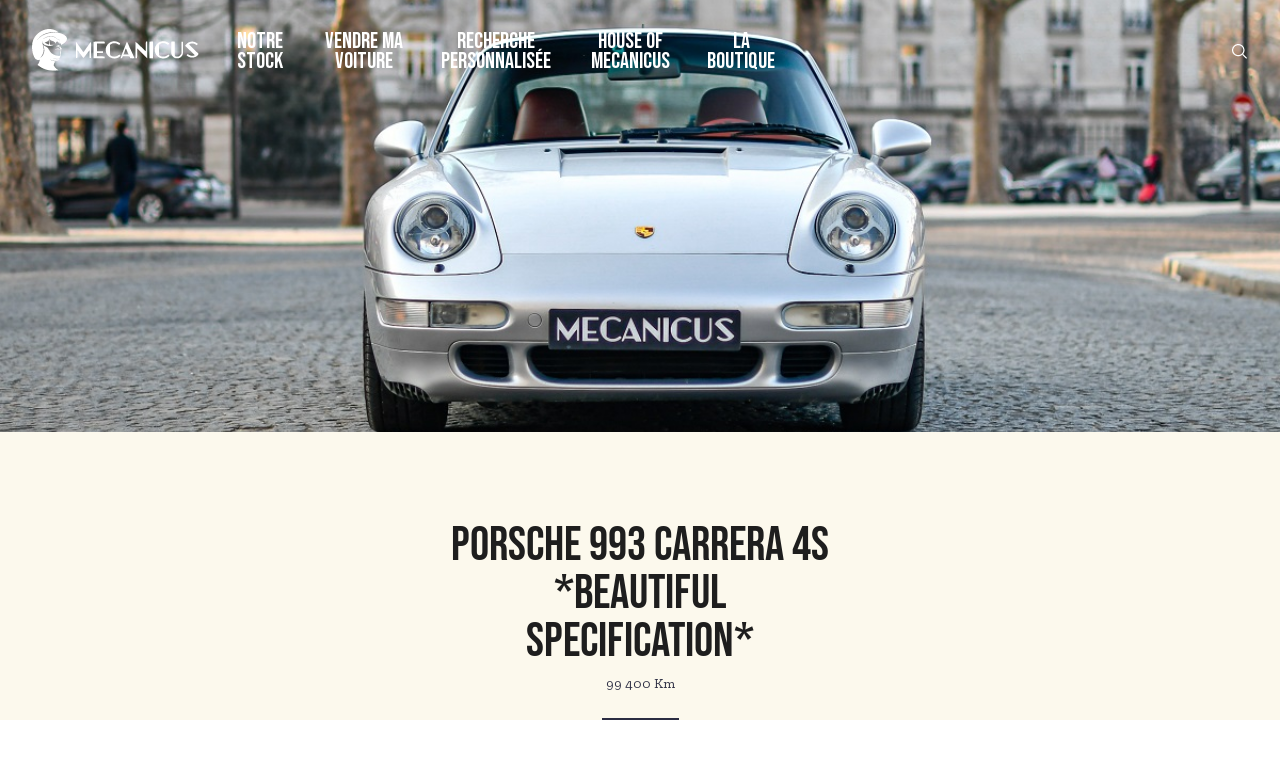

--- FILE ---
content_type: text/html; charset=utf-8
request_url: https://www.mecanicus.com/buy-car/porsche-993-carrera-4s-beautiful-specification
body_size: 33535
content:
<!DOCTYPE html><!-- Last Published: Wed Jan 28 2026 09:02:00 GMT+0000 (Coordinated Universal Time) --><html data-wf-domain="www.mecanicus.com" data-wf-page="63ad97d6a2e57b1406d13ec6" data-wf-site="637b81e6d60031889cd403dc" lang="fr" data-wf-collection="63ad97d6a2e57bcdd4d13eb1" data-wf-item-slug="porsche-993-carrera-4s-beautiful-specification"><head><meta charset="utf-8"/><title>Porsche 993 Carrera 4S *Beautiful Specification* à vendre - Mecanicus</title><meta content="Mecanicus vous présente cette magnifique Porsche 993 Carrera 4S *Beautiful Specification* à vendre. Retrouver l&#x27;ensemble des informations sur l&#x27;auto dans son annonce détaillée" name="description"/><meta content="Porsche 993 Carrera 4S *Beautiful Specification* à vendre - Mecanicus" property="og:title"/><meta content="Mecanicus vous présente cette magnifique Porsche 993 Carrera 4S *Beautiful Specification* à vendre. Retrouver l&#x27;ensemble des informations sur l&#x27;auto dans son annonce détaillée" property="og:description"/><meta content="https://cdn.prod.website-files.com/637dd83cd93444d7a965962c/64295d799ecf8e05bc109e33_6422dbb4c13ad9c32c234a90_641ac8f331cab05cd61bbf31_993%2520C4S%2520Terra%2520(1%2520sur%252063)%2520(1).jpeg" property="og:image"/><meta content="Porsche 993 Carrera 4S *Beautiful Specification* à vendre - Mecanicus" property="twitter:title"/><meta content="Mecanicus vous présente cette magnifique Porsche 993 Carrera 4S *Beautiful Specification* à vendre. Retrouver l&#x27;ensemble des informations sur l&#x27;auto dans son annonce détaillée" property="twitter:description"/><meta content="https://cdn.prod.website-files.com/637dd83cd93444d7a965962c/64295d799ecf8e05bc109e33_6422dbb4c13ad9c32c234a90_641ac8f331cab05cd61bbf31_993%2520C4S%2520Terra%2520(1%2520sur%252063)%2520(1).jpeg" property="twitter:image"/><meta property="og:type" content="website"/><meta content="summary_large_image" name="twitter:card"/><meta content="width=device-width, initial-scale=1" name="viewport"/><meta content="7d22DpdntaFOYYhwVx3QPsOl4SCG9GWFU_qMqRtpRrE" name="google-site-verification"/><link href="https://cdn.prod.website-files.com/637b81e6d60031889cd403dc/css/mecanicus.webflow.shared.f6de04a13.min.css" rel="stylesheet" type="text/css" integrity="sha384-9t4EoTp7X8Is8qVMDHiHMy5/zRxEImtEnY1kd0q2sQgbP471RKqthz8UiuiImHt7" crossorigin="anonymous"/><link href="https://fonts.googleapis.com" rel="preconnect"/><link href="https://fonts.gstatic.com" rel="preconnect" crossorigin="anonymous"/><script src="https://ajax.googleapis.com/ajax/libs/webfont/1.6.26/webfont.js" type="text/javascript"></script><script type="text/javascript">WebFont.load({  google: {    families: ["Oswald:200,300,400,500,600,700","Bebas Neue:regular","Zilla Slab:300,regular,500,600,700","Coustard:regular","Cousine:regular"]  }});</script><script type="text/javascript">!function(o,c){var n=c.documentElement,t=" w-mod-";n.className+=t+"js",("ontouchstart"in o||o.DocumentTouch&&c instanceof DocumentTouch)&&(n.className+=t+"touch")}(window,document);</script><link href="https://cdn.prod.website-files.com/637b81e6d60031889cd403dc/63f4828191531efb1eccb087_Noir.png" rel="shortcut icon" type="image/x-icon"/><link href="https://cdn.prod.website-files.com/637b81e6d60031889cd403dc/63f48262da75980a2fc66b5c_Noir%201.png" rel="apple-touch-icon"/><link href="https://www.mecanicus.com/buy-car/porsche-993-carrera-4s-beautiful-specification" rel="canonical"/><script>(function(w,d,s,l,i){w[l]=w[l]||[];w[l].push({'gtm.start':new Date().getTime(),event:'gtm.js'});var f=d.getElementsByTagName(s)[0],j=d.createElement(s),dl=l!='dataLayer'?'&l='+l:'';j.async=true;j.src='https://collection.mecanicus.com/gtm.js?id='+i+dl;f.parentNode.insertBefore(j,f);})(window,document,'script','dataLayer','GTM-P2CTL59');</script><link rel="stylesheet" href="https://cdn.jsdelivr.net/npm/glightbox/dist/css/glightbox.min.css">
<script src="https://cdn.jsdelivr.net/npm/glightbox/dist/js/glightbox.min.js"></script><script src="https://cdn.prod.website-files.com/637b81e6d60031889cd403dc%2F685146e1d8a68f749232b664%2F69412ae37a28a0023580b7bb%2Fimportucanddefinelocales-1.1.1.js" type="text/javascript"></script><script src="https://cdn.prod.website-files.com/637b81e6d60031889cd403dc%2F685146e1d8a68f749232b664%2F69412ae318664c52646edcb6%2Fcssimporter-0.1.0.js" type="text/javascript"></script></head><body dev="true" class="body-2"><div id="porsche-993-carrera-4s-beautiful-specification" class="product-page-item-data"></div><div id="product-page" class="product-page"><nav class="nav sticky transparent"><div class="nav-css w-embed"><style>
	nav.fixed {
  	position: fixed;
    transition: filter .5s ease, background .5s ease;
  }
  nav.absolute {
  	position: absolute;
    transition: filter .5s ease, background .5s ease;
  }
  nav.sticky {
  	position: sticky;
    transition: filter .5s ease, background .5s ease;
  }
  nav.bg-white {
  	background-color: white;
  }
  nav.fixed.transparent, nav.absolute.transparent, nav.sticky.transparent {
    filter: brightness(0) invert(1);
    background: transparent;
  }
  nav.fixed.transparent.nofilter {
  	filter: none;
  }
  nav.fixed.transparent .nav-items-collection .nav-items .nav-items.sub {
  	background: transparent;
  }
  nav .nav-items-collection .nav-items .nav-item a:after {
    content: '';
    position: absolute;
    width: 100%;
    height: 2px;
    left: -1px;
    bottom: 0;
    background-color: var(--space-cadet);
    transition: opacity 300ms, transform 300ms;
    opacity: 1;
    transform: translate3d(-100%, 0, 0);
  }
  nav .nav-items-collection .nav-items .nav-item.active > a::after, 
  nav .nav-items-collection .nav-items .nav-item a:hover::after {
    transform: translate3d(0, 0, 0);
  }
  nav .nav-items-collection .nav-items .nav-items.sub {
    position: absolute;
    padding: 2rem 2rem 2rem 1rem;
    left: 0;
    display: flex;
    flex-direction: column;
    width: max-content;
    transform-origin: 50% 0;
    transform-style: preserve-3d;
    transition: transform .3s, opacity .3s;
    pointer-events: none;
    transform: scaleY(0);
    opacity: 0;
    background: var(--floral-white);
  }
  nav.bg-white .nav-items-collection .nav-items .nav-items.sub {
  	background-color: white;
  }
  nav .nav-items-collection .nav-items .nav-items.sub .nav-item {
    align-self: flex-start;
    text-align: left;
  }
   nav .nav-items-collection .nav-items .nav-items.sub .nav-item.child {
   	padding: 0;
  }
  nav .nav-items-collection .nav-items.root .nav-item:hover .nav-items.sub {
    pointer-events: auto;
    transform: scaleY(1);
    opacity: 1;
  }
  @media only screen and (max-width: 767px) {
  	nav .nav-items-collection .nav-items .nav-items.sub {
      position: static;
      pointer-events: auto;
      transform: scaleY(1);
      opacity: 1;
      transition: none;
      padding: 0;
      background: none;
    }
    nav .nav-items-collection .nav-items .nav-items.sub .nav-item a.nav-item-link {
      font-size: clamp(1rem, 10vw, 1.8rem);
      padding: .25rem 0;
    }
    nav .nav-items-collection .nav-items .nav-items.sub .nav-item.child {
   		padding: 0 0 0 2rem;
  	}
    nav .nav-mobile-control.active {
      display: inline-block;
    }
   }
    @media only screen and (min-width: 767px) {
    	nav .nav-items-collection .nav-items.root {
    		display: flex!important;
    	}
    }
</style></div><div slug="" class="nav-js w-embed w-script"><script>
  function appendSubItems() {
    const rawItems = [...document.querySelectorAll(".data-nav-item")]
    .filter(element => element.dataset.enabled === "true")
    .map(element => ({
      slug: element.dataset.slug,
      name: element.dataset.name,
      link: element.dataset.link,
      parentSlug: element.dataset.parentSlug || null,
      position: parseInt(element.dataset.position)
    }))
    const map = new Map()
    rawItems.forEach(item => {
      item.subItems = []
      map.set(item.slug, item)
    })
    const nav = []
    const path = window.location.pathname
    rawItems.forEach(item => {
      if (!item.parentSlug) {
        nav.push(item)
        if (path === item.link) item.isActive = true
      } else {
        const parent = map.get(item.parentSlug)
        if (parent) {
          if (item.link === path) {
            parent.isActive = true
            item.isActive = true
          }
          parent.subItems.push(item)
        }
      }
    })
    nav.sort((a, b) => a.position - b.position)
    nav.forEach(item => item.subItems.sort((a, b) => a.position - b.position))
    nav.forEach(item => {
      const navRootLevelItemElement = document.querySelector(`nav .nav-item[data-slug="${item.slug}"]`)
      if (item.isActive) navRootLevelItemElement.classList.add("active")
      if (item.subItems?.length) {
        const navSubItemsElement = document.createElement("div")
        navSubItemsElement.classList.add("nav-items","sub")
        item.subItems.forEach(subItem => {
          const navSubItemElement = document.createElement("div")
          navSubItemElement.classList.add("nav-item","child")
          navSubItemElement.dataset.slug = subItem.slug
          if (subItem.isActive) navSubItemElement.classList.add("active")
          const navSubItemLinkElement = document.createElement("a")
          navSubItemLinkElement.classList.add("nav-item-link")
          navSubItemLinkElement.href = subItem.link
          navSubItemLinkElement.innerText = subItem.name
          navSubItemElement.appendChild(navSubItemLinkElement)
          navSubItemsElement.appendChild(navSubItemElement)
          navRootLevelItemElement.appendChild(navSubItemsElement)
        })
      }
    })
  }
  function handleSubItemsVisibility() {
    document.querySelectorAll(".nav-item").forEach(rootItem => {
      const subItems = rootItem.querySelector(".sub-items")
      rootItem.addEventListener("mouseenter", () => subItems?.classList.add("visible"))
      rootItem.addEventListener("mouseleave", () => subItems?.classList.remove("visible"))
      subItems?.addEventListener("mouseleave", () => subItems?.classList.remove("visible"))
    })
  }
    function disableScroll() {
    window.addEventListener("wheel", preventScroll, { passive: false })
    window.addEventListener("touchmove", preventScroll, { passive: false })
    window.addEventListener("keydown", preventArrowKeys)
  }
  function enableScroll() {
    window.removeEventListener("wheel", preventScroll)
    window.removeEventListener("touchmove", preventScroll)
    window.removeEventListener("keydown", preventArrowKeys)
  }
  function preventScroll(e) {
    e.preventDefault()
  }
  function preventArrowKeys(e) {
    // Arrow keys, space, page up/down
    const keys = [32, 33, 34, 35, 36, 37, 38, 39, 40]
    if (keys.includes(e.keyCode)) {
      e.preventDefault()
    }
  }
  function handleMobileNavControls() {
  	let scrollY = 0
  	const nav = document.querySelector('nav.nav')
    const navMobileControlElements = document.querySelectorAll('.nav-mobile-control')
    navMobileControlElements.forEach(control => {
      control.addEventListener('click', () => {
        const navItems = document.querySelector('.nav-items-collection .nav-items')
        if (control.classList.contains('open')) {
        	disableScroll()
        	scrollY = window.scrollY
        	nav.style.height = '100%'
          nav.style.minHeight = '100vh'
          if (!nav.classList.contains("bg-white")) nav.style.background = 'rgba(252, 249, 237, .9)'
          nav.style.backdropFilter = 'blur(3px)'
          navItems.style.display = 'flex'
          navItems.style.marginTop = '2rem'
          control.classList.remove('active')
          document.querySelector('.nav-mobile-control.close').classList.add('active')
        } else {
        	enableScroll()
        	nav.style.height = 'initial'
          nav.style.minHeight = '0'
          if (!nav.classList.contains("bg-white")) nav.style.background = 'rgba(252, 249, 237, 1)'
          nav.style.backdropFilter = 'none'
          navItems.style.display = 'none'
          navItems.style.marginTop = '0'
          control.classList.remove('active')
          document.querySelector('.nav-mobile-control.open').classList.add('active')
          // window.scrollTo(0, scrollY)
          // isMouseOverNav = false
        }
      })
    })
  }
  let isMouseOverNav = false
  function handleTransparency() {
  	const nav = document.querySelector("nav.nav")
  	if (!nav) return
  	const updateTransparency = () => {
    	const shouldBeTransparent = window.scrollY === 0 && !isMouseOverNav
    	nav.classList.toggle("transparent", shouldBeTransparent)
  	}
  	nav.addEventListener("mouseenter", () => {
    	isMouseOverNav = true
    	updateTransparency()
  	})
  	nav.addEventListener("mouseleave", () => {
    	isMouseOverNav = false
    	updateTransparency()
  	})
  	window.addEventListener("scroll", updateTransparency)
  	updateTransparency()
	}

  document.addEventListener("DOMContentLoaded", () => {
    appendSubItems()
    handleSubItemsVisibility()
    handleMobileNavControls()
    handleTransparency()
  })
  
</script></div><div class="nav-data w-dyn-list"><div role="list" class="w-dyn-items"><div role="listitem" class="w-dyn-item"><div class="w-embed"><div
  class="data-nav-item"
  data-slug="vendre-ma-voiture"
  data-name="Vendre ma voiture"
  data-link="/vendre-ma-voiture"
  data-parent-slug=""
  data-position="2"
  data-enabled="true"
>
</div></div></div><div role="listitem" class="w-dyn-item"><div class="w-embed"><div
  class="data-nav-item"
  data-slug="recherche-personnalisee"
  data-name="Recherche personnalisée"
  data-link="/recherche-personnalisee"
  data-parent-slug=""
  data-position="3"
  data-enabled="true"
>
</div></div></div><div role="listitem" class="w-dyn-item"><div class="w-embed"><div
  class="data-nav-item"
  data-slug="videos"
  data-name="Vidéos"
  data-link="/videos"
  data-parent-slug="house-of-mecanicus"
  data-position="3"
  data-enabled="true"
>
</div></div></div><div role="listitem" class="w-dyn-item"><div class="w-embed"><div
  class="data-nav-item"
  data-slug="qui-sommes-nous"
  data-name="Qui sommes-nous ?"
  data-link="/a-propos"
  data-parent-slug="house-of-mecanicus"
  data-position="5"
  data-enabled="true"
>
</div></div></div><div role="listitem" class="w-dyn-item"><div class="w-embed"><div
  class="data-nav-item"
  data-slug="house-of-mecanicus"
  data-name="House of Mecanicus"
  data-link="/house-of-meca"
  data-parent-slug=""
  data-position="4"
  data-enabled="true"
>
</div></div></div><div role="listitem" class="w-dyn-item"><div class="w-embed"><div
  class="data-nav-item"
  data-slug="autopedia"
  data-name="Autopedia"
  data-link="/autopedia"
  data-parent-slug="house-of-mecanicus"
  data-position="2"
  data-enabled="true"
>
</div></div></div><div role="listitem" class="w-dyn-item"><div class="w-embed"><div
  class="data-nav-item"
  data-slug="lacademie-meca"
  data-name="L&#39;Académie Meca"
  data-link="/lacademie-meca"
  data-parent-slug="house-of-mecanicus"
  data-position="4"
  data-enabled="true"
>
</div></div></div><div role="listitem" class="w-dyn-item"><div class="w-embed"><div
  class="data-nav-item"
  data-slug="notre-stock"
  data-name="Notre stock"
  data-link="/acheter-une-voiture"
  data-parent-slug=""
  data-position="1"
  data-enabled="true"
>
</div></div></div><div role="listitem" class="w-dyn-item"><div class="w-embed"><div
  class="data-nav-item"
  data-slug="news"
  data-name="News"
  data-link="/news"
  data-parent-slug="house-of-mecanicus"
  data-position="1"
  data-enabled="true"
>
</div></div></div><div role="listitem" class="w-dyn-item"><div class="w-embed"><div
  class="data-nav-item"
  data-slug="la-boutique"
  data-name="La boutique"
  data-link="https://shop.mecanicus.com"
  data-parent-slug=""
  data-position="5"
  data-enabled="true"
>
</div></div></div></div></div><div class="nav-logo"><a href="/" class="w-inline-block"><img src="https://cdn.prod.website-files.com/637b81e6d60031889cd403dc/637b82e9291e7c43bba26df1_Vector.svg" loading="lazy" alt="" class="nav-logo-img"/></a></div><div class="nav-items-collection w-dyn-list"><div role="list" class="nav-items root w-dyn-items"><div data-slug="notre-stock" role="listitem" class="nav-item parent w-dyn-item"><a href="/acheter-une-voiture" class="nav-item-link">Notre stock</a></div><div data-slug="vendre-ma-voiture" role="listitem" class="nav-item parent w-dyn-item"><a href="/vendre-ma-voiture" class="nav-item-link">Vendre ma voiture</a></div><div data-slug="recherche-personnalisee" role="listitem" class="nav-item parent w-dyn-item"><a href="/recherche-personnalisee" class="nav-item-link">Recherche personnalisée</a></div><div data-slug="house-of-mecanicus" role="listitem" class="nav-item parent w-dyn-item"><a href="/house-of-meca" class="nav-item-link">House of Mecanicus</a></div><div data-slug="la-boutique" role="listitem" class="nav-item parent w-dyn-item"><a href="https://shop.mecanicus.com" class="nav-item-link">La boutique</a></div></div></div><div class="nav-mobile-controls"><a href="#" class="nav-mobile-control open active w-button">MENU</a><a href="#" class="nav-mobile-control close w-button">FERMER</a></div><div class="nav-search"><a href="/recherche" class="link-block-33 w-inline-block"><img src="https://cdn.prod.website-files.com/637b81e6d60031889cd403dc/681b8d8c528797c9b220207a_search.svg" loading="lazy" alt="" class="nav-search-img"/></a></div></nav><section class="product-page-first-section"><aside class="product-main-aside"><div style="background-image:url(&quot;https://cdn.prod.website-files.com/637dd83cd93444d7a965962c/64295d799ecf8e05bc109e33_6422dbb4c13ad9c32c234a90_641ac8f331cab05cd61bbf31_993%2520C4S%2520Terra%2520(1%2520sur%252063)%2520(1).jpeg&quot;)" class="product-menu-photo"><div class="product-photo-sold">VENDUE</div></div><div class="product-photos-previews"><div class="div-block-69"><div class="div-block-68"><div data-gallery="ExteriorGallery" class="photo-preview-item w-condition-invisible"><div class="lightbox-link-6"><img src="https://cdn.prod.website-files.com/637b81e6d60031889cd403dc/68d251b22b8507f3da4e262e_transparent.png" loading="lazy" alt="" class="image-64"/><div class="product-panel-detail-text-link">Extérieur<br/></div></div><div class="w-dyn-list"><script type="text/x-wf-template" id="wf-template-d88c0ad5-a207-1989-ac2f-9f73feec3630">%3Cdiv%20role%3D%22listitem%22%20class%3D%22w-dyn-item%20w-dyn-repeater-item%22%3E%3Cdiv%20class%3D%22code-embed-11%20w-embed%22%3E%3Cp%20class%3D%22itemUrl%22%3E%3C%2Fp%3E%3C%2Fdiv%3E%3C%2Fdiv%3E</script><div role="list" class="w-dyn-items w-dyn-hide"></div><div class="w-dyn-empty"><div>No items found.</div></div></div></div><div data-gallery="InteriorGallery" class="photo-preview-item w-condition-invisible"><div class="lightbox-link-6"><img src="https://cdn.prod.website-files.com/637b81e6d60031889cd403dc/68d251b22b8507f3da4e262e_transparent.png" loading="lazy" alt="" class="image-64"/><div class="product-panel-detail-text-link">Intérieur<br/></div></div><div class="w-dyn-list"><script type="text/x-wf-template" id="wf-template-ba13463d-08d3-4c2d-c83b-52d782a0e4f1">%3Cdiv%20role%3D%22listitem%22%20class%3D%22w-dyn-item%20w-dyn-repeater-item%22%3E%3Cdiv%20class%3D%22code-embed-11%20w-embed%22%3E%3Cp%20class%3D%22itemUrl%22%3E%3C%2Fp%3E%3C%2Fdiv%3E%3C%2Fdiv%3E</script><div role="list" class="w-dyn-items w-dyn-hide"></div><div class="w-dyn-empty"><div>No items found.</div></div></div></div><div data-gallery="MiscGallery" class="photo-preview-item w-condition-invisible"><div class="lightbox-link-6"><img src="https://cdn.prod.website-files.com/637b81e6d60031889cd403dc/68d251b22b8507f3da4e262e_transparent.png" loading="lazy" alt="" class="image-64"/><div class="product-panel-detail-text-link">Détails<br/></div></div><div class="w-dyn-list"><script type="text/x-wf-template" id="wf-template-44b1172c-b509-b434-a792-dc99b006416b">%3Cdiv%20role%3D%22listitem%22%20class%3D%22w-dyn-item%20w-dyn-repeater-item%22%3E%3Cdiv%20class%3D%22code-embed-11%20w-embed%22%3E%3Cp%20class%3D%22itemUrl%22%3E%3C%2Fp%3E%3C%2Fdiv%3E%3C%2Fdiv%3E</script><div role="list" class="w-dyn-items w-dyn-hide"></div><div class="w-dyn-empty"><div>No items found.</div></div></div></div><div data-gallery="MecanicsGallery" class="photo-preview-item w-condition-invisible"><div class="lightbox-link-6"><img src="https://cdn.prod.website-files.com/637b81e6d60031889cd403dc/68d251b22b8507f3da4e262e_transparent.png" loading="lazy" alt="" class="image-64"/><div class="product-panel-detail-text-link">Mécanique<br/></div></div><div class="w-dyn-list"><script type="text/x-wf-template" id="wf-template-7a5b1c2f-063c-5f86-afe7-e99cc6cc50d7">%3Cdiv%20role%3D%22listitem%22%20class%3D%22w-dyn-item%20w-dyn-repeater-item%22%3E%3Cdiv%20class%3D%22code-embed-11%20w-embed%22%3E%3Cp%20class%3D%22itemUrl%22%3E%3C%2Fp%3E%3C%2Fdiv%3E%3C%2Fdiv%3E</script><div role="list" class="w-dyn-items w-dyn-hide"></div><div class="w-dyn-empty"><div>No items found.</div></div></div></div><div data-gallery="AllGallery" class="photo-preview-item w-condition-invisible"><a href="#" class="product-all-images-previews-wrapper w-inline-block"><div class="product-all-images-previews"></div><div class="product-panel-detail-text-link">Tout<br/></div></a></div></div></div></div><div class="product-features"><div class="product-feature"><div class="product-feature-key">Couleur extérieure</div><div class="product-feature-value">Arctic Silver Metallic 92U</div></div><div class="product-feature w-condition-invisible"><div class="product-feature-key">PAYS D&#x27;ORIGINE</div><div class="product-feature-value w-dyn-bind-empty"></div></div><div class="product-feature w-condition-invisible"><div class="product-feature-key">Couleur INTÉRIEURE</div><div class="product-feature-value w-dyn-bind-empty"></div></div><div class="product-feature w-condition-invisible"><div class="product-feature-key">MOTORISATION</div><div class="product-feature-value w-dyn-bind-empty"></div></div><div class="product-feature"><div class="product-feature-key">SELLERIE</div><div class="product-feature-value">Cuir Terracotta et cuir Noir</div></div><div class="product-feature"><div class="product-feature-key">KILOMÉTRAGE</div><div class="product-feature-value">99 400 Km</div></div><div class="product-feature w-condition-invisible"><div class="product-feature-key">PUISSANCE (CV DIN)</div><div class="product-feature-value w-dyn-bind-empty"></div></div><div class="product-feature"><div class="product-feature-key">DATE DE MISE EN CIRCULATION</div><div class="product-feature-value">1998</div></div><div class="product-feature w-condition-invisible"><div class="product-feature-key">PUISSANCE FISCALE</div><div class="product-feature-value w-dyn-bind-empty"></div></div><div class="product-feature"><div class="product-feature-key">BOÎTE DE VITESSES</div><div class="product-feature-value">Boîte Manuelle</div></div><div class="product-feature w-condition-invisible"><div class="product-feature-key">CARBURANT</div><div class="product-feature-value w-dyn-bind-empty"></div></div></div><div class="product-accordions"><div class="extra-item-product"><div><div class="info_subtitle_product_extra">OPTIONS<br/></div></div><div><input type="checkbox" id="toggle-more-entretiens" class="toggle-more-extra"/><div dd-content-id="options" class="text-wrap-toggle-extra w-richtext"><h4>Équipement :</h4><p>C00 Code Pays Allemagne<br/>X26 Volant avec module airbag en cuir<br/>M139 Siège chauffant gauche<br/>M340 Siège chauffant droit<br/>M454 Régulateur de vitesse<br/>M545 Réservoir de 92 litres<br/>M567 Pare-brise teinté<br/>M601 Phares Litronic (Xénon)<br/>M650 Toit ouvrant<br/>M686 CD-radio Becker CDR-21</p></div><label for="toggle-more-entretiens" class="btn-extra"><span class="more-text-extra">Lire plus</span><span class="less-text-extra">Lire moins</span></label></div></div><div class="extra-item-product"><div><div class="info_subtitle_product_extra">ENTRETIENS<br/></div></div><div><input type="checkbox" id="toggle-more-options" class="toggle-more-extra"/><div dd-content-id="entretiens" class="text-wrap-toggle-extra w-richtext"><h4>Équipement :</h4><p>C00 Code Pays Allemagne<br/>X26 Volant avec module airbag en cuir<br/>M139 Siège chauffant gauche<br/>M340 Siège chauffant droit<br/>M454 Régulateur de vitesse<br/>M545 Réservoir de 92 litres<br/>M567 Pare-brise teinté<br/>M601 Phares Litronic (Xénon)<br/>M650 Toit ouvrant<br/>M686 CD-radio Becker CDR-21</p></div><label for="toggle-more-options" class="btn-extra"><span class="more-text-extra">Lire plus</span><span class="less-text-extra">Lire moins</span></label></div></div><div class="code-embed-10 w-embed w-script"><script>
  const normalize = str => str
  .normalize("NFD")
  .replace(/\p{Diacritic}/gu, "")
  .toLowerCase()

  const clean = text => text.replace(/[\u200B-\u200D\uFEFF]/g, "")

  function extractSections(text) {
    const lines = text
    .split(/\r?\n/)
    .map(l => clean(l.trim()))
    .filter(Boolean)
    const sections = { entretiens: [], options: [] }
    let current = null
    for (const line of lines) {
      const norm = normalize(line)
    if (/^liste des entretiens\s*:?$/.test(norm) || /^entretiens\s*:?$/.test(norm)) {
      current = "entretiens"
      continue
    }
    if (/^equipements? optionnels?\s*:?$/.test(norm) || /^options?\s*:?$/.test(norm)) {
      current = "options"
      continue
    }
      if (current) {
        sections[current].push(line)
      }
    }
    return sections
  }
	document.addEventListener("DOMContentLoaded", function(event) {
    const ddContentIds = ["entretiens", "options"]
    const ddContentElements = ddContentIds.map(id => document.querySelector(`[dd-content-id="${id}"]`))
    if (ddContentElements.length) {
      ddContentElements.forEach(el => {
        const initialContent = el.innerText
        const sections = extractSections(initialContent)
        const id = el.getAttribute("dd-content-id")
        if (sections[id] && sections[id].length) {
          el.innerHTML = sections[id].map(line => `<p>${line}</p>`).join("")
        } else el.style.display = "none"
      })
    }
	})
</script></div><div class="code-embed-14 w-embed"><style>
  .text-wrap-toggle-extra::after {
    content: "";
    position: absolute;
    left: 0;
    right: 0;
    bottom: 0;
    width: 100%;
    height: 6rem;
    background: linear-gradient(0deg, var(--floral-white) 0%, rgba(255, 255, 255, 0.2) 65%, transparent 100%);
  }
  .toggle-more-extra:checked ~ .btn-extra .more-text-extra {
    display: none;
  }
  .toggle-more-extra:checked ~ .btn-extra .less-text-extra {
    display: inline;
  }
  .toggle-more-extra:checked ~ .text-wrap-toggle-extra {
    max-height: none;
  }
  .toggle-more-extra:checked ~ .text-wrap-toggle-extra::after {
    opacity: 0;
    pointer-events: none;
  }
</style></div></div><div class="pourquoi-elle-se-demarque-block w-condition-invisible"><h1 class="pourquoi-elle-se-demarque-title">POURQUOI SE DÉMARQUE-t-elle ?</h1><div class="pourquoi-elle-se-demarque-list w-dyn-bind-empty w-richtext"></div></div></aside><aside class="product-panel-aside"><div class="nav-search-copy"><a href="/recherche" class="link-block-33 w-inline-block"><img src="https://cdn.prod.website-files.com/637b81e6d60031889cd403dc/681b8d8c528797c9b220207a_search.svg" loading="lazy" alt="" class="nav-search-img-copy"/></a></div><div class="product-panel"><div id="product-category" class="product-panel-detail-text w-dyn-bind-empty"></div><div class="product-panel-title">Porsche 993 Carrera 4S *Beautiful Specification*</div><div class="product-panel-detail-text">99 400 Km</div><div class="product-panel-sold">VENDUE</div><div class="product-pricing-wrapper w-condition-invisible"><div id="product-price" class="product-pricing-option-l">115.000</div><div data-format="euros" class="product-pricing-option-r w-condition-invisible w-dyn-bind-empty"></div></div><div class="product-desc-container"><input type="checkbox" id="toggle-read-more-input"/><div class="product-panel-detail-text product-desc w-richtext"><p>Serait-il essentiel de rappeler l’histoire du mythe 911 ? En quelques mots, la 911 reste depuis près d’un demi-siècle la pierre angulaire, le fer de lance, la figure de proue du constructeur de Stuttgart. Avec comme signature son architecture si particulière tant décriée, la “901” - qui deviendra 911 - va emporter avec elle une vague monstrueuse d&#x27;aficionados, s’octroyant au fil des années une place majeure dans l’histoire de l’automobile. Plus qu’une simple auto, la 993 va devenir le symbole d’une philosophie, d’un lifestyle, d’un état d’esprit. De la Californie au Japon, en passant par l’Europe, la 911 est encore aujourd’hui un succès mondial. Si <a href="https://mecanicus.com/fr/ferrari">Ferrari</a> est devenue indissociable de la couleur rouge, <a href="https://mecanicus.com/fr/porsche">Porsche</a> est et sera à jamais lié à la 911. Pendant que les générations continuent de se succéder et d’évoluer, les anciennes versions se partagent une notoriété importante, chacune ayant leurs “trucs” bien à elles. La 911 type 993, quatrième du nom, est l’une des plus prisées aujourd’hui. Pourquoi ? Considérée par de très nombreux amateurs de la marque comme certainement la meilleure 911, elle a même su capter l’attention des plus réticents. Produite de 1994 à 1998, la 993 restera la dernière <a href="https://mecanicus.com/fr/porsche">Porsche</a> à refroidissement à air. En d’autres termes ? Elle restera comme la dernière vraie 911. Son moteur, le flat-six de 3.6 M64 est incontestablement l’un des meilleurs moteurs jamais produits. Alors certes, les “refroidissements par air” polluent davantage et consomment un peu plus, mais l’important n’est pas là. L’important réside dans la sonorité, et ce n’est certainement pas vous - chers lecteurs, acheteurs et collectionneurs - qui oserez nous contredire. Côté design, il est certes compliqué d’innover et de différencier véritablement les 911. La forme reste la même. C’est dans la subtilité des détails que la différence se fait. À ce jeu-là, la 993 trancha à sa sortie avec les versions précédentes. Plus pure, plus simple, plus fine, la 993 est pour certains la plus belle des 911. Comment ne pas leur donner raison ? Finalement, la 993 reste le compromis parfait entre modernité et classicisme, une 911 moderne, et pourtant déjà un classique. La 993 est une auto fantastique, cool par définition, simple, à l’élégance meurtrière. En plus d’une sonorité que l’on ne retrouvera plus, la 993 est encore abordable. Elle peut en plus se targuer d’être exquise dans ses différentes déclinaisons. Targa, Cabriolet, Turbo et j’en passe, à chacun sa 993.</p><p>Chose étonnante, le succès de 993 n&#x27;était - à sa sortie - que mitigé. Les amateurs ne se sont pas tous pressés pour s&#x27;arracher les Carrera. Mais l&#x27;histoire nous rappelle qu&#x27;une sortie timide n&#x27;est pas synonyme d&#x27;échec. Loin de là. Lorsque la 993 Turbo fait apparition, la machine se lance. Et de même, <a href="https://mecanicus.com/fr/porsche">Porsche</a> ayant une très bonne mémoire des bonnes recettes, le constructeur allemand va avoir le bon goût de reprendre un concept qui avait tous séduit auparavant : associer la &quot;petite&quot; motorisation atmosphérique (le M64 Variocam de 284ch) avec le Turbo Look. Ainsi naquit la Carrera 4S. Mais <a href="https://mecanicus.com/fr/porsche">Porsche</a> fit encore mieux. La Carrera 4S allait se targuer d&#x27;hériter du très noble châssis de la Turbo, en reprenant également les trains roulants, les freins et la carrosserie &quot;Wide Body&quot; de cette dernière. En bref, la 4S n&#x27;était en réalité qu&#x27;une Turbo sans Turbo avec - qui plus est - des performances en deçà de la Carrera 4 standard. Au diable ce détail. L&#x27;important n&#x27;était pas là. La Carrera 4S surpassera les Carrera et autres Carrera 4. C&#x27;est elle qui se démarqua, et soyons francs, c&#x27;est elle que nous voulons tous.</p></div><label for="toggle-read-more-input" class="toggle-read-more-button"></label><div class="w-embed"><style>
.product-desc-container {
  max-width: 400px;
  position: relative;
  margin: 0 0 2rem;
}

/* cacher la checkbox */
#toggle-read-more-input {
  display: none;
}

.product-panel-detail-text.product-desc {
  display: -webkit-box;
  -webkit-line-clamp: 3;
  -webkit-box-orient: vertical;
  overflow: hidden;
  text-overflow: ellipsis;
  transition: all 0.3s ease;
}

#toggle-read-more-input:checked ~ .product-panel-detail-text.product-desc {
  -webkit-line-clamp: unset;
  overflow: visible;
}

/* Bouton : lire plus / lire moins */
.toggle-read-more-button::after {
  content: "Lire plus";
}

#toggle-read-more-input:checked ~ .toggle-read-more-button::after {
  content: "Lire moins";
}
</style></div></div><div class="product-panel-cta-t-wrapper w-condition-invisible w-embed"><a href="/acheter-une-voiture-contact?airtableId=" class="product-panel-cta-t w-button">JE SUIS INTÉRÉSSÉ(E)</a></div><div class="product-panel-cta-t-wrapper w-condition-invisible w-embed"><a href="https://pay.qonto.com/payment-links/019ab6b9-8cfa-7134-b3f7-7ac13f852926?resource_id=019ab6b9-8cf1-70aa-96d0-2187f1e03d27" class="product-panel-cta-b w-button" target="_blank">RÉSERVER</a></div><a href="tel:+33646883586" class="link-block-35 w-inline-block"><img src="https://cdn.prod.website-files.com/637b81e6d60031889cd403dc/687f66ec3c4acd63a98204e5_phone.svg" loading="lazy" alt="" class="image-57"/><div class="text-block-51">NOUS CONTACTER</div></a><a href="tel:+33646883586" class="link-block-36 w-inline-block"><div class="product-panel-detail-text">+33 6 46 88 35 86<br/></div></a><a href="mailto:contact@mecanicus.com" class="link-block-36 w-inline-block"><div class="product-panel-detail-text">contact@mecanicus.com<br/></div></a><div class="leasing-blocks w-condition-invisible"><div class="leasing-block w-condition-invisible w-dyn-bind-empty w-richtext"></div><div class="leasing-block w-condition-invisible w-dyn-bind-empty w-richtext"></div></div><a href="https://www.service-public.fr/simulateur/calcul/cout-certificat-immatriculation" target="_blank" class="link-block-37 w-inline-block"><div class="product-panel-detail-text w-condition-invisible">Simulateur de carte grise</div></a><div class="warranty-wrapper w-condition-invisible"><div class="text-block-52">GARANTIE<br/></div><div class="product-panel-detail-text w-dyn-bind-empty w-richtext"></div></div><div class="services-complementaires"><div class="text-block-52">SERVICES COMPLÉMENTAIRES<br/></div><div class="product-panel-detail-text w-richtext"><p>Profitez de votre auto sans contrainte avec notre gamme de services exclusifs et sur-mesure à découvrir <a href="https://cdn.prod.website-files.com/637b81e6d60031889cd403dc/69428ddd5f1427d9750b1811_SERVICES%20COMPLEMENTAIRES.pdf" target="_blank" class="link-6">ICI</a>.</p></div></div></div></aside></section><div class="w-condition-invisible"><section class="photo-title-desc-section"><div class="photo-title-desc-block"><div class="ptd-section-item-photo-block"><img src="https://cdn.prod.website-files.com/plugins/Basic/assets/placeholder.60f9b1840c.svg" loading="lazy" width="Auto" height="Auto" alt="" class="image-65"/></div><h1 class="ptd-section-item-title"></h1><div class="ptd-section-item-desc-block"><p class="paragraph"></p><p class="paragraph-2"></p><div class="rich-text-block-6 w-richtext"></div><div class="rich-text-block-7 w-richtext"><p>‍</p></div></div></div><div class="code-embed-12 w-embed w-script"><style>
.ptd-section-item-photo-block:after {
		content: "";
    left: 0;
    top: 0;
    position: absolute;
    width: 100%;
    height: 100%;
    /* box-shadow: 0 0 200px rgba(0, 0, 0, 0.9) inset; */
    background: radial-gradient(ellipse at center, rgba(0, 0, 0, 0) 70%, rgba(0, 0, 0, 0.9) 100%);
    mix-blend-mode: soft-light;
}
.ptd-section-item-photo-block:has(img[src*="placeholder"]) {
	opacity: 0;
  margin-top: 1rem;
}
.ptd-section-item-photo-block:has(img[src*="transparent"]) {
	opacity: 0;
  margin-top: 1rem;
}
</style>
<script>
	// wf bug with generated sizes and default image
	const img = document.querySelector(".ptd-section-item-photo-block img[sizes*='1px']")
  if (img) img.sizes = "100vw"
</script></div></section></div><section class="available-cars-section"><div class="div-block-73"><div class="div-block-82"><h1 class="heading-17">NOTRE STOCK</h1><p class="paragraph-3">Découvrez notre sélection exclusive de voitures de collection, sportives et de prestige.</p></div><div class="available-car-items"><div class="w-dyn-list"><div role="list" class="collection-list-21 w-dyn-items"><div role="listitem" class="available-car-item w-dyn-item"><div class="div-block-75"><div data-delay="4000" data-animation="slide" class="slider-8 w-slider" data-autoplay="false" data-easing="ease" data-hide-arrows="true" data-disable-swipe="false" data-autoplay-limit="0" data-nav-spacing="5" data-duration="500" data-infinite="true"><div class="available-car-slider-mask w-slider-mask"><div class="slide-29 w-slide"></div></div><div class="w-slider-arrow-left"><div class="w-icon-slider-left"></div></div><div class="w-slider-arrow-right"><div class="w-icon-slider-right"></div></div><div class="w-slider-nav"></div></div></div><a href="/buy-car/porsche-718-boxster-s-cabriolet-boite-pdk" class="link-block-38 w-inline-block"><div class="div-block-78"><div class="div-block-76"><div class="div-block-79"><div class="available-car-item-category">Sportives &amp; Supercars</div><div class="available-car-item-mileage">48 500 Km</div></div><div class="available-car-item-name">Porsche 718 Boxster S cabriolet *Boîte PDK*</div></div><div class="div-block-77"><div class="car-price">59 900 €</div><div data-format="euros" class="available-car-from-price w-dyn-bind-empty"></div></div></div></a><div class="w-dyn-list"><script type="text/x-wf-template" id="wf-template-c46eae6e-c73f-4afc-9abc-afb5c28eef3e">%3Cdiv%20role%3D%22listitem%22%20class%3D%22slider-gallery-item%20w-dyn-item%20w-dyn-repeater-item%22%3E%3Cdiv%20class%3D%22code-embed-8%20w-embed%22%3E%3Cdiv%20data-slider-img-url%3D%22https%3A%2F%2Fcdn.prod.website-files.com%2F637dd83cd93444d7a965962c%2F68cd7ec08859eb4da3570b7b_718%2520Gris%2520Rouge-39.webp%22%3E%3C%2Fdiv%3E%3C%2Fdiv%3E%3C%2Fdiv%3E</script><div role="list" class="w-dyn-items"><div role="listitem" class="slider-gallery-item w-dyn-item w-dyn-repeater-item"><div class="code-embed-8 w-embed"><div data-slider-img-url="https://cdn.prod.website-files.com/637dd83cd93444d7a965962c/68cd7ec08859eb4da3570b7b_718%20Gris%20Rouge-39.webp"></div></div></div><div role="listitem" class="slider-gallery-item w-dyn-item w-dyn-repeater-item"><div class="code-embed-8 w-embed"><div data-slider-img-url="https://cdn.prod.website-files.com/637dd83cd93444d7a965962c/68cd7ec0de9b8d9575f74c21_718%20Gris%20Rouge-55.webp"></div></div></div><div role="listitem" class="slider-gallery-item w-dyn-item w-dyn-repeater-item"><div class="code-embed-8 w-embed"><div data-slider-img-url="https://cdn.prod.website-files.com/637dd83cd93444d7a965962c/68b56dd198988219254f5ecd_718%20Gris%20Rouge-28.webp"></div></div></div><div role="listitem" class="slider-gallery-item w-dyn-item w-dyn-repeater-item"><div class="code-embed-8 w-embed"><div data-slider-img-url="https://cdn.prod.website-files.com/637dd83cd93444d7a965962c/68b56dde3d1d9eeeca3117a5_718%20Gris%20Rouge-62.webp"></div></div></div><div role="listitem" class="slider-gallery-item w-dyn-item w-dyn-repeater-item"><div class="code-embed-8 w-embed"><div data-slider-img-url="https://cdn.prod.website-files.com/637dd83cd93444d7a965962c/68b56e0247c0fbc0bb8b6af7_718%20Gris%20Rouge-36.webp"></div></div></div></div><div class="empty-state-4 w-dyn-hide w-dyn-empty"><div class="text-block-54">No items found.</div></div></div></div><div role="listitem" class="available-car-item w-dyn-item"><div class="div-block-75"><div data-delay="4000" data-animation="slide" class="slider-8 w-slider" data-autoplay="false" data-easing="ease" data-hide-arrows="true" data-disable-swipe="false" data-autoplay-limit="0" data-nav-spacing="5" data-duration="500" data-infinite="true"><div class="available-car-slider-mask w-slider-mask"><div class="slide-29 w-slide"></div></div><div class="w-slider-arrow-left"><div class="w-icon-slider-left"></div></div><div class="w-slider-arrow-right"><div class="w-icon-slider-right"></div></div><div class="w-slider-nav"></div></div></div><a href="/buy-car/porsche-911-992-1-gt3-clubsport-premiere-main-francaise-2" class="link-block-38 w-inline-block"><div class="div-block-78"><div class="div-block-76"><div class="div-block-79"><div class="available-car-item-category">Sportives &amp; Supercars</div><div class="available-car-item-mileage">19 500 Km</div></div><div class="available-car-item-name">Porsche 911 992.1 GT3 ClubSport *Première main française*</div></div><div class="div-block-77"><div class="car-price">Reserved</div><div data-format="euros" class="available-car-from-price w-dyn-bind-empty"></div></div></div></a><div class="w-dyn-list"><script type="text/x-wf-template" id="wf-template-c46eae6e-c73f-4afc-9abc-afb5c28eef3e">%3Cdiv%20role%3D%22listitem%22%20class%3D%22slider-gallery-item%20w-dyn-item%20w-dyn-repeater-item%22%3E%3Cdiv%20class%3D%22code-embed-8%20w-embed%22%3E%3Cdiv%20data-slider-img-url%3D%22https%3A%2F%2Fcdn.prod.website-files.com%2F637dd83cd93444d7a965962c%2F6935b32c6d4133848aa381fe_DSC02043.webp%22%3E%3C%2Fdiv%3E%3C%2Fdiv%3E%3C%2Fdiv%3E</script><div role="list" class="w-dyn-items"><div role="listitem" class="slider-gallery-item w-dyn-item w-dyn-repeater-item"><div class="code-embed-8 w-embed"><div data-slider-img-url="https://cdn.prod.website-files.com/637dd83cd93444d7a965962c/6935b32c6d4133848aa381fe_DSC02043.webp"></div></div></div><div role="listitem" class="slider-gallery-item w-dyn-item w-dyn-repeater-item"><div class="code-embed-8 w-embed"><div data-slider-img-url="https://cdn.prod.website-files.com/637dd83cd93444d7a965962c/6935b32c77699d0383c06215_DSC02088.webp"></div></div></div><div role="listitem" class="slider-gallery-item w-dyn-item w-dyn-repeater-item"><div class="code-embed-8 w-embed"><div data-slider-img-url="https://cdn.prod.website-files.com/637dd83cd93444d7a965962c/6935b32c818f38a3504eaabf_DSC02031.webp"></div></div></div><div role="listitem" class="slider-gallery-item w-dyn-item w-dyn-repeater-item"><div class="code-embed-8 w-embed"><div data-slider-img-url="https://cdn.prod.website-files.com/637dd83cd93444d7a965962c/6935b32cb05371bad2997a20_DSC02071.webp"></div></div></div><div role="listitem" class="slider-gallery-item w-dyn-item w-dyn-repeater-item"><div class="code-embed-8 w-embed"><div data-slider-img-url="https://cdn.prod.website-files.com/637dd83cd93444d7a965962c/6935b32ce25edaf6720c5467_DSC02059.webp"></div></div></div></div><div class="empty-state-4 w-dyn-hide w-dyn-empty"><div class="text-block-54">No items found.</div></div></div></div><div role="listitem" class="available-car-item w-dyn-item"><div class="div-block-75"><div data-delay="4000" data-animation="slide" class="slider-8 w-slider" data-autoplay="false" data-easing="ease" data-hide-arrows="true" data-disable-swipe="false" data-autoplay-limit="0" data-nav-spacing="5" data-duration="500" data-infinite="true"><div class="available-car-slider-mask w-slider-mask"><div class="slide-29 w-slide"></div></div><div class="w-slider-arrow-left"><div class="w-icon-slider-left"></div></div><div class="w-slider-arrow-right"><div class="w-icon-slider-right"></div></div><div class="w-slider-nav"></div></div></div><a href="/buy-car/bmw-z8-deuxieme-main" class="link-block-38 w-inline-block"><div class="div-block-78"><div class="div-block-76"><div class="div-block-79"><div class="available-car-item-category">Classiques / Oldtimer</div><div class="available-car-item-mileage">51 800 Km</div></div><div class="available-car-item-name">BMW Z8 *Deuxième main*</div></div><div class="div-block-77"><div class="car-price">222 900 €</div><div data-format="euros" class="available-car-from-price w-dyn-bind-empty"></div></div></div></a><div class="w-dyn-list"><script type="text/x-wf-template" id="wf-template-c46eae6e-c73f-4afc-9abc-afb5c28eef3e">%3Cdiv%20role%3D%22listitem%22%20class%3D%22slider-gallery-item%20w-dyn-item%20w-dyn-repeater-item%22%3E%3Cdiv%20class%3D%22code-embed-8%20w-embed%22%3E%3Cdiv%20data-slider-img-url%3D%22https%3A%2F%2Fcdn.prod.website-files.com%2F637dd83cd93444d7a965962c%2F68cbffd28f3365d0908d46ee_DSC00853.jpg%22%3E%3C%2Fdiv%3E%3C%2Fdiv%3E%3C%2Fdiv%3E</script><div role="list" class="w-dyn-items"><div role="listitem" class="slider-gallery-item w-dyn-item w-dyn-repeater-item"><div class="code-embed-8 w-embed"><div data-slider-img-url="https://cdn.prod.website-files.com/637dd83cd93444d7a965962c/68cbffd28f3365d0908d46ee_DSC00853.jpg"></div></div></div><div role="listitem" class="slider-gallery-item w-dyn-item w-dyn-repeater-item"><div class="code-embed-8 w-embed"><div data-slider-img-url="https://cdn.prod.website-files.com/637dd83cd93444d7a965962c/68cbffd28f3365d0908d46f4_DSC00765.jpg"></div></div></div><div role="listitem" class="slider-gallery-item w-dyn-item w-dyn-repeater-item"><div class="code-embed-8 w-embed"><div data-slider-img-url="https://cdn.prod.website-files.com/637dd83cd93444d7a965962c/68cbffd28f3365d0908d46f1_DSC00774.jpg"></div></div></div><div role="listitem" class="slider-gallery-item w-dyn-item w-dyn-repeater-item"><div class="code-embed-8 w-embed"><div data-slider-img-url="https://cdn.prod.website-files.com/637dd83cd93444d7a965962c/68cbffd2867f06636ffeab72_DSC00673.jpg"></div></div></div></div><div class="empty-state-4 w-dyn-hide w-dyn-empty"><div class="text-block-54">No items found.</div></div></div></div><div role="listitem" class="available-car-item w-dyn-item"><div class="div-block-75"><div data-delay="4000" data-animation="slide" class="slider-8 w-slider" data-autoplay="false" data-easing="ease" data-hide-arrows="true" data-disable-swipe="false" data-autoplay-limit="0" data-nav-spacing="5" data-duration="500" data-infinite="true"><div class="available-car-slider-mask w-slider-mask"><div class="slide-29 w-slide"></div></div><div class="w-slider-arrow-left"><div class="w-icon-slider-left"></div></div><div class="w-slider-arrow-right"><div class="w-icon-slider-right"></div></div><div class="w-slider-nav"></div></div></div><a href="/buy-car/ferrari-488-spider-bleu-pozzi" class="link-block-38 w-inline-block"><div class="div-block-78"><div class="div-block-76"><div class="div-block-79"><div class="available-car-item-category">Sportives &amp; Supercars</div><div class="available-car-item-mileage">20 500 Km</div></div><div class="available-car-item-name">Ferrari 488 Spider *Bleu Pozzi*</div></div><div class="div-block-77"><div class="car-price">239 900 €</div><div data-format="euros" class="available-car-from-price w-dyn-bind-empty"></div></div></div></a><div class="w-dyn-list"><script type="text/x-wf-template" id="wf-template-c46eae6e-c73f-4afc-9abc-afb5c28eef3e">%3Cdiv%20role%3D%22listitem%22%20class%3D%22slider-gallery-item%20w-dyn-item%20w-dyn-repeater-item%22%3E%3Cdiv%20class%3D%22code-embed-8%20w-embed%22%3E%3Cdiv%20data-slider-img-url%3D%22https%3A%2F%2Fcdn.prod.website-files.com%2F637dd83cd93444d7a965962c%2F68cc1a5595db52bac6d67a60_DSC02936.webp%22%3E%3C%2Fdiv%3E%3C%2Fdiv%3E%3C%2Fdiv%3E</script><div role="list" class="w-dyn-items"><div role="listitem" class="slider-gallery-item w-dyn-item w-dyn-repeater-item"><div class="code-embed-8 w-embed"><div data-slider-img-url="https://cdn.prod.website-files.com/637dd83cd93444d7a965962c/68cc1a5595db52bac6d67a60_DSC02936.webp"></div></div></div><div role="listitem" class="slider-gallery-item w-dyn-item w-dyn-repeater-item"><div class="code-embed-8 w-embed"><div data-slider-img-url="https://cdn.prod.website-files.com/637dd83cd93444d7a965962c/68adbf26a53da541d9e54a35_DSC03011.webp"></div></div></div><div role="listitem" class="slider-gallery-item w-dyn-item w-dyn-repeater-item"><div class="code-embed-8 w-embed"><div data-slider-img-url="https://cdn.prod.website-files.com/637dd83cd93444d7a965962c/68cc1a5595db52bac6d67a4c_DSC02890.webp"></div></div></div><div role="listitem" class="slider-gallery-item w-dyn-item w-dyn-repeater-item"><div class="code-embed-8 w-embed"><div data-slider-img-url="https://cdn.prod.website-files.com/637dd83cd93444d7a965962c/68adbede218696df3d02ba24_DSC02991.webp"></div></div></div><div role="listitem" class="slider-gallery-item w-dyn-item w-dyn-repeater-item"><div class="code-embed-8 w-embed"><div data-slider-img-url="https://cdn.prod.website-files.com/637dd83cd93444d7a965962c/68adbf26424d1db8e94f56e8_DSC02986.webp"></div></div></div></div><div class="empty-state-4 w-dyn-hide w-dyn-empty"><div class="text-block-54">No items found.</div></div></div></div><div role="listitem" class="available-car-item w-dyn-item"><div class="div-block-75"><div data-delay="4000" data-animation="slide" class="slider-8 w-slider" data-autoplay="false" data-easing="ease" data-hide-arrows="true" data-disable-swipe="false" data-autoplay-limit="0" data-nav-spacing="5" data-duration="500" data-infinite="true"><div class="available-car-slider-mask w-slider-mask"><div class="slide-29 w-slide"></div></div><div class="w-slider-arrow-left"><div class="w-icon-slider-left"></div></div><div class="w-slider-arrow-right"><div class="w-icon-slider-right"></div></div><div class="w-slider-nav"></div></div></div><a href="/buy-car/porsche-911-991-1-carrera-gts-entretiens-exclusifs-porsche" class="link-block-38 w-inline-block"><div class="div-block-78"><div class="div-block-76"><div class="div-block-79"><div class="available-car-item-category">Sportives &amp; Supercars</div><div class="available-car-item-mileage">63 500 Km</div></div><div class="available-car-item-name">Porsche 911 991.1 Carrera GTS *Entretiens exclusifs Porsche*</div></div><div class="div-block-77"><div class="car-price">Reserved</div><div data-format="euros" class="available-car-from-price w-dyn-bind-empty"></div></div></div></a><div class="w-dyn-list"><script type="text/x-wf-template" id="wf-template-c46eae6e-c73f-4afc-9abc-afb5c28eef3e">%3Cdiv%20role%3D%22listitem%22%20class%3D%22slider-gallery-item%20w-dyn-item%20w-dyn-repeater-item%22%3E%3Cdiv%20class%3D%22code-embed-8%20w-embed%22%3E%3Cdiv%20data-slider-img-url%3D%22https%3A%2F%2Fcdn.prod.website-files.com%2F637dd83cd93444d7a965962c%2F68cc06c8c0f2c0e27491fb5b_DSC05088.webp%22%3E%3C%2Fdiv%3E%3C%2Fdiv%3E%3C%2Fdiv%3E</script><div role="list" class="w-dyn-items"><div role="listitem" class="slider-gallery-item w-dyn-item w-dyn-repeater-item"><div class="code-embed-8 w-embed"><div data-slider-img-url="https://cdn.prod.website-files.com/637dd83cd93444d7a965962c/68cc06c8c0f2c0e27491fb5b_DSC05088.webp"></div></div></div><div role="listitem" class="slider-gallery-item w-dyn-item w-dyn-repeater-item"><div class="code-embed-8 w-embed"><div data-slider-img-url="https://cdn.prod.website-files.com/637dd83cd93444d7a965962c/68cc06f9ed7edc501010c96b_DSC05140.webp"></div></div></div><div role="listitem" class="slider-gallery-item w-dyn-item w-dyn-repeater-item"><div class="code-embed-8 w-embed"><div data-slider-img-url="https://cdn.prod.website-files.com/637dd83cd93444d7a965962c/68d10a9accac45073c2090b8_DSC05071.jpg"></div></div></div><div role="listitem" class="slider-gallery-item w-dyn-item w-dyn-repeater-item"><div class="code-embed-8 w-embed"><div data-slider-img-url="https://cdn.prod.website-files.com/637dd83cd93444d7a965962c/68d10a9accac45073c2090cc_DSC05120.jpg"></div></div></div><div role="listitem" class="slider-gallery-item w-dyn-item w-dyn-repeater-item"><div class="code-embed-8 w-embed"><div data-slider-img-url="https://cdn.prod.website-files.com/637dd83cd93444d7a965962c/68cc06cdbc22359530b83a72_DSC05110.webp"></div></div></div></div><div class="empty-state-4 w-dyn-hide w-dyn-empty"><div class="text-block-54">No items found.</div></div></div></div><div role="listitem" class="available-car-item w-dyn-item"><div class="div-block-75"><div data-delay="4000" data-animation="slide" class="slider-8 w-slider" data-autoplay="false" data-easing="ease" data-hide-arrows="true" data-disable-swipe="false" data-autoplay-limit="0" data-nav-spacing="5" data-duration="500" data-infinite="true"><div class="available-car-slider-mask w-slider-mask"><div class="slide-29 w-slide"></div></div><div class="w-slider-arrow-left"><div class="w-icon-slider-left"></div></div><div class="w-slider-arrow-right"><div class="w-icon-slider-right"></div></div><div class="w-slider-nav"></div></div></div><a href="/buy-car/porsche-911-3-2-915-turbo-look-usine-historique-limpide-faible-kilometrage" class="link-block-38 w-inline-block"><div class="div-block-78"><div class="div-block-76"><div class="div-block-79"><div class="available-car-item-category">Classiques / Oldtimer</div><div class="available-car-item-mileage">57 500 Km</div></div><div class="available-car-item-name">Porsche 911 3.2 915 *Turbo Look Usine / Historique limpide / Faible kilométrage*</div></div><div class="div-block-77"><div class="car-price">Reserved</div><div data-format="euros" class="available-car-from-price w-dyn-bind-empty"></div></div></div></a><div class="w-dyn-list"><script type="text/x-wf-template" id="wf-template-c46eae6e-c73f-4afc-9abc-afb5c28eef3e">%3Cdiv%20role%3D%22listitem%22%20class%3D%22slider-gallery-item%20w-dyn-item%20w-dyn-repeater-item%22%3E%3Cdiv%20class%3D%22code-embed-8%20w-embed%22%3E%3Cdiv%20data-slider-img-url%3D%22https%3A%2F%2Fcdn.prod.website-files.com%2F637dd83cd93444d7a965962c%2F6931c3173e703751deb192f4_DSC01137.webp%22%3E%3C%2Fdiv%3E%3C%2Fdiv%3E%3C%2Fdiv%3E</script><div role="list" class="w-dyn-items"><div role="listitem" class="slider-gallery-item w-dyn-item w-dyn-repeater-item"><div class="code-embed-8 w-embed"><div data-slider-img-url="https://cdn.prod.website-files.com/637dd83cd93444d7a965962c/6931c3173e703751deb192f4_DSC01137.webp"></div></div></div><div role="listitem" class="slider-gallery-item w-dyn-item w-dyn-repeater-item"><div class="code-embed-8 w-embed"><div data-slider-img-url="https://cdn.prod.website-files.com/637dd83cd93444d7a965962c/6931c33c39f5d75a643d67ca_DSC01174.webp"></div></div></div><div role="listitem" class="slider-gallery-item w-dyn-item w-dyn-repeater-item"><div class="code-embed-8 w-embed"><div data-slider-img-url="https://cdn.prod.website-files.com/637dd83cd93444d7a965962c/6931c31cdec4b96a4a605818_DSC01125.webp"></div></div></div><div role="listitem" class="slider-gallery-item w-dyn-item w-dyn-repeater-item"><div class="code-embed-8 w-embed"><div data-slider-img-url="https://cdn.prod.website-files.com/637dd83cd93444d7a965962c/6931c32039f5d75a643d5770_DSC01161.webp"></div></div></div><div role="listitem" class="slider-gallery-item w-dyn-item w-dyn-repeater-item"><div class="code-embed-8 w-embed"><div data-slider-img-url="https://cdn.prod.website-files.com/637dd83cd93444d7a965962c/6931c33c42ca0a9909bb11d2_DSC01150.webp"></div></div></div></div><div class="empty-state-4 w-dyn-hide w-dyn-empty"><div class="text-block-54">No items found.</div></div></div></div><div role="listitem" class="available-car-item w-dyn-item"><div class="div-block-75"><div data-delay="4000" data-animation="slide" class="slider-8 w-slider" data-autoplay="false" data-easing="ease" data-hide-arrows="true" data-disable-swipe="false" data-autoplay-limit="0" data-nav-spacing="5" data-duration="500" data-infinite="true"><div class="available-car-slider-mask w-slider-mask"><div class="slide-29 w-slide"></div></div><div class="w-slider-arrow-left"><div class="w-icon-slider-left"></div></div><div class="w-slider-arrow-right"><div class="w-icon-slider-right"></div></div><div class="w-slider-nav"></div></div></div><a href="/buy-car/porsche-911-964-turbo-3-3l-amethyst-sur-magenta-suivi-limpide-jantes-type-speedline" class="link-block-38 w-inline-block"><div class="div-block-78"><div class="div-block-76"><div class="div-block-79"><div class="available-car-item-category">Classiques / Oldtimer</div><div class="available-car-item-mileage">139 500 Km</div></div><div class="available-car-item-name">Porsche 911 964 Turbo 3.3L *Amethyst sur Magenta / Suivi Limpide / Jantes type Speedline*</div></div><div class="div-block-77"><div class="car-price">Reserved</div><div data-format="euros" class="available-car-from-price w-dyn-bind-empty"></div></div></div></a><div class="w-dyn-list"><script type="text/x-wf-template" id="wf-template-c46eae6e-c73f-4afc-9abc-afb5c28eef3e">%3Cdiv%20role%3D%22listitem%22%20class%3D%22slider-gallery-item%20w-dyn-item%20w-dyn-repeater-item%22%3E%3Cdiv%20class%3D%22code-embed-8%20w-embed%22%3E%3Cdiv%20data-slider-img-url%3D%22https%3A%2F%2Fcdn.prod.website-files.com%2F637dd83cd93444d7a965962c%2F697093a518ac9c4da9a1a70e_DSC05588.webp%22%3E%3C%2Fdiv%3E%3C%2Fdiv%3E%3C%2Fdiv%3E</script><div role="list" class="w-dyn-items"><div role="listitem" class="slider-gallery-item w-dyn-item w-dyn-repeater-item"><div class="code-embed-8 w-embed"><div data-slider-img-url="https://cdn.prod.website-files.com/637dd83cd93444d7a965962c/697093a518ac9c4da9a1a70e_DSC05588.webp"></div></div></div><div role="listitem" class="slider-gallery-item w-dyn-item w-dyn-repeater-item"><div class="code-embed-8 w-embed"><div data-slider-img-url="https://cdn.prod.website-files.com/637dd83cd93444d7a965962c/697097b46522dc0943ed3368_DSC05651.webp"></div></div></div><div role="listitem" class="slider-gallery-item w-dyn-item w-dyn-repeater-item"><div class="code-embed-8 w-embed"><div data-slider-img-url="https://cdn.prod.website-files.com/637dd83cd93444d7a965962c/697093a918ac9c4da9a1a7b3_DSC05529.webp"></div></div></div><div role="listitem" class="slider-gallery-item w-dyn-item w-dyn-repeater-item"><div class="code-embed-8 w-embed"><div data-slider-img-url="https://cdn.prod.website-files.com/637dd83cd93444d7a965962c/6970975d2d8c6fca317c8af1_DSC05633.webp"></div></div></div><div role="listitem" class="slider-gallery-item w-dyn-item w-dyn-repeater-item"><div class="code-embed-8 w-embed"><div data-slider-img-url="https://cdn.prod.website-files.com/637dd83cd93444d7a965962c/697097b451a8775cc5ce2be4_DSC05621.webp"></div></div></div></div><div class="empty-state-4 w-dyn-hide w-dyn-empty"><div class="text-block-54">No items found.</div></div></div></div><div role="listitem" class="available-car-item w-dyn-item"><div class="div-block-75"><div data-delay="4000" data-animation="slide" class="slider-8 w-slider" data-autoplay="false" data-easing="ease" data-hide-arrows="true" data-disable-swipe="false" data-autoplay-limit="0" data-nav-spacing="5" data-duration="500" data-infinite="true"><div class="available-car-slider-mask w-slider-mask"><div class="slide-29 w-slide"></div></div><div class="w-slider-arrow-left"><div class="w-icon-slider-left"></div></div><div class="w-slider-arrow-right"><div class="w-icon-slider-right"></div></div><div class="w-slider-nav"></div></div></div><a href="/buy-car/mercedes-benz-g55-amg-designo" class="link-block-38 w-inline-block"><div class="div-block-78"><div class="div-block-76"><div class="div-block-79"><div class="available-car-item-category">Classiques / Oldtimer</div><div class="available-car-item-mileage">197 000 Km</div></div><div class="available-car-item-name">Mercedes-Benz G55 AMG *Designo*</div></div><div class="div-block-77"><div class="car-price">49 900 €</div><div data-format="euros" class="available-car-from-price w-dyn-bind-empty"></div></div></div></a><div class="w-dyn-list"><script type="text/x-wf-template" id="wf-template-c46eae6e-c73f-4afc-9abc-afb5c28eef3e">%3Cdiv%20role%3D%22listitem%22%20class%3D%22slider-gallery-item%20w-dyn-item%20w-dyn-repeater-item%22%3E%3Cdiv%20class%3D%22code-embed-8%20w-embed%22%3E%3Cdiv%20data-slider-img-url%3D%22https%3A%2F%2Fcdn.prod.website-files.com%2F637dd83cd93444d7a965962c%2F694dc74a556e46fc6aa77a5d_DSC_1566.webp%22%3E%3C%2Fdiv%3E%3C%2Fdiv%3E%3C%2Fdiv%3E</script><div role="list" class="w-dyn-items"><div role="listitem" class="slider-gallery-item w-dyn-item w-dyn-repeater-item"><div class="code-embed-8 w-embed"><div data-slider-img-url="https://cdn.prod.website-files.com/637dd83cd93444d7a965962c/694dc74a556e46fc6aa77a5d_DSC_1566.webp"></div></div></div><div role="listitem" class="slider-gallery-item w-dyn-item w-dyn-repeater-item"><div class="code-embed-8 w-embed"><div data-slider-img-url="https://cdn.prod.website-files.com/637dd83cd93444d7a965962c/694dc8353b9f7df449ce54f0_DSC_1600.webp"></div></div></div><div role="listitem" class="slider-gallery-item w-dyn-item w-dyn-repeater-item"><div class="code-embed-8 w-embed"><div data-slider-img-url="https://cdn.prod.website-files.com/637dd83cd93444d7a965962c/694dc750ab3c65268d7523bb_DSC_1550.webp"></div></div></div><div role="listitem" class="slider-gallery-item w-dyn-item w-dyn-repeater-item"><div class="code-embed-8 w-embed"><div data-slider-img-url="https://cdn.prod.website-files.com/637dd83cd93444d7a965962c/694dc79b556e46fc6aa78d99_DSC_1588.webp"></div></div></div></div><div class="empty-state-4 w-dyn-hide w-dyn-empty"><div class="text-block-54">No items found.</div></div></div></div><div role="listitem" class="available-car-item w-dyn-item"><div class="div-block-75"><div data-delay="4000" data-animation="slide" class="slider-8 w-slider" data-autoplay="false" data-easing="ease" data-hide-arrows="true" data-disable-swipe="false" data-autoplay-limit="0" data-nav-spacing="5" data-duration="500" data-infinite="true"><div class="available-car-slider-mask w-slider-mask"><div class="slide-29 w-slide"></div></div><div class="w-slider-arrow-left"><div class="w-icon-slider-left"></div></div><div class="w-slider-arrow-right"><div class="w-icon-slider-right"></div></div><div class="w-slider-nav"></div></div></div><a href="/buy-car/porsche-911-996-2-carrera-cabriolet-configuration-rare-hard-top" class="link-block-38 w-inline-block"><div class="div-block-78"><div class="div-block-76"><div class="div-block-79"><div class="available-car-item-category">Classiques / Oldtimer</div><div class="available-car-item-mileage">130 000 Km</div></div><div class="available-car-item-name">Porsche 911 996.2 Carrera Cabriolet *Configuration rare/Hard-top*</div></div><div class="div-block-77"><div class="car-price">Reserved</div><div data-format="euros" class="available-car-from-price w-dyn-bind-empty"></div></div></div></a><div class="w-dyn-list"><script type="text/x-wf-template" id="wf-template-c46eae6e-c73f-4afc-9abc-afb5c28eef3e">%3Cdiv%20role%3D%22listitem%22%20class%3D%22slider-gallery-item%20w-dyn-item%20w-dyn-repeater-item%22%3E%3Cdiv%20class%3D%22code-embed-8%20w-embed%22%3E%3Cdiv%20data-slider-img-url%3D%22https%3A%2F%2Fcdn.prod.website-files.com%2F637dd83cd93444d7a965962c%2F69737f1e5c3159fcc4718a30_DSC07363.webp%22%3E%3C%2Fdiv%3E%3C%2Fdiv%3E%3C%2Fdiv%3E</script><div role="list" class="w-dyn-items"><div role="listitem" class="slider-gallery-item w-dyn-item w-dyn-repeater-item"><div class="code-embed-8 w-embed"><div data-slider-img-url="https://cdn.prod.website-files.com/637dd83cd93444d7a965962c/69737f1e5c3159fcc4718a30_DSC07363.webp"></div></div></div><div role="listitem" class="slider-gallery-item w-dyn-item w-dyn-repeater-item"><div class="code-embed-8 w-embed"><div data-slider-img-url="https://cdn.prod.website-files.com/637dd83cd93444d7a965962c/69737f393a9ffa6767a4d8c6_DSC07352.webp"></div></div></div><div role="listitem" class="slider-gallery-item w-dyn-item w-dyn-repeater-item"><div class="code-embed-8 w-embed"><div data-slider-img-url="https://cdn.prod.website-files.com/637dd83cd93444d7a965962c/69737f3955cc0914e39cc62c_DSC07382.webp"></div></div></div><div role="listitem" class="slider-gallery-item w-dyn-item w-dyn-repeater-item"><div class="code-embed-8 w-embed"><div data-slider-img-url="https://cdn.prod.website-files.com/637dd83cd93444d7a965962c/69737f213a9ffa6767a4ba55_DSC07345.webp"></div></div></div><div role="listitem" class="slider-gallery-item w-dyn-item w-dyn-repeater-item"><div class="code-embed-8 w-embed"><div data-slider-img-url="https://cdn.prod.website-files.com/637dd83cd93444d7a965962c/69737f2799ef94d95e1102d0_DSC07376.webp"></div></div></div></div><div class="empty-state-4 w-dyn-hide w-dyn-empty"><div class="text-block-54">No items found.</div></div></div></div><div role="listitem" class="available-car-item w-dyn-item"><div class="div-block-75"><div data-delay="4000" data-animation="slide" class="slider-8 w-slider" data-autoplay="false" data-easing="ease" data-hide-arrows="true" data-disable-swipe="false" data-autoplay-limit="0" data-nav-spacing="5" data-duration="500" data-infinite="true"><div class="available-car-slider-mask w-slider-mask"><div class="slide-29 w-slide"></div></div><div class="w-slider-arrow-left"><div class="w-icon-slider-left"></div></div><div class="w-slider-arrow-right"><div class="w-icon-slider-right"></div></div><div class="w-slider-nav"></div></div></div><a href="/buy-car/porsche-macan-turbo-gris-agate-cuir-cocoa" class="link-block-38 w-inline-block"><div class="div-block-78"><div class="div-block-76"><div class="div-block-79"><div class="available-car-item-category">Daily</div><div class="available-car-item-mileage">116 000 km</div></div><div class="available-car-item-name">Porsche Macan Turbo *Gris Agate &amp; Cuir Cocoa*</div></div><div class="div-block-77"><div class="car-price">49 900 €</div><div data-format="euros" class="available-car-from-price w-dyn-bind-empty"></div></div></div></a><div class="w-dyn-list"><script type="text/x-wf-template" id="wf-template-c46eae6e-c73f-4afc-9abc-afb5c28eef3e">%3Cdiv%20role%3D%22listitem%22%20class%3D%22slider-gallery-item%20w-dyn-item%20w-dyn-repeater-item%22%3E%3Cdiv%20class%3D%22code-embed-8%20w-embed%22%3E%3Cdiv%20data-slider-img-url%3D%22https%3A%2F%2Fcdn.prod.website-files.com%2F637dd83cd93444d7a965962c%2F68e4e2395630adc502c3a395_DSC07822.webp%22%3E%3C%2Fdiv%3E%3C%2Fdiv%3E%3C%2Fdiv%3E</script><div role="list" class="w-dyn-items"><div role="listitem" class="slider-gallery-item w-dyn-item w-dyn-repeater-item"><div class="code-embed-8 w-embed"><div data-slider-img-url="https://cdn.prod.website-files.com/637dd83cd93444d7a965962c/68e4e2395630adc502c3a395_DSC07822.webp"></div></div></div><div role="listitem" class="slider-gallery-item w-dyn-item w-dyn-repeater-item"><div class="code-embed-8 w-embed"><div data-slider-img-url="https://cdn.prod.website-files.com/637dd83cd93444d7a965962c/68e4e24bf926cb957c23a074_DSC07854.webp"></div></div></div><div role="listitem" class="slider-gallery-item w-dyn-item w-dyn-repeater-item"><div class="code-embed-8 w-embed"><div data-slider-img-url="https://cdn.prod.website-files.com/637dd83cd93444d7a965962c/68e4e23983983618287f5d6e_DSC07814.webp"></div></div></div><div role="listitem" class="slider-gallery-item w-dyn-item w-dyn-repeater-item"><div class="code-embed-8 w-embed"><div data-slider-img-url="https://cdn.prod.website-files.com/637dd83cd93444d7a965962c/68e4e24b3fdcbf11e5cb4bfe_DSC07842.webp"></div></div></div><div role="listitem" class="slider-gallery-item w-dyn-item w-dyn-repeater-item"><div class="code-embed-8 w-embed"><div data-slider-img-url="https://cdn.prod.website-files.com/637dd83cd93444d7a965962c/68e4e239502cf8a05735e0fd_DSC07833.webp"></div></div></div></div><div class="empty-state-4 w-dyn-hide w-dyn-empty"><div class="text-block-54">No items found.</div></div></div></div><div role="listitem" class="available-car-item w-dyn-item"><div class="div-block-75"><div data-delay="4000" data-animation="slide" class="slider-8 w-slider" data-autoplay="false" data-easing="ease" data-hide-arrows="true" data-disable-swipe="false" data-autoplay-limit="0" data-nav-spacing="5" data-duration="500" data-infinite="true"><div class="available-car-slider-mask w-slider-mask"><div class="slide-29 w-slide"></div></div><div class="w-slider-arrow-left"><div class="w-icon-slider-left"></div></div><div class="w-slider-arrow-right"><div class="w-icon-slider-right"></div></div><div class="w-slider-nav"></div></div></div><a href="/buy-car/porsche-991-2-carrera-4-gts-full-carbone-boite-mecanique-entretiens-porsche" class="link-block-38 w-inline-block"><div class="div-block-78"><div class="div-block-76"><div class="div-block-79"><div class="available-car-item-category">Sportives &amp; Supercars</div><div class="available-car-item-mileage">26 000 Km</div></div><div class="available-car-item-name">Porsche 991.2 Carrera 4 GTS *Full carbone / Boîte mécanique / Entretiens Porsche*</div></div><div class="div-block-77"><div class="car-price">137 900 €</div><div data-format="euros" class="available-car-from-price w-dyn-bind-empty"></div></div></div></a><div class="w-dyn-list"><script type="text/x-wf-template" id="wf-template-c46eae6e-c73f-4afc-9abc-afb5c28eef3e">%3Cdiv%20role%3D%22listitem%22%20class%3D%22slider-gallery-item%20w-dyn-item%20w-dyn-repeater-item%22%3E%3Cdiv%20class%3D%22code-embed-8%20w-embed%22%3E%3Cdiv%20data-slider-img-url%3D%22https%3A%2F%2Fcdn.prod.website-files.com%2F637dd83cd93444d7a965962c%2F6943d9973aad93ecd014745c_DSC03548.webp%22%3E%3C%2Fdiv%3E%3C%2Fdiv%3E%3C%2Fdiv%3E</script><div role="list" class="w-dyn-items"><div role="listitem" class="slider-gallery-item w-dyn-item w-dyn-repeater-item"><div class="code-embed-8 w-embed"><div data-slider-img-url="https://cdn.prod.website-files.com/637dd83cd93444d7a965962c/6943d9973aad93ecd014745c_DSC03548.webp"></div></div></div><div role="listitem" class="slider-gallery-item w-dyn-item w-dyn-repeater-item"><div class="code-embed-8 w-embed"><div data-slider-img-url="https://cdn.prod.website-files.com/637dd83cd93444d7a965962c/6943d9b1be857c786c5e5040_DSC03578.webp"></div></div></div><div role="listitem" class="slider-gallery-item w-dyn-item w-dyn-repeater-item"><div class="code-embed-8 w-embed"><div data-slider-img-url="https://cdn.prod.website-files.com/637dd83cd93444d7a965962c/6943d99b3aad93ecd014752d_DSC03539.webp"></div></div></div><div role="listitem" class="slider-gallery-item w-dyn-item w-dyn-repeater-item"><div class="code-embed-8 w-embed"><div data-slider-img-url="https://cdn.prod.website-files.com/637dd83cd93444d7a965962c/6943d9a139550171fe7c2327_DSC03568.webp"></div></div></div><div role="listitem" class="slider-gallery-item w-dyn-item w-dyn-repeater-item"><div class="code-embed-8 w-embed"><div data-slider-img-url="https://cdn.prod.website-files.com/637dd83cd93444d7a965962c/6943d9b1b7d5ec4fe6f7c8f3_DSC03560.webp"></div></div></div></div><div class="empty-state-4 w-dyn-hide w-dyn-empty"><div class="text-block-54">No items found.</div></div></div></div><div role="listitem" class="available-car-item w-dyn-item"><div class="div-block-75"><div data-delay="4000" data-animation="slide" class="slider-8 w-slider" data-autoplay="false" data-easing="ease" data-hide-arrows="true" data-disable-swipe="false" data-autoplay-limit="0" data-nav-spacing="5" data-duration="500" data-infinite="true"><div class="available-car-slider-mask w-slider-mask"><div class="slide-29 w-slide"></div></div><div class="w-slider-arrow-left"><div class="w-icon-slider-left"></div></div><div class="w-slider-arrow-right"><div class="w-icon-slider-right"></div></div><div class="w-slider-nav"></div></div></div><a href="/buy-car/porsche-911-2-7-carrera-rs-touring-rose-red-1-of-4" class="link-block-38 w-inline-block"><div class="div-block-78"><div class="div-block-76"><div class="div-block-79"><div class="available-car-item-category">Classiques / Oldtimer</div><div class="available-car-item-mileage">50 Km</div></div><div class="available-car-item-name">Porsche 911 2.7 Carrera RS Touring *Rose Red 1 of 4*</div></div><div class="div-block-77"><div class="car-price">595 000 €</div><div data-format="euros" class="available-car-from-price w-dyn-bind-empty"></div></div></div></a><div class="w-dyn-list"><script type="text/x-wf-template" id="wf-template-c46eae6e-c73f-4afc-9abc-afb5c28eef3e">%3Cdiv%20role%3D%22listitem%22%20class%3D%22slider-gallery-item%20w-dyn-item%20w-dyn-repeater-item%22%3E%3Cdiv%20class%3D%22code-embed-8%20w-embed%22%3E%3Cdiv%20data-slider-img-url%3D%22https%3A%2F%2Fcdn.prod.website-files.com%2F637dd83cd93444d7a965962c%2F69694aac4c202aec89c9cfd8_DSC03114.webp%22%3E%3C%2Fdiv%3E%3C%2Fdiv%3E%3C%2Fdiv%3E</script><div role="list" class="w-dyn-items"><div role="listitem" class="slider-gallery-item w-dyn-item w-dyn-repeater-item"><div class="code-embed-8 w-embed"><div data-slider-img-url="https://cdn.prod.website-files.com/637dd83cd93444d7a965962c/69694aac4c202aec89c9cfd8_DSC03114.webp"></div></div></div><div role="listitem" class="slider-gallery-item w-dyn-item w-dyn-repeater-item"><div class="code-embed-8 w-embed"><div data-slider-img-url="https://cdn.prod.website-files.com/637dd83cd93444d7a965962c/69694b0bd91004a9925b6de6_DSC03186.webp"></div></div></div><div role="listitem" class="slider-gallery-item w-dyn-item w-dyn-repeater-item"><div class="code-embed-8 w-embed"><div data-slider-img-url="https://cdn.prod.website-files.com/637dd83cd93444d7a965962c/69694aaeee340fec25ac064e_DSC03083.webp"></div></div></div><div role="listitem" class="slider-gallery-item w-dyn-item w-dyn-repeater-item"><div class="code-embed-8 w-embed"><div data-slider-img-url="https://cdn.prod.website-files.com/637dd83cd93444d7a965962c/69694ab31fe3a8ad6ecd8fda_DSC03157.webp"></div></div></div><div role="listitem" class="slider-gallery-item w-dyn-item w-dyn-repeater-item"><div class="code-embed-8 w-embed"><div data-slider-img-url="https://cdn.prod.website-files.com/637dd83cd93444d7a965962c/69694b0bcafea504f09e54df_DSC03134.webp"></div></div></div></div><div class="empty-state-4 w-dyn-hide w-dyn-empty"><div class="text-block-54">No items found.</div></div></div></div><div role="listitem" class="available-car-item w-dyn-item"><div class="div-block-75"><div data-delay="4000" data-animation="slide" class="slider-8 w-slider" data-autoplay="false" data-easing="ease" data-hide-arrows="true" data-disable-swipe="false" data-autoplay-limit="0" data-nav-spacing="5" data-duration="500" data-infinite="true"><div class="available-car-slider-mask w-slider-mask"><div class="slide-29 w-slide"></div></div><div class="w-slider-arrow-left"><div class="w-icon-slider-left"></div></div><div class="w-slider-arrow-right"><div class="w-icon-slider-right"></div></div><div class="w-slider-nav"></div></div></div><a href="/buy-car/bmw-z3-m-roadster-faible-kilometrage-historique-limpide-premiere-peinture" class="link-block-38 w-inline-block"><div class="div-block-78"><div class="div-block-76"><div class="div-block-79"><div class="available-car-item-category">Classiques / Oldtimer</div><div class="available-car-item-mileage">35 000 Km</div></div><div class="available-car-item-name">BMW Z3 M Roadster *Faible kilométrage / Historique limpide / Première peinture*</div></div><div class="div-block-77"><div class="car-price">Reserved</div><div data-format="euros" class="available-car-from-price w-dyn-bind-empty"></div></div></div></a><div class="w-dyn-list"><script type="text/x-wf-template" id="wf-template-c46eae6e-c73f-4afc-9abc-afb5c28eef3e">%3Cdiv%20role%3D%22listitem%22%20class%3D%22slider-gallery-item%20w-dyn-item%20w-dyn-repeater-item%22%3E%3Cdiv%20class%3D%22code-embed-8%20w-embed%22%3E%3Cdiv%20data-slider-img-url%3D%22https%3A%2F%2Fcdn.prod.website-files.com%2F637dd83cd93444d7a965962c%2F692818b9d2af3126c006e466_Z3M%2520Roadster-03.webp%22%3E%3C%2Fdiv%3E%3C%2Fdiv%3E%3C%2Fdiv%3E</script><div role="list" class="w-dyn-items"><div role="listitem" class="slider-gallery-item w-dyn-item w-dyn-repeater-item"><div class="code-embed-8 w-embed"><div data-slider-img-url="https://cdn.prod.website-files.com/637dd83cd93444d7a965962c/692818b9d2af3126c006e466_Z3M%20Roadster-03.webp"></div></div></div><div role="listitem" class="slider-gallery-item w-dyn-item w-dyn-repeater-item"><div class="code-embed-8 w-embed"><div data-slider-img-url="https://cdn.prod.website-files.com/637dd83cd93444d7a965962c/692819033b72c08513305d35_Z3M%20Roadster-12.webp"></div></div></div><div role="listitem" class="slider-gallery-item w-dyn-item w-dyn-repeater-item"><div class="code-embed-8 w-embed"><div data-slider-img-url="https://cdn.prod.website-files.com/637dd83cd93444d7a965962c/692818bc9fd358c736b202b8_Z3M%20Roadster-01.webp"></div></div></div><div role="listitem" class="slider-gallery-item w-dyn-item w-dyn-repeater-item"><div class="code-embed-8 w-embed"><div data-slider-img-url="https://cdn.prod.website-files.com/637dd83cd93444d7a965962c/692818ca02661673632ebd71_Z3M%20Roadster-10.webp"></div></div></div><div role="listitem" class="slider-gallery-item w-dyn-item w-dyn-repeater-item"><div class="code-embed-8 w-embed"><div data-slider-img-url="https://cdn.prod.website-files.com/637dd83cd93444d7a965962c/692819039fd358c736b2264a_Z3M%20Roadster-09.webp"></div></div></div></div><div class="empty-state-4 w-dyn-hide w-dyn-empty"><div class="text-block-54">No items found.</div></div></div></div><div role="listitem" class="available-car-item w-dyn-item"><div class="div-block-75"><div data-delay="4000" data-animation="slide" class="slider-8 w-slider" data-autoplay="false" data-easing="ease" data-hide-arrows="true" data-disable-swipe="false" data-autoplay-limit="0" data-nav-spacing="5" data-duration="500" data-infinite="true"><div class="available-car-slider-mask w-slider-mask"><div class="slide-29 w-slide"></div></div><div class="w-slider-arrow-left"><div class="w-icon-slider-left"></div></div><div class="w-slider-arrow-right"><div class="w-icon-slider-right"></div></div><div class="w-slider-nav"></div></div></div><a href="/buy-car/ferrari-360-f1-modena-gris-argento-interieur-cartier" class="link-block-38 w-inline-block"><div class="div-block-78"><div class="div-block-76"><div class="div-block-79"><div class="available-car-item-category">Classiques / Oldtimer</div><div class="available-car-item-mileage">55 500 Km</div></div><div class="available-car-item-name">Ferrari 360 F1 Modena *Gris Argento/Intérieur Cartier*</div></div><div class="div-block-77"><div class="car-price">82 900 €</div><div data-format="euros" class="available-car-from-price w-dyn-bind-empty"></div></div></div></a><div class="w-dyn-list"><script type="text/x-wf-template" id="wf-template-c46eae6e-c73f-4afc-9abc-afb5c28eef3e">%3Cdiv%20role%3D%22listitem%22%20class%3D%22slider-gallery-item%20w-dyn-item%20w-dyn-repeater-item%22%3E%3Cdiv%20class%3D%22code-embed-8%20w-embed%22%3E%3Cdiv%20data-slider-img-url%3D%22https%3A%2F%2Fcdn.prod.website-files.com%2F637dd83cd93444d7a965962c%2F691cbd58721dcebd4c0419d9_DSC_8523.webp%22%3E%3C%2Fdiv%3E%3C%2Fdiv%3E%3C%2Fdiv%3E</script><div role="list" class="w-dyn-items"><div role="listitem" class="slider-gallery-item w-dyn-item w-dyn-repeater-item"><div class="code-embed-8 w-embed"><div data-slider-img-url="https://cdn.prod.website-files.com/637dd83cd93444d7a965962c/691cbd58721dcebd4c0419d9_DSC_8523.webp"></div></div></div><div role="listitem" class="slider-gallery-item w-dyn-item w-dyn-repeater-item"><div class="code-embed-8 w-embed"><div data-slider-img-url="https://cdn.prod.website-files.com/637dd83cd93444d7a965962c/691df343a920db3b3209482d_DSC_8557.webp"></div></div></div><div role="listitem" class="slider-gallery-item w-dyn-item w-dyn-repeater-item"><div class="code-embed-8 w-embed"><div data-slider-img-url="https://cdn.prod.website-files.com/637dd83cd93444d7a965962c/691cbd5a816fa0c027b85c37_DSC_8511.webp"></div></div></div><div role="listitem" class="slider-gallery-item w-dyn-item w-dyn-repeater-item"><div class="code-embed-8 w-embed"><div data-slider-img-url="https://cdn.prod.website-files.com/637dd83cd93444d7a965962c/691cbd62721dcebd4c041fcf_DSC_8552.webp"></div></div></div></div><div class="empty-state-4 w-dyn-hide w-dyn-empty"><div class="text-block-54">No items found.</div></div></div></div><div role="listitem" class="available-car-item w-dyn-item"><div class="div-block-75"><div data-delay="4000" data-animation="slide" class="slider-8 w-slider" data-autoplay="false" data-easing="ease" data-hide-arrows="true" data-disable-swipe="false" data-autoplay-limit="0" data-nav-spacing="5" data-duration="500" data-infinite="true"><div class="available-car-slider-mask w-slider-mask"><div class="slide-29 w-slide"></div></div><div class="w-slider-arrow-left"><div class="w-icon-slider-left"></div></div><div class="w-slider-arrow-right"><div class="w-icon-slider-right"></div></div><div class="w-slider-nav"></div></div></div><a href="/buy-car/porsche-911-997-1-carrera-s-boite-mecanique" class="link-block-38 w-inline-block"><div class="div-block-78"><div class="div-block-76"><div class="div-block-79"><div class="available-car-item-category">Sportives &amp; Supercars</div><div class="available-car-item-mileage">76 000 Km</div></div><div class="available-car-item-name">Porsche 911 997.1 Carrera S *Boîte Mécanique*</div></div><div class="div-block-77"><div class="car-price">Reserved</div><div data-format="euros" class="available-car-from-price w-dyn-bind-empty"></div></div></div></a><div class="w-dyn-list"><script type="text/x-wf-template" id="wf-template-c46eae6e-c73f-4afc-9abc-afb5c28eef3e">%3Cdiv%20role%3D%22listitem%22%20class%3D%22slider-gallery-item%20w-dyn-item%20w-dyn-repeater-item%22%3E%3Cdiv%20class%3D%22code-embed-8%20w-embed%22%3E%3Cdiv%20data-slider-img-url%3D%22https%3A%2F%2Fcdn.prod.website-files.com%2F637dd83cd93444d7a965962c%2F696e595258dcad602d2b82c1_DSC06686.webp%22%3E%3C%2Fdiv%3E%3C%2Fdiv%3E%3C%2Fdiv%3E</script><div role="list" class="w-dyn-items"><div role="listitem" class="slider-gallery-item w-dyn-item w-dyn-repeater-item"><div class="code-embed-8 w-embed"><div data-slider-img-url="https://cdn.prod.website-files.com/637dd83cd93444d7a965962c/696e595258dcad602d2b82c1_DSC06686.webp"></div></div></div><div role="listitem" class="slider-gallery-item w-dyn-item w-dyn-repeater-item"><div class="code-embed-8 w-embed"><div data-slider-img-url="https://cdn.prod.website-files.com/637dd83cd93444d7a965962c/696e598197bc907a8d339b45_DSC06708.webp"></div></div></div><div role="listitem" class="slider-gallery-item w-dyn-item w-dyn-repeater-item"><div class="code-embed-8 w-embed"><div data-slider-img-url="https://cdn.prod.website-files.com/637dd83cd93444d7a965962c/696e595763064af6e6f223c8_DSC06675.webp"></div></div></div><div role="listitem" class="slider-gallery-item w-dyn-item w-dyn-repeater-item"><div class="code-embed-8 w-embed"><div data-slider-img-url="https://cdn.prod.website-files.com/637dd83cd93444d7a965962c/696e595be617d693483c8b4e_DSC06702.webp"></div></div></div><div role="listitem" class="slider-gallery-item w-dyn-item w-dyn-repeater-item"><div class="code-embed-8 w-embed"><div data-slider-img-url="https://cdn.prod.website-files.com/637dd83cd93444d7a965962c/696e598197bc907a8d339b40_DSC06694.webp"></div></div></div></div><div class="empty-state-4 w-dyn-hide w-dyn-empty"><div class="text-block-54">No items found.</div></div></div></div><div role="listitem" class="available-car-item w-dyn-item"><div class="div-block-75"><div data-delay="4000" data-animation="slide" class="slider-8 w-slider" data-autoplay="false" data-easing="ease" data-hide-arrows="true" data-disable-swipe="false" data-autoplay-limit="0" data-nav-spacing="5" data-duration="500" data-infinite="true"><div class="available-car-slider-mask w-slider-mask"><div class="slide-29 w-slide"></div></div><div class="w-slider-arrow-left"><div class="w-icon-slider-left"></div></div><div class="w-slider-arrow-right"><div class="w-icon-slider-right"></div></div><div class="w-slider-nav"></div></div></div><a href="/buy-car/porsche-911-964-carrera-2-cabriolet-triple-bleu-phase-2-historique-limpide" class="link-block-38 w-inline-block"><div class="div-block-78"><div class="div-block-76"><div class="div-block-79"><div class="available-car-item-category">Classiques / Oldtimer</div><div class="available-car-item-mileage">133 000 Km</div></div><div class="available-car-item-name">Porsche 911 964 Carrera 2 cabriolet *Triple Bleu / Phase 2 / Historique limpide*</div></div><div class="div-block-77"><div class="car-price">94 900 €</div><div data-format="euros" class="available-car-from-price w-dyn-bind-empty"></div></div></div></a><div class="w-dyn-list"><script type="text/x-wf-template" id="wf-template-c46eae6e-c73f-4afc-9abc-afb5c28eef3e">%3Cdiv%20role%3D%22listitem%22%20class%3D%22slider-gallery-item%20w-dyn-item%20w-dyn-repeater-item%22%3E%3Cdiv%20class%3D%22code-embed-8%20w-embed%22%3E%3Cdiv%20data-slider-img-url%3D%22https%3A%2F%2Fcdn.prod.website-files.com%2F637dd83cd93444d7a965962c%2F69776af86fcaa91c3237f773_DSC07635.jpg%22%3E%3C%2Fdiv%3E%3C%2Fdiv%3E%3C%2Fdiv%3E</script><div role="list" class="w-dyn-items"><div role="listitem" class="slider-gallery-item w-dyn-item w-dyn-repeater-item"><div class="code-embed-8 w-embed"><div data-slider-img-url="https://cdn.prod.website-files.com/637dd83cd93444d7a965962c/69776af86fcaa91c3237f773_DSC07635.jpg"></div></div></div><div role="listitem" class="slider-gallery-item w-dyn-item w-dyn-repeater-item"><div class="code-embed-8 w-embed"><div data-slider-img-url="https://cdn.prod.website-files.com/637dd83cd93444d7a965962c/69776b1b24a2512c8ed3d2b9_DSC07659.jpg"></div></div></div><div role="listitem" class="slider-gallery-item w-dyn-item w-dyn-repeater-item"><div class="code-embed-8 w-embed"><div data-slider-img-url="https://cdn.prod.website-files.com/637dd83cd93444d7a965962c/69776afb551da0b90caddd55_DSC07626.jpg"></div></div></div><div role="listitem" class="slider-gallery-item w-dyn-item w-dyn-repeater-item"><div class="code-embed-8 w-embed"><div data-slider-img-url="https://cdn.prod.website-files.com/637dd83cd93444d7a965962c/69776afe5875de9258bc4ad0_DSC07652.jpg"></div></div></div><div role="listitem" class="slider-gallery-item w-dyn-item w-dyn-repeater-item"><div class="code-embed-8 w-embed"><div data-slider-img-url="https://cdn.prod.website-files.com/637dd83cd93444d7a965962c/69776b1b713296e34a606834_DSC07648.jpg"></div></div></div></div><div class="empty-state-4 w-dyn-hide w-dyn-empty"><div class="text-block-54">No items found.</div></div></div></div><div role="listitem" class="available-car-item w-dyn-item"><div class="div-block-75"><div data-delay="4000" data-animation="slide" class="slider-8 w-slider" data-autoplay="false" data-easing="ease" data-hide-arrows="true" data-disable-swipe="false" data-autoplay-limit="0" data-nav-spacing="5" data-duration="500" data-infinite="true"><div class="available-car-slider-mask w-slider-mask"><div class="slide-29 w-slide"></div></div><div class="w-slider-arrow-left"><div class="w-icon-slider-left"></div></div><div class="w-slider-arrow-right"><div class="w-icon-slider-right"></div></div><div class="w-slider-nav"></div></div></div><a href="/buy-car/porsche-911-991-2-targa-4-entretiens-porsche-options-exclusive-2-eme-main" class="link-block-38 w-inline-block"><div class="div-block-78"><div class="div-block-76"><div class="div-block-79"><div class="available-car-item-category">Sportives &amp; Supercars</div><div class="available-car-item-mileage">40 000 Km</div></div><div class="available-car-item-name">Porsche 911 991.2 Targa 4 *Entretiens Porsche / Options Exclusive / 2 ème main*</div></div><div class="div-block-77"><div class="car-price">Reserved</div><div data-format="euros" class="available-car-from-price w-dyn-bind-empty"></div></div></div></a><div class="w-dyn-list"><script type="text/x-wf-template" id="wf-template-c46eae6e-c73f-4afc-9abc-afb5c28eef3e">%3Cdiv%20role%3D%22listitem%22%20class%3D%22slider-gallery-item%20w-dyn-item%20w-dyn-repeater-item%22%3E%3Cdiv%20class%3D%22code-embed-8%20w-embed%22%3E%3Cdiv%20data-slider-img-url%3D%22https%3A%2F%2Fcdn.prod.website-files.com%2F637dd83cd93444d7a965962c%2F6945a00105669cea9dcad898_DSC04348.jpg%22%3E%3C%2Fdiv%3E%3C%2Fdiv%3E%3C%2Fdiv%3E</script><div role="list" class="w-dyn-items"><div role="listitem" class="slider-gallery-item w-dyn-item w-dyn-repeater-item"><div class="code-embed-8 w-embed"><div data-slider-img-url="https://cdn.prod.website-files.com/637dd83cd93444d7a965962c/6945a00105669cea9dcad898_DSC04348.jpg"></div></div></div><div role="listitem" class="slider-gallery-item w-dyn-item w-dyn-repeater-item"><div class="code-embed-8 w-embed"><div data-slider-img-url="https://cdn.prod.website-files.com/637dd83cd93444d7a965962c/6945a00cfe472a432a7efeb7_DSC04389.jpg"></div></div></div><div role="listitem" class="slider-gallery-item w-dyn-item w-dyn-repeater-item"><div class="code-embed-8 w-embed"><div data-slider-img-url="https://cdn.prod.website-files.com/637dd83cd93444d7a965962c/69459ffb3c8c617236582c4a_DSC04355.jpg"></div></div></div><div role="listitem" class="slider-gallery-item w-dyn-item w-dyn-repeater-item"><div class="code-embed-8 w-embed"><div data-slider-img-url="https://cdn.prod.website-files.com/637dd83cd93444d7a965962c/6945a065ccbd0b263783b30f_DSC04401.jpg"></div></div></div><div role="listitem" class="slider-gallery-item w-dyn-item w-dyn-repeater-item"><div class="code-embed-8 w-embed"><div data-slider-img-url="https://cdn.prod.website-files.com/637dd83cd93444d7a965962c/6945a065b196cbce5d0acf72_DSC04371.jpg"></div></div></div></div><div class="empty-state-4 w-dyn-hide w-dyn-empty"><div class="text-block-54">No items found.</div></div></div></div><div role="listitem" class="available-car-item w-dyn-item"><div class="div-block-75"><div data-delay="4000" data-animation="slide" class="slider-8 w-slider" data-autoplay="false" data-easing="ease" data-hide-arrows="true" data-disable-swipe="false" data-autoplay-limit="0" data-nav-spacing="5" data-duration="500" data-infinite="true"><div class="available-car-slider-mask w-slider-mask"><div class="slide-29 w-slide"></div></div><div class="w-slider-arrow-left"><div class="w-icon-slider-left"></div></div><div class="w-slider-arrow-right"><div class="w-icon-slider-right"></div></div><div class="w-slider-nav"></div></div></div><a href="/buy-car/porsche-356-c-restauration-complete-historique-limpide" class="link-block-38 w-inline-block"><div class="div-block-78"><div class="div-block-76"><div class="div-block-79"><div class="available-car-item-category">Classiques / Oldtimer</div><div class="available-car-item-mileage">2 700 Km</div></div><div class="available-car-item-name">Porsche 356 C *Restauration complète, Historique limpide*</div></div><div class="div-block-77"><div class="car-price">142 900 €</div><div data-format="euros" class="available-car-from-price w-dyn-bind-empty"></div></div></div></a><div class="w-dyn-list"><script type="text/x-wf-template" id="wf-template-c46eae6e-c73f-4afc-9abc-afb5c28eef3e">%3Cdiv%20role%3D%22listitem%22%20class%3D%22slider-gallery-item%20w-dyn-item%20w-dyn-repeater-item%22%3E%3Cdiv%20class%3D%22code-embed-8%20w-embed%22%3E%3Cdiv%20data-slider-img-url%3D%22https%3A%2F%2Fcdn.prod.website-files.com%2F637dd83cd93444d7a965962c%2F68f9ee9fce4656bebdcc9f0d_DSC08779.webp%22%3E%3C%2Fdiv%3E%3C%2Fdiv%3E%3C%2Fdiv%3E</script><div role="list" class="w-dyn-items"><div role="listitem" class="slider-gallery-item w-dyn-item w-dyn-repeater-item"><div class="code-embed-8 w-embed"><div data-slider-img-url="https://cdn.prod.website-files.com/637dd83cd93444d7a965962c/68f9ee9fce4656bebdcc9f0d_DSC08779.webp"></div></div></div><div role="listitem" class="slider-gallery-item w-dyn-item w-dyn-repeater-item"><div class="code-embed-8 w-embed"><div data-slider-img-url="https://cdn.prod.website-files.com/637dd83cd93444d7a965962c/68f9eec165b23d55c0b5f07a_DSC08822.webp"></div></div></div><div role="listitem" class="slider-gallery-item w-dyn-item w-dyn-repeater-item"><div class="code-embed-8 w-embed"><div data-slider-img-url="https://cdn.prod.website-files.com/637dd83cd93444d7a965962c/68f9eea2da33a218e4a1cbc5_DSC08764.webp"></div></div></div><div role="listitem" class="slider-gallery-item w-dyn-item w-dyn-repeater-item"><div class="code-embed-8 w-embed"><div data-slider-img-url="https://cdn.prod.website-files.com/637dd83cd93444d7a965962c/68f9eea465b23d55c0b5db07_DSC08811.webp"></div></div></div><div role="listitem" class="slider-gallery-item w-dyn-item w-dyn-repeater-item"><div class="code-embed-8 w-embed"><div data-slider-img-url="https://cdn.prod.website-files.com/637dd83cd93444d7a965962c/68f9eec149f784eb3a30fdae_DSC08799.webp"></div></div></div></div><div class="empty-state-4 w-dyn-hide w-dyn-empty"><div class="text-block-54">No items found.</div></div></div></div><div role="listitem" class="available-car-item w-dyn-item"><div class="div-block-75"><div data-delay="4000" data-animation="slide" class="slider-8 w-slider" data-autoplay="false" data-easing="ease" data-hide-arrows="true" data-disable-swipe="false" data-autoplay-limit="0" data-nav-spacing="5" data-duration="500" data-infinite="true"><div class="available-car-slider-mask w-slider-mask"><div class="slide-29 w-slide"></div></div><div class="w-slider-arrow-left"><div class="w-icon-slider-left"></div></div><div class="w-slider-arrow-right"><div class="w-icon-slider-right"></div></div><div class="w-slider-nav"></div></div></div><a href="/buy-car/porsche-911-3-2-targa-915-pts-prussian-blue-metallic-interieur-cuir-vert" class="link-block-38 w-inline-block"><div class="div-block-78"><div class="div-block-76"><div class="div-block-79"><div class="available-car-item-category">Classiques / Oldtimer</div><div class="available-car-item-mileage">191 000 Km</div></div><div class="available-car-item-name">Porsche 911 3.2 Targa 915 *PTS Prussian Blue Metallic &amp; Intérieur cuir vert*</div></div><div class="div-block-77"><div class="car-price">84 900 €</div><div data-format="euros" class="available-car-from-price w-dyn-bind-empty"></div></div></div></a><div class="w-dyn-list"><script type="text/x-wf-template" id="wf-template-c46eae6e-c73f-4afc-9abc-afb5c28eef3e">%3Cdiv%20role%3D%22listitem%22%20class%3D%22slider-gallery-item%20w-dyn-item%20w-dyn-repeater-item%22%3E%3Cdiv%20class%3D%22code-embed-8%20w-embed%22%3E%3Cdiv%20data-slider-img-url%3D%22https%3A%2F%2Fcdn.prod.website-files.com%2F637dd83cd93444d7a965962c%2F695ba11a03d1ddfaea3c2218_LMP00962.webp%22%3E%3C%2Fdiv%3E%3C%2Fdiv%3E%3C%2Fdiv%3E</script><div role="list" class="w-dyn-items"><div role="listitem" class="slider-gallery-item w-dyn-item w-dyn-repeater-item"><div class="code-embed-8 w-embed"><div data-slider-img-url="https://cdn.prod.website-files.com/637dd83cd93444d7a965962c/695ba11a03d1ddfaea3c2218_LMP00962.webp"></div></div></div><div role="listitem" class="slider-gallery-item w-dyn-item w-dyn-repeater-item"><div class="code-embed-8 w-embed"><div data-slider-img-url="https://cdn.prod.website-files.com/637dd83cd93444d7a965962c/695ba1bd014400f0b92ab0eb_LMP00976.webp"></div></div></div><div role="listitem" class="slider-gallery-item w-dyn-item w-dyn-repeater-item"><div class="code-embed-8 w-embed"><div data-slider-img-url="https://cdn.prod.website-files.com/637dd83cd93444d7a965962c/695ba11e1e4d55548e64fc7a_LMP00960.webp"></div></div></div><div role="listitem" class="slider-gallery-item w-dyn-item w-dyn-repeater-item"><div class="code-embed-8 w-embed"><div data-slider-img-url="https://cdn.prod.website-files.com/637dd83cd93444d7a965962c/695ba1255a6c75388c4a2ee5_LMP00987.webp"></div></div></div><div role="listitem" class="slider-gallery-item w-dyn-item w-dyn-repeater-item"><div class="code-embed-8 w-embed"><div data-slider-img-url="https://cdn.prod.website-files.com/637dd83cd93444d7a965962c/695ba1bd6f269169688c47b9_LMP00964.webp"></div></div></div></div><div class="empty-state-4 w-dyn-hide w-dyn-empty"><div class="text-block-54">No items found.</div></div></div></div><div role="listitem" class="available-car-item w-dyn-item"><div class="div-block-75"><div data-delay="4000" data-animation="slide" class="slider-8 w-slider" data-autoplay="false" data-easing="ease" data-hide-arrows="true" data-disable-swipe="false" data-autoplay-limit="0" data-nav-spacing="5" data-duration="500" data-infinite="true"><div class="available-car-slider-mask w-slider-mask"><div class="slide-29 w-slide"></div></div><div class="w-slider-arrow-left"><div class="w-icon-slider-left"></div></div><div class="w-slider-arrow-right"><div class="w-icon-slider-right"></div></div><div class="w-slider-nav"></div></div></div><a href="/buy-car/porsche-911-964-carrera-2-cabriolet-bvm-oak-green-phase-2-faible-kilometrage" class="link-block-38 w-inline-block"><div class="div-block-78"><div class="div-block-76"><div class="div-block-79"><div class="available-car-item-category">Classiques / Oldtimer</div><div class="available-car-item-mileage">72 000 Km</div></div><div class="available-car-item-name">Porsche 911 964 Carrera 2 Cabriolet BVM *Oak Green / Phase 2 / Faible kilométrage*</div></div><div class="div-block-77"><div class="car-price">Reserved</div><div data-format="euros" class="available-car-from-price w-dyn-bind-empty"></div></div></div></a><div class="w-dyn-list"><script type="text/x-wf-template" id="wf-template-c46eae6e-c73f-4afc-9abc-afb5c28eef3e">%3Cdiv%20role%3D%22listitem%22%20class%3D%22slider-gallery-item%20w-dyn-item%20w-dyn-repeater-item%22%3E%3Cdiv%20class%3D%22code-embed-8%20w-embed%22%3E%3Cdiv%20data-slider-img-url%3D%22https%3A%2F%2Fcdn.prod.website-files.com%2F637dd83cd93444d7a965962c%2F6942c83fd7f19217d74bf45d_DSC03941.webp%22%3E%3C%2Fdiv%3E%3C%2Fdiv%3E%3C%2Fdiv%3E</script><div role="list" class="w-dyn-items"><div role="listitem" class="slider-gallery-item w-dyn-item w-dyn-repeater-item"><div class="code-embed-8 w-embed"><div data-slider-img-url="https://cdn.prod.website-files.com/637dd83cd93444d7a965962c/6942c83fd7f19217d74bf45d_DSC03941.webp"></div></div></div><div role="listitem" class="slider-gallery-item w-dyn-item w-dyn-repeater-item"><div class="code-embed-8 w-embed"><div data-slider-img-url="https://cdn.prod.website-files.com/637dd83cd93444d7a965962c/6942c8ad8681a25bbf624f7f_DSC03935.webp"></div></div></div><div role="listitem" class="slider-gallery-item w-dyn-item w-dyn-repeater-item"><div class="code-embed-8 w-embed"><div data-slider-img-url="https://cdn.prod.website-files.com/637dd83cd93444d7a965962c/6942c8addf9644aad1e201a9_DSC03989.webp"></div></div></div><div role="listitem" class="slider-gallery-item w-dyn-item w-dyn-repeater-item"><div class="code-embed-8 w-embed"><div data-slider-img-url="https://cdn.prod.website-files.com/637dd83cd93444d7a965962c/6942c889883a76f09fd9935c_DSC03979.webp"></div></div></div><div role="listitem" class="slider-gallery-item w-dyn-item w-dyn-repeater-item"><div class="code-embed-8 w-embed"><div data-slider-img-url="https://cdn.prod.website-files.com/637dd83cd93444d7a965962c/6942c8adb7d470a9197e6644_DSC04049.webp"></div></div></div></div><div class="empty-state-4 w-dyn-hide w-dyn-empty"><div class="text-block-54">No items found.</div></div></div></div><div role="listitem" class="available-car-item w-dyn-item"><div class="div-block-75"><div data-delay="4000" data-animation="slide" class="slider-8 w-slider" data-autoplay="false" data-easing="ease" data-hide-arrows="true" data-disable-swipe="false" data-autoplay-limit="0" data-nav-spacing="5" data-duration="500" data-infinite="true"><div class="available-car-slider-mask w-slider-mask"><div class="slide-29 w-slide"></div></div><div class="w-slider-arrow-left"><div class="w-icon-slider-left"></div></div><div class="w-slider-arrow-right"><div class="w-icon-slider-right"></div></div><div class="w-slider-nav"></div></div></div><a href="/buy-car/alpine-a110r-2025-orange-feu-jantes-carbone-ppf-face-avant" class="link-block-38 w-inline-block"><div class="div-block-78"><div class="div-block-76"><div class="div-block-79"><div class="available-car-item-category">Sportives &amp; Supercars</div><div class="available-car-item-mileage">4 800 Km</div></div><div class="available-car-item-name">Alpine A110R 2025 *Orange Feu / Jantes Carbone / PPF Face Avant*</div></div><div class="div-block-77"><div class="car-price">Reserved</div><div data-format="euros" class="available-car-from-price w-dyn-bind-empty"></div></div></div></a><div class="w-dyn-list"><script type="text/x-wf-template" id="wf-template-c46eae6e-c73f-4afc-9abc-afb5c28eef3e">%3Cdiv%20role%3D%22listitem%22%20class%3D%22slider-gallery-item%20w-dyn-item%20w-dyn-repeater-item%22%3E%3Cdiv%20class%3D%22code-embed-8%20w-embed%22%3E%3Cdiv%20data-slider-img-url%3D%22https%3A%2F%2Fcdn.prod.website-files.com%2F637dd83cd93444d7a965962c%2F692dc9d44f71810ffe56f7ee_DSC01235.webp%22%3E%3C%2Fdiv%3E%3C%2Fdiv%3E%3C%2Fdiv%3E</script><div role="list" class="w-dyn-items"><div role="listitem" class="slider-gallery-item w-dyn-item w-dyn-repeater-item"><div class="code-embed-8 w-embed"><div data-slider-img-url="https://cdn.prod.website-files.com/637dd83cd93444d7a965962c/692dc9d44f71810ffe56f7ee_DSC01235.webp"></div></div></div><div role="listitem" class="slider-gallery-item w-dyn-item w-dyn-repeater-item"><div class="code-embed-8 w-embed"><div data-slider-img-url="https://cdn.prod.website-files.com/637dd83cd93444d7a965962c/692dca7949be4a1d049b5975_DSC01293.webp"></div></div></div><div role="listitem" class="slider-gallery-item w-dyn-item w-dyn-repeater-item"><div class="code-embed-8 w-embed"><div data-slider-img-url="https://cdn.prod.website-files.com/637dd83cd93444d7a965962c/692dca5bcf903252bd04ab1c_DSC01227.webp"></div></div></div><div role="listitem" class="slider-gallery-item w-dyn-item w-dyn-repeater-item"><div class="code-embed-8 w-embed"><div data-slider-img-url="https://cdn.prod.website-files.com/637dd83cd93444d7a965962c/692dca604f71810ffe575138_DSC01271.webp"></div></div></div><div role="listitem" class="slider-gallery-item w-dyn-item w-dyn-repeater-item"><div class="code-embed-8 w-embed"><div data-slider-img-url="https://cdn.prod.website-files.com/637dd83cd93444d7a965962c/692dca79aaed5065d4650a3b_DSC01256.webp"></div></div></div></div><div class="empty-state-4 w-dyn-hide w-dyn-empty"><div class="text-block-54">No items found.</div></div></div></div><div role="listitem" class="available-car-item w-dyn-item"><div class="div-block-75"><div data-delay="4000" data-animation="slide" class="slider-8 w-slider" data-autoplay="false" data-easing="ease" data-hide-arrows="true" data-disable-swipe="false" data-autoplay-limit="0" data-nav-spacing="5" data-duration="500" data-infinite="true"><div class="available-car-slider-mask w-slider-mask"><div class="slide-29 w-slide"></div></div><div class="w-slider-arrow-left"><div class="w-icon-slider-left"></div></div><div class="w-slider-arrow-right"><div class="w-icon-slider-right"></div></div><div class="w-slider-nav"></div></div></div><a href="/buy-car/bmw-2002-turbo-boite-sport-differentiel-autobloquant" class="link-block-38 w-inline-block"><div class="div-block-78"><div class="div-block-76"><div class="div-block-79"><div class="available-car-item-category">Classiques / Oldtimer</div><div class="available-car-item-mileage">2 500 Km</div></div><div class="available-car-item-name">BMW 2002 Turbo *Boîte sport / Différentiel Autobloquant*</div></div><div class="div-block-77"><div class="car-price">99 900 €</div><div data-format="euros" class="available-car-from-price w-dyn-bind-empty"></div></div></div></a><div class="w-dyn-list"><script type="text/x-wf-template" id="wf-template-c46eae6e-c73f-4afc-9abc-afb5c28eef3e">%3Cdiv%20role%3D%22listitem%22%20class%3D%22slider-gallery-item%20w-dyn-item%20w-dyn-repeater-item%22%3E%3Cdiv%20class%3D%22code-embed-8%20w-embed%22%3E%3Cdiv%20data-slider-img-url%3D%22https%3A%2F%2Fcdn.prod.website-files.com%2F637dd83cd93444d7a965962c%2F693b05dfe4213b14ec64bf3f_DSC02889.webp%22%3E%3C%2Fdiv%3E%3C%2Fdiv%3E%3C%2Fdiv%3E</script><div role="list" class="w-dyn-items"><div role="listitem" class="slider-gallery-item w-dyn-item w-dyn-repeater-item"><div class="code-embed-8 w-embed"><div data-slider-img-url="https://cdn.prod.website-files.com/637dd83cd93444d7a965962c/693b05dfe4213b14ec64bf3f_DSC02889.webp"></div></div></div><div role="listitem" class="slider-gallery-item w-dyn-item w-dyn-repeater-item"><div class="code-embed-8 w-embed"><div data-slider-img-url="https://cdn.prod.website-files.com/637dd83cd93444d7a965962c/693b05df2ae709a7a450664e_DSC02938.webp"></div></div></div><div role="listitem" class="slider-gallery-item w-dyn-item w-dyn-repeater-item"><div class="code-embed-8 w-embed"><div data-slider-img-url="https://cdn.prod.website-files.com/637dd83cd93444d7a965962c/693b05dfe4213b14ec64bf53_DSC02869.webp"></div></div></div><div role="listitem" class="slider-gallery-item w-dyn-item w-dyn-repeater-item"><div class="code-embed-8 w-embed"><div data-slider-img-url="https://cdn.prod.website-files.com/637dd83cd93444d7a965962c/693b05df03b53decdb2731e3_DSC02874.webp"></div></div></div><div role="listitem" class="slider-gallery-item w-dyn-item w-dyn-repeater-item"><div class="code-embed-8 w-embed"><div data-slider-img-url="https://cdn.prod.website-files.com/637dd83cd93444d7a965962c/693b05e0e1bc2ffd29bd1ae5_DSC02918.webp"></div></div></div></div><div class="empty-state-4 w-dyn-hide w-dyn-empty"><div class="text-block-54">No items found.</div></div></div></div><div role="listitem" class="available-car-item w-dyn-item"><div class="div-block-75"><div data-delay="4000" data-animation="slide" class="slider-8 w-slider" data-autoplay="false" data-easing="ease" data-hide-arrows="true" data-disable-swipe="false" data-autoplay-limit="0" data-nav-spacing="5" data-duration="500" data-infinite="true"><div class="available-car-slider-mask w-slider-mask"><div class="slide-29 w-slide"></div></div><div class="w-slider-arrow-left"><div class="w-icon-slider-left"></div></div><div class="w-slider-arrow-right"><div class="w-icon-slider-right"></div></div><div class="w-slider-nav"></div></div></div><a href="/buy-car/porsche-964-carrera-4-cabriolet-bvm-marineblau-metallic-historique-limpide" class="link-block-38 w-inline-block"><div class="div-block-78"><div class="div-block-76"><div class="div-block-79"><div class="available-car-item-category">Classiques / Oldtimer</div><div class="available-car-item-mileage">164 000 Km</div></div><div class="available-car-item-name">Porsche 964 Carrera 4 Cabriolet BVM *Marineblau metallic / Historique limpide*</div></div><div class="div-block-77"><div class="car-price">74 900 €</div><div data-format="euros" class="available-car-from-price w-dyn-bind-empty"></div></div></div></a><div class="w-dyn-list"><script type="text/x-wf-template" id="wf-template-c46eae6e-c73f-4afc-9abc-afb5c28eef3e">%3Cdiv%20role%3D%22listitem%22%20class%3D%22slider-gallery-item%20w-dyn-item%20w-dyn-repeater-item%22%3E%3Cdiv%20class%3D%22code-embed-8%20w-embed%22%3E%3Cdiv%20data-slider-img-url%3D%22https%3A%2F%2Fcdn.prod.website-files.com%2F637dd83cd93444d7a965962c%2F6973a0a123b6fd293322a0f7_DSC07555.jpg%22%3E%3C%2Fdiv%3E%3C%2Fdiv%3E%3C%2Fdiv%3E</script><div role="list" class="w-dyn-items"><div role="listitem" class="slider-gallery-item w-dyn-item w-dyn-repeater-item"><div class="code-embed-8 w-embed"><div data-slider-img-url="https://cdn.prod.website-files.com/637dd83cd93444d7a965962c/6973a0a123b6fd293322a0f7_DSC07555.jpg"></div></div></div><div role="listitem" class="slider-gallery-item w-dyn-item w-dyn-repeater-item"><div class="code-embed-8 w-embed"><div data-slider-img-url="https://cdn.prod.website-files.com/637dd83cd93444d7a965962c/6973a0df9bd7542ac3e246ef_DSC07580.jpg"></div></div></div><div role="listitem" class="slider-gallery-item w-dyn-item w-dyn-repeater-item"><div class="code-embed-8 w-embed"><div data-slider-img-url="https://cdn.prod.website-files.com/637dd83cd93444d7a965962c/6973a0a749e571221d187683_DSC07542.jpg"></div></div></div><div role="listitem" class="slider-gallery-item w-dyn-item w-dyn-repeater-item"><div class="code-embed-8 w-embed"><div data-slider-img-url="https://cdn.prod.website-files.com/637dd83cd93444d7a965962c/6973a0c34c4e9bb2aa628cb8_DSC07575.jpg"></div></div></div><div role="listitem" class="slider-gallery-item w-dyn-item w-dyn-repeater-item"><div class="code-embed-8 w-embed"><div data-slider-img-url="https://cdn.prod.website-files.com/637dd83cd93444d7a965962c/6973a0df1cae675991bad6b2_DSC07566.jpg"></div></div></div></div><div class="empty-state-4 w-dyn-hide w-dyn-empty"><div class="text-block-54">No items found.</div></div></div></div><div role="listitem" class="available-car-item w-dyn-item"><div class="div-block-75"><div data-delay="4000" data-animation="slide" class="slider-8 w-slider" data-autoplay="false" data-easing="ease" data-hide-arrows="true" data-disable-swipe="false" data-autoplay-limit="0" data-nav-spacing="5" data-duration="500" data-infinite="true"><div class="available-car-slider-mask w-slider-mask"><div class="slide-29 w-slide"></div></div><div class="w-slider-arrow-left"><div class="w-icon-slider-left"></div></div><div class="w-slider-arrow-right"><div class="w-icon-slider-right"></div></div><div class="w-slider-nav"></div></div></div><a href="/buy-car/porsche-911-992-1-gt3-clubsport-pts-viola-metallic" class="link-block-38 w-inline-block"><div class="div-block-78"><div class="div-block-76"><div class="div-block-79"><div class="available-car-item-category">Sportives &amp; Supercars</div><div class="available-car-item-mileage">8 500 Km</div></div><div class="available-car-item-name">Porsche 911 992.1 GT3 Clubsport *PTS Viola Metallic*</div></div><div class="div-block-77"><div class="car-price">219 900 €</div><div data-format="euros" class="available-car-from-price w-dyn-bind-empty"></div></div></div></a><div class="w-dyn-list"><script type="text/x-wf-template" id="wf-template-c46eae6e-c73f-4afc-9abc-afb5c28eef3e">%3Cdiv%20role%3D%22listitem%22%20class%3D%22slider-gallery-item%20w-dyn-item%20w-dyn-repeater-item%22%3E%3Cdiv%20class%3D%22code-embed-8%20w-embed%22%3E%3Cdiv%20data-slider-img-url%3D%22https%3A%2F%2Fcdn.prod.website-files.com%2F637dd83cd93444d7a965962c%2F6970a32e5170ec4373028a99_DSC06031.webp%22%3E%3C%2Fdiv%3E%3C%2Fdiv%3E%3C%2Fdiv%3E</script><div role="list" class="w-dyn-items"><div role="listitem" class="slider-gallery-item w-dyn-item w-dyn-repeater-item"><div class="code-embed-8 w-embed"><div data-slider-img-url="https://cdn.prod.website-files.com/637dd83cd93444d7a965962c/6970a32e5170ec4373028a99_DSC06031.webp"></div></div></div><div role="listitem" class="slider-gallery-item w-dyn-item w-dyn-repeater-item"><div class="code-embed-8 w-embed"><div data-slider-img-url="https://cdn.prod.website-files.com/637dd83cd93444d7a965962c/6970a508231d1cba20b71913_DSC06119.webp"></div></div></div><div role="listitem" class="slider-gallery-item w-dyn-item w-dyn-repeater-item"><div class="code-embed-8 w-embed"><div data-slider-img-url="https://cdn.prod.website-files.com/637dd83cd93444d7a965962c/6970a330c7ef28beeb59659a_DSC06021.webp"></div></div></div><div role="listitem" class="slider-gallery-item w-dyn-item w-dyn-repeater-item"><div class="code-embed-8 w-embed"><div data-slider-img-url="https://cdn.prod.website-files.com/637dd83cd93444d7a965962c/6970a339f97cb50e335b2dcc_DSC06083.webp"></div></div></div><div role="listitem" class="slider-gallery-item w-dyn-item w-dyn-repeater-item"><div class="code-embed-8 w-embed"><div data-slider-img-url="https://cdn.prod.website-files.com/637dd83cd93444d7a965962c/6970a37e7a05c56b2c3a529c_DSC06051.webp"></div></div></div></div><div class="empty-state-4 w-dyn-hide w-dyn-empty"><div class="text-block-54">No items found.</div></div></div></div><div role="listitem" class="available-car-item w-dyn-item"><div class="div-block-75"><div data-delay="4000" data-animation="slide" class="slider-8 w-slider" data-autoplay="false" data-easing="ease" data-hide-arrows="true" data-disable-swipe="false" data-autoplay-limit="0" data-nav-spacing="5" data-duration="500" data-infinite="true"><div class="available-car-slider-mask w-slider-mask"><div class="slide-29 w-slide"></div></div><div class="w-slider-arrow-left"><div class="w-icon-slider-left"></div></div><div class="w-slider-arrow-right"><div class="w-icon-slider-right"></div></div><div class="w-slider-nav"></div></div></div><a href="/buy-car/porsche-911-997-2-carrera-4-gts-pdk-francaise-low-mileage" class="link-block-38 w-inline-block"><div class="div-block-78"><div class="div-block-76"><div class="div-block-79"><div class="available-car-item-category">Sportives &amp; Supercars</div><div class="available-car-item-mileage">44 000 Km</div></div><div class="available-car-item-name">Porsche 911 997.2 Carrera 4 GTS PDK *Française, Low Mileage* </div></div><div class="div-block-77"><div class="car-price">Reserved</div><div data-format="euros" class="available-car-from-price w-dyn-bind-empty"></div></div></div></a><div class="w-dyn-list"><script type="text/x-wf-template" id="wf-template-c46eae6e-c73f-4afc-9abc-afb5c28eef3e">%3Cdiv%20role%3D%22listitem%22%20class%3D%22slider-gallery-item%20w-dyn-item%20w-dyn-repeater-item%22%3E%3Cdiv%20class%3D%22code-embed-8%20w-embed%22%3E%3Cdiv%20data-slider-img-url%3D%22https%3A%2F%2Fcdn.prod.website-files.com%2F637dd83cd93444d7a965962c%2F696133db58f3b77d156629a1_DSC05034.webp%22%3E%3C%2Fdiv%3E%3C%2Fdiv%3E%3C%2Fdiv%3E</script><div role="list" class="w-dyn-items"><div role="listitem" class="slider-gallery-item w-dyn-item w-dyn-repeater-item"><div class="code-embed-8 w-embed"><div data-slider-img-url="https://cdn.prod.website-files.com/637dd83cd93444d7a965962c/696133db58f3b77d156629a1_DSC05034.webp"></div></div></div><div role="listitem" class="slider-gallery-item w-dyn-item w-dyn-repeater-item"><div class="code-embed-8 w-embed"><div data-slider-img-url="https://cdn.prod.website-files.com/637dd83cd93444d7a965962c/696133fa6c6b589810cee2c3_DSC05057.webp"></div></div></div><div role="listitem" class="slider-gallery-item w-dyn-item w-dyn-repeater-item"><div class="code-embed-8 w-embed"><div data-slider-img-url="https://cdn.prod.website-files.com/637dd83cd93444d7a965962c/696133de0f2322635558f9ae_DSC05025.webp"></div></div></div><div role="listitem" class="slider-gallery-item w-dyn-item w-dyn-repeater-item"><div class="code-embed-8 w-embed"><div data-slider-img-url="https://cdn.prod.website-files.com/637dd83cd93444d7a965962c/696133e2df9f4f0f52dd6b75_DSC05051.webp"></div></div></div><div role="listitem" class="slider-gallery-item w-dyn-item w-dyn-repeater-item"><div class="code-embed-8 w-embed"><div data-slider-img-url="https://cdn.prod.website-files.com/637dd83cd93444d7a965962c/696133fa18c0a3ee78ced3a3_DSC05043.webp"></div></div></div></div><div class="empty-state-4 w-dyn-hide w-dyn-empty"><div class="text-block-54">No items found.</div></div></div></div><div role="listitem" class="available-car-item w-dyn-item"><div class="div-block-75"><div data-delay="4000" data-animation="slide" class="slider-8 w-slider" data-autoplay="false" data-easing="ease" data-hide-arrows="true" data-disable-swipe="false" data-autoplay-limit="0" data-nav-spacing="5" data-duration="500" data-infinite="true"><div class="available-car-slider-mask w-slider-mask"><div class="slide-29 w-slide"></div></div><div class="w-slider-arrow-left"><div class="w-icon-slider-left"></div></div><div class="w-slider-arrow-right"><div class="w-icon-slider-right"></div></div><div class="w-slider-nav"></div></div></div><a href="/buy-car/aston-martin-v8-vantage-roadster-4-7-bvm-origine-france" class="link-block-38 w-inline-block"><div class="div-block-78"><div class="div-block-76"><div class="div-block-79"><div class="available-car-item-category">Sportives &amp; Supercars</div><div class="available-car-item-mileage">40 500 Km</div></div><div class="available-car-item-name">Aston Martin V8 Vantage Roadster 4.7 BVM *Origine France*</div></div><div class="div-block-77"><div class="car-price">79 900 €</div><div data-format="euros" class="available-car-from-price w-dyn-bind-empty"></div></div></div></a><div class="w-dyn-list"><script type="text/x-wf-template" id="wf-template-c46eae6e-c73f-4afc-9abc-afb5c28eef3e">%3Cdiv%20role%3D%22listitem%22%20class%3D%22slider-gallery-item%20w-dyn-item%20w-dyn-repeater-item%22%3E%3Cdiv%20class%3D%22code-embed-8%20w-embed%22%3E%3Cdiv%20data-slider-img-url%3D%22https%3A%2F%2Fcdn.prod.website-files.com%2F637dd83cd93444d7a965962c%2F6924257e50ba539752196d53_DSC00065.webp%22%3E%3C%2Fdiv%3E%3C%2Fdiv%3E%3C%2Fdiv%3E</script><div role="list" class="w-dyn-items"><div role="listitem" class="slider-gallery-item w-dyn-item w-dyn-repeater-item"><div class="code-embed-8 w-embed"><div data-slider-img-url="https://cdn.prod.website-files.com/637dd83cd93444d7a965962c/6924257e50ba539752196d53_DSC00065.webp"></div></div></div><div role="listitem" class="slider-gallery-item w-dyn-item w-dyn-repeater-item"><div class="code-embed-8 w-embed"><div data-slider-img-url="https://cdn.prod.website-files.com/637dd83cd93444d7a965962c/692425d1efd944aae3cac436_DSC00111.webp"></div></div></div><div role="listitem" class="slider-gallery-item w-dyn-item w-dyn-repeater-item"><div class="code-embed-8 w-embed"><div data-slider-img-url="https://cdn.prod.website-files.com/637dd83cd93444d7a965962c/69242583e53c64ef795485c9_DSC00047.webp"></div></div></div><div role="listitem" class="slider-gallery-item w-dyn-item w-dyn-repeater-item"><div class="code-embed-8 w-embed"><div data-slider-img-url="https://cdn.prod.website-files.com/637dd83cd93444d7a965962c/692425ac8e51264379b3d9d0_DSC00052.webp"></div></div></div><div role="listitem" class="slider-gallery-item w-dyn-item w-dyn-repeater-item"><div class="code-embed-8 w-embed"><div data-slider-img-url="https://cdn.prod.website-files.com/637dd83cd93444d7a965962c/6924258a8b118a88db5a2eab_DSC00099.webp"></div></div></div></div><div class="empty-state-4 w-dyn-hide w-dyn-empty"><div class="text-block-54">No items found.</div></div></div></div><div role="listitem" class="available-car-item w-dyn-item"><div class="div-block-75"><div data-delay="4000" data-animation="slide" class="slider-8 w-slider" data-autoplay="false" data-easing="ease" data-hide-arrows="true" data-disable-swipe="false" data-autoplay-limit="0" data-nav-spacing="5" data-duration="500" data-infinite="true"><div class="available-car-slider-mask w-slider-mask"><div class="slide-29 w-slide"></div></div><div class="w-slider-arrow-left"><div class="w-icon-slider-left"></div></div><div class="w-slider-arrow-right"><div class="w-icon-slider-right"></div></div><div class="w-slider-nav"></div></div></div><a href="/buy-car/porsche-911-992-carrera-s-porsche-approved" class="link-block-38 w-inline-block"><div class="div-block-78"><div class="div-block-76"><div class="div-block-79"><div class="available-car-item-category">Sportives &amp; Supercars</div><div class="available-car-item-mileage">46 500 Km</div></div><div class="available-car-item-name">Porsche 911 992.1 Carrera S *Porsche Approved*</div></div><div class="div-block-77"><div class="car-price">Reserved</div><div data-format="euros" class="available-car-from-price w-dyn-bind-empty"></div></div></div></a><div class="w-dyn-list"><script type="text/x-wf-template" id="wf-template-c46eae6e-c73f-4afc-9abc-afb5c28eef3e">%3Cdiv%20role%3D%22listitem%22%20class%3D%22slider-gallery-item%20w-dyn-item%20w-dyn-repeater-item%22%3E%3Cdiv%20class%3D%22code-embed-8%20w-embed%22%3E%3Cdiv%20data-slider-img-url%3D%22https%3A%2F%2Fcdn.prod.website-files.com%2F637dd83cd93444d7a965962c%2F68ed2357c45bfef91285dd50_Copy%2520of%2520DSC09397.jpg%22%3E%3C%2Fdiv%3E%3C%2Fdiv%3E%3C%2Fdiv%3E</script><div role="list" class="w-dyn-items"><div role="listitem" class="slider-gallery-item w-dyn-item w-dyn-repeater-item"><div class="code-embed-8 w-embed"><div data-slider-img-url="https://cdn.prod.website-files.com/637dd83cd93444d7a965962c/68ed2357c45bfef91285dd50_Copy%20of%20DSC09397.jpg"></div></div></div><div role="listitem" class="slider-gallery-item w-dyn-item w-dyn-repeater-item"><div class="code-embed-8 w-embed"><div data-slider-img-url="https://cdn.prod.website-files.com/637dd83cd93444d7a965962c/68ed2357d491930f63be64f3_Copy%20of%20DSC09403.jpg"></div></div></div><div role="listitem" class="slider-gallery-item w-dyn-item w-dyn-repeater-item"><div class="code-embed-8 w-embed"><div data-slider-img-url="https://cdn.prod.website-files.com/637dd83cd93444d7a965962c/68ed23578743e58dd367f121_Copy%20of%20DSC09381.jpg"></div></div></div><div role="listitem" class="slider-gallery-item w-dyn-item w-dyn-repeater-item"><div class="code-embed-8 w-embed"><div data-slider-img-url="https://cdn.prod.website-files.com/637dd83cd93444d7a965962c/66fd4d01e1e98d3f9e784d2a_DSC09388.jpg"></div></div></div></div><div class="empty-state-4 w-dyn-hide w-dyn-empty"><div class="text-block-54">No items found.</div></div></div></div><div role="listitem" class="available-car-item w-dyn-item"><div class="div-block-75"><div data-delay="4000" data-animation="slide" class="slider-8 w-slider" data-autoplay="false" data-easing="ease" data-hide-arrows="true" data-disable-swipe="false" data-autoplay-limit="0" data-nav-spacing="5" data-duration="500" data-infinite="true"><div class="available-car-slider-mask w-slider-mask"><div class="slide-29 w-slide"></div></div><div class="w-slider-arrow-left"><div class="w-icon-slider-left"></div></div><div class="w-slider-arrow-right"><div class="w-icon-slider-right"></div></div><div class="w-slider-nav"></div></div></div><a href="/buy-car/porsche-cayenne-turbo-s-e-hybrid-origine-france-entretien-100-porsche-interieur-cuir-club" class="link-block-38 w-inline-block"><div class="div-block-78"><div class="div-block-76"><div class="div-block-79"><div class="available-car-item-category">Daily</div><div class="available-car-item-mileage">91 000 Km</div></div><div class="available-car-item-name">Porsche Cayenne Turbo S E-Hybrid *Origine France / Entretien 100% Porsche / Intérieur Cuir Club*</div></div><div class="div-block-77"><div class="car-price">Reserved</div><div data-format="euros" class="available-car-from-price w-dyn-bind-empty"></div></div></div></a><div class="w-dyn-list"><script type="text/x-wf-template" id="wf-template-c46eae6e-c73f-4afc-9abc-afb5c28eef3e">%3Cdiv%20role%3D%22listitem%22%20class%3D%22slider-gallery-item%20w-dyn-item%20w-dyn-repeater-item%22%3E%3Cdiv%20class%3D%22code-embed-8%20w-embed%22%3E%3Cdiv%20data-slider-img-url%3D%22https%3A%2F%2Fcdn.prod.website-files.com%2F637dd83cd93444d7a965962c%2F695cd4c5bf5499c3e16b5944_DSC04318.webp%22%3E%3C%2Fdiv%3E%3C%2Fdiv%3E%3C%2Fdiv%3E</script><div role="list" class="w-dyn-items"><div role="listitem" class="slider-gallery-item w-dyn-item w-dyn-repeater-item"><div class="code-embed-8 w-embed"><div data-slider-img-url="https://cdn.prod.website-files.com/637dd83cd93444d7a965962c/695cd4c5bf5499c3e16b5944_DSC04318.webp"></div></div></div><div role="listitem" class="slider-gallery-item w-dyn-item w-dyn-repeater-item"><div class="code-embed-8 w-embed"><div data-slider-img-url="https://cdn.prod.website-files.com/637dd83cd93444d7a965962c/695cd4e1bf5499c3e16b6fb6_DSC04342.webp"></div></div></div><div role="listitem" class="slider-gallery-item w-dyn-item w-dyn-repeater-item"><div class="code-embed-8 w-embed"><div data-slider-img-url="https://cdn.prod.website-files.com/637dd83cd93444d7a965962c/695cd4c8bf5499c3e16b59c4_DSC04311.webp"></div></div></div><div role="listitem" class="slider-gallery-item w-dyn-item w-dyn-repeater-item"><div class="code-embed-8 w-embed"><div data-slider-img-url="https://cdn.prod.website-files.com/637dd83cd93444d7a965962c/695cd4cd480e4bbb998fafcd_DSC04336.webp"></div></div></div><div role="listitem" class="slider-gallery-item w-dyn-item w-dyn-repeater-item"><div class="code-embed-8 w-embed"><div data-slider-img-url="https://cdn.prod.website-files.com/637dd83cd93444d7a965962c/695cd4e145f787c92cb68b36_DSC04330.webp"></div></div></div></div><div class="empty-state-4 w-dyn-hide w-dyn-empty"><div class="text-block-54">No items found.</div></div></div></div><div role="listitem" class="available-car-item w-dyn-item"><div class="div-block-75"><div data-delay="4000" data-animation="slide" class="slider-8 w-slider" data-autoplay="false" data-easing="ease" data-hide-arrows="true" data-disable-swipe="false" data-autoplay-limit="0" data-nav-spacing="5" data-duration="500" data-infinite="true"><div class="available-car-slider-mask w-slider-mask"><div class="slide-29 w-slide"></div></div><div class="w-slider-arrow-left"><div class="w-icon-slider-left"></div></div><div class="w-slider-arrow-right"><div class="w-icon-slider-right"></div></div><div class="w-slider-nav"></div></div></div><a href="/buy-car/porsche-taycan-turbo-s-condition-neuve-premiere-main" class="link-block-38 w-inline-block"><div class="div-block-78"><div class="div-block-76"><div class="div-block-79"><div class="available-car-item-category">Daily</div><div class="available-car-item-mileage">9 000 Km</div></div><div class="available-car-item-name">Porsche Taycan Turbo S *Condition neuve, première main*</div></div><div class="div-block-77"><div class="car-price">89 900 €</div><div data-format="euros" class="available-car-from-price w-dyn-bind-empty"></div></div></div></a><div class="w-dyn-list"><script type="text/x-wf-template" id="wf-template-c46eae6e-c73f-4afc-9abc-afb5c28eef3e">%3Cdiv%20role%3D%22listitem%22%20class%3D%22slider-gallery-item%20w-dyn-item%20w-dyn-repeater-item%22%3E%3Cdiv%20class%3D%22code-embed-8%20w-embed%22%3E%3Cdiv%20data-slider-img-url%3D%22https%3A%2F%2Fcdn.prod.website-files.com%2F637dd83cd93444d7a965962c%2F68d12496cbefa3d0c6bbbfa5_DSC01737.webp%22%3E%3C%2Fdiv%3E%3C%2Fdiv%3E%3C%2Fdiv%3E</script><div role="list" class="w-dyn-items"><div role="listitem" class="slider-gallery-item w-dyn-item w-dyn-repeater-item"><div class="code-embed-8 w-embed"><div data-slider-img-url="https://cdn.prod.website-files.com/637dd83cd93444d7a965962c/68d12496cbefa3d0c6bbbfa5_DSC01737.webp"></div></div></div><div role="listitem" class="slider-gallery-item w-dyn-item w-dyn-repeater-item"><div class="code-embed-8 w-embed"><div data-slider-img-url="https://cdn.prod.website-files.com/637dd83cd93444d7a965962c/68d12496214e9e6fcaf85b38_DSC01750.webp"></div></div></div><div role="listitem" class="slider-gallery-item w-dyn-item w-dyn-repeater-item"><div class="code-embed-8 w-embed"><div data-slider-img-url="https://cdn.prod.website-files.com/637dd83cd93444d7a965962c/68d12496044c9fda7086ee7b_DSC01720.webp"></div></div></div><div role="listitem" class="slider-gallery-item w-dyn-item w-dyn-repeater-item"><div class="code-embed-8 w-embed"><div data-slider-img-url="https://cdn.prod.website-files.com/637dd83cd93444d7a965962c/68d12496214e9e6fcaf85b1a_DSC01746.webp"></div></div></div></div><div class="empty-state-4 w-dyn-hide w-dyn-empty"><div class="text-block-54">No items found.</div></div></div></div><div role="listitem" class="available-car-item w-dyn-item"><div class="div-block-75"><div data-delay="4000" data-animation="slide" class="slider-8 w-slider" data-autoplay="false" data-easing="ease" data-hide-arrows="true" data-disable-swipe="false" data-autoplay-limit="0" data-nav-spacing="5" data-duration="500" data-infinite="true"><div class="available-car-slider-mask w-slider-mask"><div class="slide-29 w-slide"></div></div><div class="w-slider-arrow-left"><div class="w-icon-slider-left"></div></div><div class="w-slider-arrow-right"><div class="w-icon-slider-right"></div></div><div class="w-slider-nav"></div></div></div><a href="/buy-car/porsche-911-992-1-carrera-4s-cabriolet-systeme-son-focal-entretien-janvier-2026" class="link-block-38 w-inline-block"><div class="div-block-78"><div class="div-block-76"><div class="div-block-79"><div class="available-car-item-category">Sportives &amp; Supercars</div><div class="available-car-item-mileage">30 500 Km</div></div><div class="available-car-item-name">Porsche 911 992.1 Carrera 4S Cabriolet *Système son Focal / Entretien Janvier 2026*</div></div><div class="div-block-77"><div class="car-price">142 900 €</div><div data-format="euros" class="available-car-from-price w-dyn-bind-empty"></div></div></div></a><div class="w-dyn-list"><script type="text/x-wf-template" id="wf-template-c46eae6e-c73f-4afc-9abc-afb5c28eef3e">%3Cdiv%20role%3D%22listitem%22%20class%3D%22slider-gallery-item%20w-dyn-item%20w-dyn-repeater-item%22%3E%3Cdiv%20class%3D%22code-embed-8%20w-embed%22%3E%3Cdiv%20data-slider-img-url%3D%22https%3A%2F%2Fcdn.prod.website-files.com%2F637dd83cd93444d7a965962c%2F695e91c08ceb4618230b0aa8_LMP00836.webp%22%3E%3C%2Fdiv%3E%3C%2Fdiv%3E%3C%2Fdiv%3E</script><div role="list" class="w-dyn-items"><div role="listitem" class="slider-gallery-item w-dyn-item w-dyn-repeater-item"><div class="code-embed-8 w-embed"><div data-slider-img-url="https://cdn.prod.website-files.com/637dd83cd93444d7a965962c/695e91c08ceb4618230b0aa8_LMP00836.webp"></div></div></div><div role="listitem" class="slider-gallery-item w-dyn-item w-dyn-repeater-item"><div class="code-embed-8 w-embed"><div data-slider-img-url="https://cdn.prod.website-files.com/637dd83cd93444d7a965962c/695e91c07740877804fc6fe6_LMP00849.webp"></div></div></div><div role="listitem" class="slider-gallery-item w-dyn-item w-dyn-repeater-item"><div class="code-embed-8 w-embed"><div data-slider-img-url="https://cdn.prod.website-files.com/637dd83cd93444d7a965962c/695e91c070380c410b4845c0_LMP00833.webp"></div></div></div><div role="listitem" class="slider-gallery-item w-dyn-item w-dyn-repeater-item"><div class="code-embed-8 w-embed"><div data-slider-img-url="https://cdn.prod.website-files.com/637dd83cd93444d7a965962c/695e91c0780714ed793b9645_LMP00853.webp"></div></div></div><div role="listitem" class="slider-gallery-item w-dyn-item w-dyn-repeater-item"><div class="code-embed-8 w-embed"><div data-slider-img-url="https://cdn.prod.website-files.com/637dd83cd93444d7a965962c/695e91c070778cd26e435f80_LMP00845.webp"></div></div></div></div><div class="empty-state-4 w-dyn-hide w-dyn-empty"><div class="text-block-54">No items found.</div></div></div></div><div role="listitem" class="available-car-item w-dyn-item"><div class="div-block-75"><div data-delay="4000" data-animation="slide" class="slider-8 w-slider" data-autoplay="false" data-easing="ease" data-hide-arrows="true" data-disable-swipe="false" data-autoplay-limit="0" data-nav-spacing="5" data-duration="500" data-infinite="true"><div class="available-car-slider-mask w-slider-mask"><div class="slide-29 w-slide"></div></div><div class="w-slider-arrow-left"><div class="w-icon-slider-left"></div></div><div class="w-slider-arrow-right"><div class="w-icon-slider-right"></div></div><div class="w-slider-nav"></div></div></div><a href="/buy-car/ferrari-575-m" class="link-block-38 w-inline-block"><div class="div-block-78"><div class="div-block-76"><div class="div-block-79"><div class="available-car-item-category">Sportives &amp; Supercars</div><div class="available-car-item-mileage">87 500 Km</div></div><div class="available-car-item-name">Ferrari 575 M *Nero Daytona &amp; Entretiens Exclusivement Ferrari*</div></div><div class="div-block-77"><div class="car-price">Reserved</div><div data-format="euros" class="available-car-from-price w-dyn-bind-empty"></div></div></div></a><div class="w-dyn-list"><script type="text/x-wf-template" id="wf-template-c46eae6e-c73f-4afc-9abc-afb5c28eef3e">%3Cdiv%20role%3D%22listitem%22%20class%3D%22slider-gallery-item%20w-dyn-item%20w-dyn-repeater-item%22%3E%3Cdiv%20class%3D%22code-embed-8%20w-embed%22%3E%3Cdiv%20data-slider-img-url%3D%22https%3A%2F%2Fcdn.prod.website-files.com%2F637dd83cd93444d7a965962c%2F68cc1f1af0ac16d840ebeacf_DSC08071.webp%22%3E%3C%2Fdiv%3E%3C%2Fdiv%3E%3C%2Fdiv%3E</script><div role="list" class="w-dyn-items"><div role="listitem" class="slider-gallery-item w-dyn-item w-dyn-repeater-item"><div class="code-embed-8 w-embed"><div data-slider-img-url="https://cdn.prod.website-files.com/637dd83cd93444d7a965962c/68cc1f1af0ac16d840ebeacf_DSC08071.webp"></div></div></div><div role="listitem" class="slider-gallery-item w-dyn-item w-dyn-repeater-item"><div class="code-embed-8 w-embed"><div data-slider-img-url="https://cdn.prod.website-files.com/637dd83cd93444d7a965962c/6887ba13c2f89255e7b381ce_DSC08144.webp"></div></div></div><div role="listitem" class="slider-gallery-item w-dyn-item w-dyn-repeater-item"><div class="code-embed-8 w-embed"><div data-slider-img-url="https://cdn.prod.website-files.com/637dd83cd93444d7a965962c/6887ba13775eb4263e3040f0_DSC08111.webp"></div></div></div><div role="listitem" class="slider-gallery-item w-dyn-item w-dyn-repeater-item"><div class="code-embed-8 w-embed"><div data-slider-img-url="https://cdn.prod.website-files.com/637dd83cd93444d7a965962c/68cc1f1a63a1f2d18826947e_DSC08156.webp"></div></div></div><div role="listitem" class="slider-gallery-item w-dyn-item w-dyn-repeater-item"><div class="code-embed-8 w-embed"><div data-slider-img-url="https://cdn.prod.website-files.com/637dd83cd93444d7a965962c/68cc1f1bae8f21fcb143b022_DSC08123.webp"></div></div></div></div><div class="empty-state-4 w-dyn-hide w-dyn-empty"><div class="text-block-54">No items found.</div></div></div></div><div role="listitem" class="available-car-item w-dyn-item"><div class="div-block-75"><div data-delay="4000" data-animation="slide" class="slider-8 w-slider" data-autoplay="false" data-easing="ease" data-hide-arrows="true" data-disable-swipe="false" data-autoplay-limit="0" data-nav-spacing="5" data-duration="500" data-infinite="true"><div class="available-car-slider-mask w-slider-mask"><div class="slide-29 w-slide"></div></div><div class="w-slider-arrow-left"><div class="w-icon-slider-left"></div></div><div class="w-slider-arrow-right"><div class="w-icon-slider-right"></div></div><div class="w-slider-nav"></div></div></div><a href="/buy-car/porsche-911-991-2-carrera-gts-bleu-saphir-carbone-90l" class="link-block-38 w-inline-block"><div class="div-block-78"><div class="div-block-76"><div class="div-block-79"><div class="available-car-item-category">Sportives &amp; Supercars</div><div class="available-car-item-mileage">39 500 Km</div></div><div class="available-car-item-name">Porsche 911 991.2 Carrera GTS *Bleu Saphir / Carbone / 90L*</div></div><div class="div-block-77"><div class="car-price">132 900 €</div><div data-format="euros" class="available-car-from-price w-dyn-bind-empty"></div></div></div></a><div class="w-dyn-list"><script type="text/x-wf-template" id="wf-template-c46eae6e-c73f-4afc-9abc-afb5c28eef3e">%3Cdiv%20role%3D%22listitem%22%20class%3D%22slider-gallery-item%20w-dyn-item%20w-dyn-repeater-item%22%3E%3Cdiv%20class%3D%22code-embed-8%20w-embed%22%3E%3Cdiv%20data-slider-img-url%3D%22https%3A%2F%2Fcdn.prod.website-files.com%2F637dd83cd93444d7a965962c%2F692441afe08259db574d6acf_DSC09904.webp%22%3E%3C%2Fdiv%3E%3C%2Fdiv%3E%3C%2Fdiv%3E</script><div role="list" class="w-dyn-items"><div role="listitem" class="slider-gallery-item w-dyn-item w-dyn-repeater-item"><div class="code-embed-8 w-embed"><div data-slider-img-url="https://cdn.prod.website-files.com/637dd83cd93444d7a965962c/692441afe08259db574d6acf_DSC09904.webp"></div></div></div><div role="listitem" class="slider-gallery-item w-dyn-item w-dyn-repeater-item"><div class="code-embed-8 w-embed"><div data-slider-img-url="https://cdn.prod.website-files.com/637dd83cd93444d7a965962c/692441e17a9c18192c287e17_DSC09942.webp"></div></div></div><div role="listitem" class="slider-gallery-item w-dyn-item w-dyn-repeater-item"><div class="code-embed-8 w-embed"><div data-slider-img-url="https://cdn.prod.website-files.com/637dd83cd93444d7a965962c/692441b24ce561c42ac72c4e_DSC09893.webp"></div></div></div><div role="listitem" class="slider-gallery-item w-dyn-item w-dyn-repeater-item"><div class="code-embed-8 w-embed"><div data-slider-img-url="https://cdn.prod.website-files.com/637dd83cd93444d7a965962c/692441b74ce561c42ac730e3_DSC09933.webp"></div></div></div><div role="listitem" class="slider-gallery-item w-dyn-item w-dyn-repeater-item"><div class="code-embed-8 w-embed"><div data-slider-img-url="https://cdn.prod.website-files.com/637dd83cd93444d7a965962c/692441e14fc9560d813a6690_DSC09922.webp"></div></div></div></div><div class="empty-state-4 w-dyn-hide w-dyn-empty"><div class="text-block-54">No items found.</div></div></div></div><div role="listitem" class="available-car-item w-dyn-item"><div class="div-block-75"><div data-delay="4000" data-animation="slide" class="slider-8 w-slider" data-autoplay="false" data-easing="ease" data-hide-arrows="true" data-disable-swipe="false" data-autoplay-limit="0" data-nav-spacing="5" data-duration="500" data-infinite="true"><div class="available-car-slider-mask w-slider-mask"><div class="slide-29 w-slide"></div></div><div class="w-slider-arrow-left"><div class="w-icon-slider-left"></div></div><div class="w-slider-arrow-right"><div class="w-icon-slider-right"></div></div><div class="w-slider-nav"></div></div></div><a href="/buy-car/ferrari-testarossa-monospecchio-monodado" class="link-block-38 w-inline-block"><div class="div-block-78"><div class="div-block-76"><div class="div-block-79"><div class="available-car-item-category">Classiques / Oldtimer</div><div class="available-car-item-mileage">44 000 Km</div></div><div class="available-car-item-name">Ferrari Testarossa *Monospecchio/Monodado*</div></div><div class="div-block-77"><div class="car-price">199 900 €</div><div data-format="euros" class="available-car-from-price w-dyn-bind-empty"></div></div></div></a><div class="w-dyn-list"><script type="text/x-wf-template" id="wf-template-c46eae6e-c73f-4afc-9abc-afb5c28eef3e">%3Cdiv%20role%3D%22listitem%22%20class%3D%22slider-gallery-item%20w-dyn-item%20w-dyn-repeater-item%22%3E%3Cdiv%20class%3D%22code-embed-8%20w-embed%22%3E%3Cdiv%20data-slider-img-url%3D%22https%3A%2F%2Fcdn.prod.website-files.com%2F637dd83cd93444d7a965962c%2F6978a7c93ba120843c6afef6_DSC07412.webp%22%3E%3C%2Fdiv%3E%3C%2Fdiv%3E%3C%2Fdiv%3E</script><div role="list" class="w-dyn-items"><div role="listitem" class="slider-gallery-item w-dyn-item w-dyn-repeater-item"><div class="code-embed-8 w-embed"><div data-slider-img-url="https://cdn.prod.website-files.com/637dd83cd93444d7a965962c/6978a7c93ba120843c6afef6_DSC07412.webp"></div></div></div><div role="listitem" class="slider-gallery-item w-dyn-item w-dyn-repeater-item"><div class="code-embed-8 w-embed"><div data-slider-img-url="https://cdn.prod.website-files.com/637dd83cd93444d7a965962c/6978a7c9f4b57cd78edaab74_DSC07423.webp"></div></div></div><div role="listitem" class="slider-gallery-item w-dyn-item w-dyn-repeater-item"><div class="code-embed-8 w-embed"><div data-slider-img-url="https://cdn.prod.website-files.com/637dd83cd93444d7a965962c/6978a7c9dd1913e8c79bd6a5_DSC07436.webp"></div></div></div><div role="listitem" class="slider-gallery-item w-dyn-item w-dyn-repeater-item"><div class="code-embed-8 w-embed"><div data-slider-img-url="https://cdn.prod.website-files.com/637dd83cd93444d7a965962c/6978a7c93f5841586b99095f_DSC07452.webp"></div></div></div><div role="listitem" class="slider-gallery-item w-dyn-item w-dyn-repeater-item"><div class="code-embed-8 w-embed"><div data-slider-img-url="https://cdn.prod.website-files.com/637dd83cd93444d7a965962c/6978a7c9bccc65dcc5e88222_DSC07461.webp"></div></div></div></div><div class="empty-state-4 w-dyn-hide w-dyn-empty"><div class="text-block-54">No items found.</div></div></div></div><div role="listitem" class="available-car-item w-dyn-item"><div class="div-block-75"><div data-delay="4000" data-animation="slide" class="slider-8 w-slider" data-autoplay="false" data-easing="ease" data-hide-arrows="true" data-disable-swipe="false" data-autoplay-limit="0" data-nav-spacing="5" data-duration="500" data-infinite="true"><div class="available-car-slider-mask w-slider-mask"><div class="slide-29 w-slide"></div></div><div class="w-slider-arrow-left"><div class="w-icon-slider-left"></div></div><div class="w-slider-arrow-right"><div class="w-icon-slider-right"></div></div><div class="w-slider-nav"></div></div></div><a href="/buy-car/porsche-panamera-4s-sport-turismo-cuir-marsala" class="link-block-38 w-inline-block"><div class="div-block-78"><div class="div-block-76"><div class="div-block-79"><div class="available-car-item-category">Daily</div><div class="available-car-item-mileage">30 500 Km</div></div><div class="available-car-item-name">Porsche Panamera 4S Sport Turismo *Cuir Marsala*</div></div><div class="div-block-77"><div class="car-price">Reserved</div><div data-format="euros" class="available-car-from-price w-dyn-bind-empty"></div></div></div></a><div class="w-dyn-list"><script type="text/x-wf-template" id="wf-template-c46eae6e-c73f-4afc-9abc-afb5c28eef3e">%3Cdiv%20role%3D%22listitem%22%20class%3D%22slider-gallery-item%20w-dyn-item%20w-dyn-repeater-item%22%3E%3Cdiv%20class%3D%22code-embed-8%20w-embed%22%3E%3Cdiv%20data-slider-img-url%3D%22https%3A%2F%2Fcdn.prod.website-files.com%2F637dd83cd93444d7a965962c%2F696e283875c7499052df8fea_DSC05114.webp%22%3E%3C%2Fdiv%3E%3C%2Fdiv%3E%3C%2Fdiv%3E</script><div role="list" class="w-dyn-items"><div role="listitem" class="slider-gallery-item w-dyn-item w-dyn-repeater-item"><div class="code-embed-8 w-embed"><div data-slider-img-url="https://cdn.prod.website-files.com/637dd83cd93444d7a965962c/696e283875c7499052df8fea_DSC05114.webp"></div></div></div><div role="listitem" class="slider-gallery-item w-dyn-item w-dyn-repeater-item"><div class="code-embed-8 w-embed"><div data-slider-img-url="https://cdn.prod.website-files.com/637dd83cd93444d7a965962c/696e2858dd78c3a5b4f3735f_DSC05138.webp"></div></div></div><div role="listitem" class="slider-gallery-item w-dyn-item w-dyn-repeater-item"><div class="code-embed-8 w-embed"><div data-slider-img-url="https://cdn.prod.website-files.com/637dd83cd93444d7a965962c/696e283bdd78c3a5b4f36b84_DSC05100.webp"></div></div></div><div role="listitem" class="slider-gallery-item w-dyn-item w-dyn-repeater-item"><div class="code-embed-8 w-embed"><div data-slider-img-url="https://cdn.prod.website-files.com/637dd83cd93444d7a965962c/696e284035b9ae9a598794a2_DSC05132.webp"></div></div></div><div role="listitem" class="slider-gallery-item w-dyn-item w-dyn-repeater-item"><div class="code-embed-8 w-embed"><div data-slider-img-url="https://cdn.prod.website-files.com/637dd83cd93444d7a965962c/696e28580402ea93f78e3d7b_DSC05125.webp"></div></div></div></div><div class="empty-state-4 w-dyn-hide w-dyn-empty"><div class="text-block-54">No items found.</div></div></div></div><div role="listitem" class="available-car-item w-dyn-item"><div class="div-block-75"><div data-delay="4000" data-animation="slide" class="slider-8 w-slider" data-autoplay="false" data-easing="ease" data-hide-arrows="true" data-disable-swipe="false" data-autoplay-limit="0" data-nav-spacing="5" data-duration="500" data-infinite="true"><div class="available-car-slider-mask w-slider-mask"><div class="slide-29 w-slide"></div></div><div class="w-slider-arrow-left"><div class="w-icon-slider-left"></div></div><div class="w-slider-arrow-right"><div class="w-icon-slider-right"></div></div><div class="w-slider-nav"></div></div></div><a href="/buy-car/porsche-993-carrera-2-low-mileage-97ba6" class="link-block-38 w-inline-block"><div class="div-block-78"><div class="div-block-76"><div class="div-block-79"><div class="available-car-item-category">Classiques / Oldtimer</div><div class="available-car-item-mileage">34 500 Km</div></div><div class="available-car-item-name">Porsche 911 993 Carrera 2 *Low Mileage* </div></div><div class="div-block-77"><div class="car-price">Reserved</div><div data-format="euros" class="available-car-from-price w-dyn-bind-empty"></div></div></div></a><div class="w-dyn-list"><script type="text/x-wf-template" id="wf-template-c46eae6e-c73f-4afc-9abc-afb5c28eef3e">%3Cdiv%20role%3D%22listitem%22%20class%3D%22slider-gallery-item%20w-dyn-item%20w-dyn-repeater-item%22%3E%3Cdiv%20class%3D%22code-embed-8%20w-embed%22%3E%3Cdiv%20data-slider-img-url%3D%22https%3A%2F%2Fcdn.prod.website-files.com%2F637dd83cd93444d7a965962c%2F696fe3737977691ec2dc5c55_DSC06797.webp%22%3E%3C%2Fdiv%3E%3C%2Fdiv%3E%3C%2Fdiv%3E</script><div role="list" class="w-dyn-items"><div role="listitem" class="slider-gallery-item w-dyn-item w-dyn-repeater-item"><div class="code-embed-8 w-embed"><div data-slider-img-url="https://cdn.prod.website-files.com/637dd83cd93444d7a965962c/696fe3737977691ec2dc5c55_DSC06797.webp"></div></div></div><div role="listitem" class="slider-gallery-item w-dyn-item w-dyn-repeater-item"><div class="code-embed-8 w-embed"><div data-slider-img-url="https://cdn.prod.website-files.com/637dd83cd93444d7a965962c/696fe3d0cc067df83746cb08_DSC06813.webp"></div></div></div><div role="listitem" class="slider-gallery-item w-dyn-item w-dyn-repeater-item"><div class="code-embed-8 w-embed"><div data-slider-img-url="https://cdn.prod.website-files.com/637dd83cd93444d7a965962c/696fe37bc0269b5fec44443b_DSC06791.webp"></div></div></div><div role="listitem" class="slider-gallery-item w-dyn-item w-dyn-repeater-item"><div class="code-embed-8 w-embed"><div data-slider-img-url="https://cdn.prod.website-files.com/637dd83cd93444d7a965962c/696fe37e792ba22149a05da0_DSC06807.webp"></div></div></div><div role="listitem" class="slider-gallery-item w-dyn-item w-dyn-repeater-item"><div class="code-embed-8 w-embed"><div data-slider-img-url="https://cdn.prod.website-files.com/637dd83cd93444d7a965962c/696fe3d03d7a4206e29eb35e_DSC06803.webp"></div></div></div></div><div class="empty-state-4 w-dyn-hide w-dyn-empty"><div class="text-block-54">No items found.</div></div></div></div><div role="listitem" class="available-car-item w-dyn-item"><div class="div-block-75"><div data-delay="4000" data-animation="slide" class="slider-8 w-slider" data-autoplay="false" data-easing="ease" data-hide-arrows="true" data-disable-swipe="false" data-autoplay-limit="0" data-nav-spacing="5" data-duration="500" data-infinite="true"><div class="available-car-slider-mask w-slider-mask"><div class="slide-29 w-slide"></div></div><div class="w-slider-arrow-left"><div class="w-icon-slider-left"></div></div><div class="w-slider-arrow-right"><div class="w-icon-slider-right"></div></div><div class="w-slider-nav"></div></div></div><a href="/buy-car/porsche-911-964-turbo-3-6-litres-matching-numbers-historique-complet" class="link-block-38 w-inline-block"><div class="div-block-78"><div class="div-block-76"><div class="div-block-79"><div class="available-car-item-category">Classiques / Oldtimer</div><div class="available-car-item-mileage">123 000 Km</div></div><div class="available-car-item-name">Porsche 911 964 Turbo 3.6 litres *Matching Numbers &amp; Historique complet*</div></div><div class="div-block-77"><div class="car-price">349 900 €</div><div data-format="euros" class="available-car-from-price w-dyn-bind-empty"></div></div></div></a><div class="w-dyn-list"><script type="text/x-wf-template" id="wf-template-c46eae6e-c73f-4afc-9abc-afb5c28eef3e">%3Cdiv%20role%3D%22listitem%22%20class%3D%22slider-gallery-item%20w-dyn-item%20w-dyn-repeater-item%22%3E%3Cdiv%20class%3D%22code-embed-8%20w-embed%22%3E%3Cdiv%20data-slider-img-url%3D%22https%3A%2F%2Fcdn.prod.website-files.com%2F637dd83cd93444d7a965962c%2F695d0806bd49d36de880da50_DSC03896.webp%22%3E%3C%2Fdiv%3E%3C%2Fdiv%3E%3C%2Fdiv%3E</script><div role="list" class="w-dyn-items"><div role="listitem" class="slider-gallery-item w-dyn-item w-dyn-repeater-item"><div class="code-embed-8 w-embed"><div data-slider-img-url="https://cdn.prod.website-files.com/637dd83cd93444d7a965962c/695d0806bd49d36de880da50_DSC03896.webp"></div></div></div><div role="listitem" class="slider-gallery-item w-dyn-item w-dyn-repeater-item"><div class="code-embed-8 w-embed"><div data-slider-img-url="https://cdn.prod.website-files.com/637dd83cd93444d7a965962c/695d08e193e9a55253dd8e78_DSC03957.webp"></div></div></div><div role="listitem" class="slider-gallery-item w-dyn-item w-dyn-repeater-item"><div class="code-embed-8 w-embed"><div data-slider-img-url="https://cdn.prod.website-files.com/637dd83cd93444d7a965962c/695d0809c11fe399f5383ae2_DSC03869.webp"></div></div></div><div role="listitem" class="slider-gallery-item w-dyn-item w-dyn-repeater-item"><div class="code-embed-8 w-embed"><div data-slider-img-url="https://cdn.prod.website-files.com/637dd83cd93444d7a965962c/695d080cb6b4543b3f54becf_DSC03941.webp"></div></div></div><div role="listitem" class="slider-gallery-item w-dyn-item w-dyn-repeater-item"><div class="code-embed-8 w-embed"><div data-slider-img-url="https://cdn.prod.website-files.com/637dd83cd93444d7a965962c/695d08e2d2b1a59fb4c990f6_DSC03918.webp"></div></div></div></div><div class="empty-state-4 w-dyn-hide w-dyn-empty"><div class="text-block-54">No items found.</div></div></div></div><div role="listitem" class="available-car-item w-dyn-item"><div class="div-block-75"><div data-delay="4000" data-animation="slide" class="slider-8 w-slider" data-autoplay="false" data-easing="ease" data-hide-arrows="true" data-disable-swipe="false" data-autoplay-limit="0" data-nav-spacing="5" data-duration="500" data-infinite="true"><div class="available-car-slider-mask w-slider-mask"><div class="slide-29 w-slide"></div></div><div class="w-slider-arrow-left"><div class="w-icon-slider-left"></div></div><div class="w-slider-arrow-right"><div class="w-icon-slider-right"></div></div><div class="w-slider-nav"></div></div></div><a href="/buy-car/aston-martin-rapide-s-premiere-main-francaise" class="link-block-38 w-inline-block"><div class="div-block-78"><div class="div-block-76"><div class="div-block-79"><div class="available-car-item-category">Daily</div><div class="available-car-item-mileage">41 500 Km</div></div><div class="available-car-item-name">Aston Martin Rapide S *Première main, Française*</div></div><div class="div-block-77"><div class="car-price">92 900 €</div><div data-format="euros" class="available-car-from-price w-dyn-bind-empty"></div></div></div></a><div class="w-dyn-list"><script type="text/x-wf-template" id="wf-template-c46eae6e-c73f-4afc-9abc-afb5c28eef3e">%3Cdiv%20role%3D%22listitem%22%20class%3D%22slider-gallery-item%20w-dyn-item%20w-dyn-repeater-item%22%3E%3Cdiv%20class%3D%22code-embed-8%20w-embed%22%3E%3Cdiv%20data-slider-img-url%3D%22https%3A%2F%2Fcdn.prod.website-files.com%2F637dd83cd93444d7a965962c%2F6936f69b496f9606975df303_DSC02718.webp%22%3E%3C%2Fdiv%3E%3C%2Fdiv%3E%3C%2Fdiv%3E</script><div role="list" class="w-dyn-items"><div role="listitem" class="slider-gallery-item w-dyn-item w-dyn-repeater-item"><div class="code-embed-8 w-embed"><div data-slider-img-url="https://cdn.prod.website-files.com/637dd83cd93444d7a965962c/6936f69b496f9606975df303_DSC02718.webp"></div></div></div><div role="listitem" class="slider-gallery-item w-dyn-item w-dyn-repeater-item"><div class="code-embed-8 w-embed"><div data-slider-img-url="https://cdn.prod.website-files.com/637dd83cd93444d7a965962c/6936f6b8a5fc681aa06f0fc1_DSC02746.webp"></div></div></div><div role="listitem" class="slider-gallery-item w-dyn-item w-dyn-repeater-item"><div class="code-embed-8 w-embed"><div data-slider-img-url="https://cdn.prod.website-files.com/637dd83cd93444d7a965962c/6936f69e38230c317bd82f5f_DSC02709.webp"></div></div></div><div role="listitem" class="slider-gallery-item w-dyn-item w-dyn-repeater-item"><div class="code-embed-8 w-embed"><div data-slider-img-url="https://cdn.prod.website-files.com/637dd83cd93444d7a965962c/6936f6b81e9b1e79bf51b597_DSC02717.webp"></div></div></div><div role="listitem" class="slider-gallery-item w-dyn-item w-dyn-repeater-item"><div class="code-embed-8 w-embed"><div data-slider-img-url="https://cdn.prod.website-files.com/637dd83cd93444d7a965962c/6936f6a3c2d423d7aa97b9e3_DSC02740.webp"></div></div></div></div><div class="empty-state-4 w-dyn-hide w-dyn-empty"><div class="text-block-54">No items found.</div></div></div></div><div role="listitem" class="available-car-item w-dyn-item"><div class="div-block-75"><div data-delay="4000" data-animation="slide" class="slider-8 w-slider" data-autoplay="false" data-easing="ease" data-hide-arrows="true" data-disable-swipe="false" data-autoplay-limit="0" data-nav-spacing="5" data-duration="500" data-infinite="true"><div class="available-car-slider-mask w-slider-mask"><div class="slide-29 w-slide"></div></div><div class="w-slider-arrow-left"><div class="w-icon-slider-left"></div></div><div class="w-slider-arrow-right"><div class="w-icon-slider-right"></div></div><div class="w-slider-nav"></div></div></div><a href="/buy-car/land-rover-range-rover-sport-p400e-autobiography" class="link-block-38 w-inline-block"><div class="div-block-78"><div class="div-block-76"><div class="div-block-79"><div class="available-car-item-category">Daily</div><div class="available-car-item-mileage">63 000 Km</div></div><div class="available-car-item-name">Land Rover Range Rover Sport P400e *Autobiography*</div></div><div class="div-block-77"><div class="car-price">59 900 €</div><div data-format="euros" class="available-car-from-price w-dyn-bind-empty"></div></div></div></a><div class="w-dyn-list"><script type="text/x-wf-template" id="wf-template-c46eae6e-c73f-4afc-9abc-afb5c28eef3e">%3Cdiv%20role%3D%22listitem%22%20class%3D%22slider-gallery-item%20w-dyn-item%20w-dyn-repeater-item%22%3E%3Cdiv%20class%3D%22code-embed-8%20w-embed%22%3E%3Cdiv%20data-slider-img-url%3D%22https%3A%2F%2Fcdn.prod.website-files.com%2F637dd83cd93444d7a965962c%2F68d2c5dbf678243b366be119_DSC05780.webp%22%3E%3C%2Fdiv%3E%3C%2Fdiv%3E%3C%2Fdiv%3E</script><div role="list" class="w-dyn-items"><div role="listitem" class="slider-gallery-item w-dyn-item w-dyn-repeater-item"><div class="code-embed-8 w-embed"><div data-slider-img-url="https://cdn.prod.website-files.com/637dd83cd93444d7a965962c/68d2c5dbf678243b366be119_DSC05780.webp"></div></div></div><div role="listitem" class="slider-gallery-item w-dyn-item w-dyn-repeater-item"><div class="code-embed-8 w-embed"><div data-slider-img-url="https://cdn.prod.website-files.com/637dd83cd93444d7a965962c/68d2c65e6c8423acf4db6bc9_DSC05843.webp"></div></div></div><div role="listitem" class="slider-gallery-item w-dyn-item w-dyn-repeater-item"><div class="code-embed-8 w-embed"><div data-slider-img-url="https://cdn.prod.website-files.com/637dd83cd93444d7a965962c/68d2c63189eef5ad3d7a7774_DSC05823.webp"></div></div></div><div role="listitem" class="slider-gallery-item w-dyn-item w-dyn-repeater-item"><div class="code-embed-8 w-embed"><div data-slider-img-url="https://cdn.prod.website-files.com/637dd83cd93444d7a965962c/68d2c641187f889b8d45bae6_DSC05845.webp"></div></div></div><div role="listitem" class="slider-gallery-item w-dyn-item w-dyn-repeater-item"><div class="code-embed-8 w-embed"><div data-slider-img-url="https://cdn.prod.website-files.com/637dd83cd93444d7a965962c/68d2c65d309b2e18d3061129_DSC05850.webp"></div></div></div></div><div class="empty-state-4 w-dyn-hide w-dyn-empty"><div class="text-block-54">No items found.</div></div></div></div><div role="listitem" class="available-car-item w-dyn-item"><div class="div-block-75"><div data-delay="4000" data-animation="slide" class="slider-8 w-slider" data-autoplay="false" data-easing="ease" data-hide-arrows="true" data-disable-swipe="false" data-autoplay-limit="0" data-nav-spacing="5" data-duration="500" data-infinite="true"><div class="available-car-slider-mask w-slider-mask"><div class="slide-29 w-slide"></div></div><div class="w-slider-arrow-left"><div class="w-icon-slider-left"></div></div><div class="w-slider-arrow-right"><div class="w-icon-slider-right"></div></div><div class="w-slider-nav"></div></div></div><a href="/buy-car/porsche-911-964-carrera-2-bvm-origine-france-autobloquant" class="link-block-38 w-inline-block"><div class="div-block-78"><div class="div-block-76"><div class="div-block-79"><div class="available-car-item-category">Classiques / Oldtimer</div><div class="available-car-item-mileage">94 900 Km</div></div><div class="available-car-item-name">Porsche 911 964 Carrera 2 BVM *Origine France / Autobloquant*</div></div><div class="div-block-77"><div class="car-price">119 900 €</div><div data-format="euros" class="available-car-from-price w-dyn-bind-empty"></div></div></div></a><div class="w-dyn-list"><script type="text/x-wf-template" id="wf-template-c46eae6e-c73f-4afc-9abc-afb5c28eef3e">%3Cdiv%20role%3D%22listitem%22%20class%3D%22slider-gallery-item%20w-dyn-item%20w-dyn-repeater-item%22%3E%3Cdiv%20class%3D%22code-embed-8%20w-embed%22%3E%3Cdiv%20data-slider-img-url%3D%22https%3A%2F%2Fcdn.prod.website-files.com%2F637dd83cd93444d7a965962c%2F695ce09d27d41e766ac67416_DSC03420.webp%22%3E%3C%2Fdiv%3E%3C%2Fdiv%3E%3C%2Fdiv%3E</script><div role="list" class="w-dyn-items"><div role="listitem" class="slider-gallery-item w-dyn-item w-dyn-repeater-item"><div class="code-embed-8 w-embed"><div data-slider-img-url="https://cdn.prod.website-files.com/637dd83cd93444d7a965962c/695ce09d27d41e766ac67416_DSC03420.webp"></div></div></div><div role="listitem" class="slider-gallery-item w-dyn-item w-dyn-repeater-item"><div class="code-embed-8 w-embed"><div data-slider-img-url="https://cdn.prod.website-files.com/637dd83cd93444d7a965962c/695ce09d697613ec0d662858_DSC03448.webp"></div></div></div><div role="listitem" class="slider-gallery-item w-dyn-item w-dyn-repeater-item"><div class="code-embed-8 w-embed"><div data-slider-img-url="https://cdn.prod.website-files.com/637dd83cd93444d7a965962c/695ce09d6e475638e1d99ef6_DSC03412.webp"></div></div></div><div role="listitem" class="slider-gallery-item w-dyn-item w-dyn-repeater-item"><div class="code-embed-8 w-embed"><div data-slider-img-url="https://cdn.prod.website-files.com/637dd83cd93444d7a965962c/695ce09d51f4655f2145fab8_DSC03439.webp"></div></div></div><div role="listitem" class="slider-gallery-item w-dyn-item w-dyn-repeater-item"><div class="code-embed-8 w-embed"><div data-slider-img-url="https://cdn.prod.website-files.com/637dd83cd93444d7a965962c/695ce09d51f4655f2145faa5_DSC03431.webp"></div></div></div></div><div class="empty-state-4 w-dyn-hide w-dyn-empty"><div class="text-block-54">No items found.</div></div></div></div><div role="listitem" class="available-car-item w-dyn-item"><div class="div-block-75"><div data-delay="4000" data-animation="slide" class="slider-8 w-slider" data-autoplay="false" data-easing="ease" data-hide-arrows="true" data-disable-swipe="false" data-autoplay-limit="0" data-nav-spacing="5" data-duration="500" data-infinite="true"><div class="available-car-slider-mask w-slider-mask"><div class="slide-29 w-slide"></div></div><div class="w-slider-arrow-left"><div class="w-icon-slider-left"></div></div><div class="w-slider-arrow-right"><div class="w-icon-slider-right"></div></div><div class="w-slider-nav"></div></div></div><a href="/buy-car/porsche-911-991-1-gt3-rs-clubsport-lift-pccb-carbone" class="link-block-38 w-inline-block"><div class="div-block-78"><div class="div-block-76"><div class="div-block-79"><div class="available-car-item-category">Sportives &amp; Supercars</div><div class="available-car-item-mileage">47 000 Km</div></div><div class="available-car-item-name">Porsche 911 991.1 GT3 RS *Clubsport / Lift / PCCB / Carbone*</div></div><div class="div-block-77"><div class="car-price">164 900 €</div><div data-format="euros" class="available-car-from-price w-dyn-bind-empty"></div></div></div></a><div class="w-dyn-list"><script type="text/x-wf-template" id="wf-template-c46eae6e-c73f-4afc-9abc-afb5c28eef3e">%3Cdiv%20role%3D%22listitem%22%20class%3D%22slider-gallery-item%20w-dyn-item%20w-dyn-repeater-item%22%3E%3Cdiv%20class%3D%22code-embed-8%20w-embed%22%3E%3Cdiv%20data-slider-img-url%3D%22https%3A%2F%2Fcdn.prod.website-files.com%2F637dd83cd93444d7a965962c%2F690357e1c9a4a3aa1431d996_DSC09050.webp%22%3E%3C%2Fdiv%3E%3C%2Fdiv%3E%3C%2Fdiv%3E</script><div role="list" class="w-dyn-items"><div role="listitem" class="slider-gallery-item w-dyn-item w-dyn-repeater-item"><div class="code-embed-8 w-embed"><div data-slider-img-url="https://cdn.prod.website-files.com/637dd83cd93444d7a965962c/690357e1c9a4a3aa1431d996_DSC09050.webp"></div></div></div><div role="listitem" class="slider-gallery-item w-dyn-item w-dyn-repeater-item"><div class="code-embed-8 w-embed"><div data-slider-img-url="https://cdn.prod.website-files.com/637dd83cd93444d7a965962c/69035828d671966279f88d67_DSC09095.webp"></div></div></div><div role="listitem" class="slider-gallery-item w-dyn-item w-dyn-repeater-item"><div class="code-embed-8 w-embed"><div data-slider-img-url="https://cdn.prod.website-files.com/637dd83cd93444d7a965962c/690357e2c9a4a3aa1431d9aa_DSC09038.webp"></div></div></div><div role="listitem" class="slider-gallery-item w-dyn-item w-dyn-repeater-item"><div class="code-embed-8 w-embed"><div data-slider-img-url="https://cdn.prod.website-files.com/637dd83cd93444d7a965962c/690357e17c765c7f1a640701_DSC09081.webp"></div></div></div><div role="listitem" class="slider-gallery-item w-dyn-item w-dyn-repeater-item"><div class="code-embed-8 w-embed"><div data-slider-img-url="https://cdn.prod.website-files.com/637dd83cd93444d7a965962c/690357e2c5ff6a8b7381d65d_DSC09063.webp"></div></div></div></div><div class="empty-state-4 w-dyn-hide w-dyn-empty"><div class="text-block-54">No items found.</div></div></div></div><div role="listitem" class="available-car-item w-dyn-item"><div class="div-block-75"><div data-delay="4000" data-animation="slide" class="slider-8 w-slider" data-autoplay="false" data-easing="ease" data-hide-arrows="true" data-disable-swipe="false" data-autoplay-limit="0" data-nav-spacing="5" data-duration="500" data-infinite="true"><div class="available-car-slider-mask w-slider-mask"><div class="slide-29 w-slide"></div></div><div class="w-slider-arrow-left"><div class="w-icon-slider-left"></div></div><div class="w-slider-arrow-right"><div class="w-icon-slider-right"></div></div><div class="w-slider-nav"></div></div></div><a href="/buy-car/lotus-exige-420-sport-final-edition-ndeg37-sur-87-francaise-ppf" class="link-block-38 w-inline-block"><div class="div-block-78"><div class="div-block-76"><div class="div-block-79"><div class="available-car-item-category">Sportives &amp; Supercars</div><div class="available-car-item-mileage">15 200 Km</div></div><div class="available-car-item-name">Lotus Exige 420 Sport Final Edition * N°37 sur 87 / Française / PPF*</div></div><div class="div-block-77"><div class="car-price">139 900 €</div><div data-format="euros" class="available-car-from-price w-dyn-bind-empty"></div></div></div></a><div class="w-dyn-list"><script type="text/x-wf-template" id="wf-template-c46eae6e-c73f-4afc-9abc-afb5c28eef3e">%3Cdiv%20role%3D%22listitem%22%20class%3D%22slider-gallery-item%20w-dyn-item%20w-dyn-repeater-item%22%3E%3Cdiv%20class%3D%22code-embed-8%20w-embed%22%3E%3Cdiv%20data-slider-img-url%3D%22https%3A%2F%2Fcdn.prod.website-files.com%2F637dd83cd93444d7a965962c%2F6970e950a0805335da6a4bc8_DSC06871.webp%22%3E%3C%2Fdiv%3E%3C%2Fdiv%3E%3C%2Fdiv%3E</script><div role="list" class="w-dyn-items"><div role="listitem" class="slider-gallery-item w-dyn-item w-dyn-repeater-item"><div class="code-embed-8 w-embed"><div data-slider-img-url="https://cdn.prod.website-files.com/637dd83cd93444d7a965962c/6970e950a0805335da6a4bc8_DSC06871.webp"></div></div></div><div role="listitem" class="slider-gallery-item w-dyn-item w-dyn-repeater-item"><div class="code-embed-8 w-embed"><div data-slider-img-url="https://cdn.prod.website-files.com/637dd83cd93444d7a965962c/6970e9c035930e4b3870f1b9_DSC06923.webp"></div></div></div><div role="listitem" class="slider-gallery-item w-dyn-item w-dyn-repeater-item"><div class="code-embed-8 w-embed"><div data-slider-img-url="https://cdn.prod.website-files.com/637dd83cd93444d7a965962c/6970e9579b1e923f4f21b344_DSC06850.webp"></div></div></div><div role="listitem" class="slider-gallery-item w-dyn-item w-dyn-repeater-item"><div class="code-embed-8 w-embed"><div data-slider-img-url="https://cdn.prod.website-files.com/637dd83cd93444d7a965962c/6970e991420c3c53071a0d09_DSC06895.webp"></div></div></div><div role="listitem" class="slider-gallery-item w-dyn-item w-dyn-repeater-item"><div class="code-embed-8 w-embed"><div data-slider-img-url="https://cdn.prod.website-files.com/637dd83cd93444d7a965962c/6970e9c0420c3c53071a3556_DSC06889.webp"></div></div></div></div><div class="empty-state-4 w-dyn-hide w-dyn-empty"><div class="text-block-54">No items found.</div></div></div></div><div role="listitem" class="available-car-item w-dyn-item"><div class="div-block-75"><div data-delay="4000" data-animation="slide" class="slider-8 w-slider" data-autoplay="false" data-easing="ease" data-hide-arrows="true" data-disable-swipe="false" data-autoplay-limit="0" data-nav-spacing="5" data-duration="500" data-infinite="true"><div class="available-car-slider-mask w-slider-mask"><div class="slide-29 w-slide"></div></div><div class="w-slider-arrow-left"><div class="w-icon-slider-left"></div></div><div class="w-slider-arrow-right"><div class="w-icon-slider-right"></div></div><div class="w-slider-nav"></div></div></div><a href="/buy-car/bentley-continental-gt-speed-w12-pack-mulliner-9d4e2" class="link-block-38 w-inline-block"><div class="div-block-78"><div class="div-block-76"><div class="div-block-79"><div class="available-car-item-category">Daily</div><div class="available-car-item-mileage">55 000 Km</div></div><div class="available-car-item-name">Bentley Continental GT Speed W12 *Pack Mulliner*</div></div><div class="div-block-77"><div class="car-price">89 900 €</div><div data-format="euros" class="available-car-from-price w-dyn-bind-empty"></div></div></div></a><div class="w-dyn-list"><script type="text/x-wf-template" id="wf-template-c46eae6e-c73f-4afc-9abc-afb5c28eef3e">%3Cdiv%20role%3D%22listitem%22%20class%3D%22slider-gallery-item%20w-dyn-item%20w-dyn-repeater-item%22%3E%3Cdiv%20class%3D%22code-embed-8%20w-embed%22%3E%3Cdiv%20data-slider-img-url%3D%22https%3A%2F%2Fcdn.prod.website-files.com%2F637dd83cd93444d7a965962c%2F695fda8d1b094ff5c677bd83_DSC04463.webp%22%3E%3C%2Fdiv%3E%3C%2Fdiv%3E%3C%2Fdiv%3E</script><div role="list" class="w-dyn-items"><div role="listitem" class="slider-gallery-item w-dyn-item w-dyn-repeater-item"><div class="code-embed-8 w-embed"><div data-slider-img-url="https://cdn.prod.website-files.com/637dd83cd93444d7a965962c/695fda8d1b094ff5c677bd83_DSC04463.webp"></div></div></div><div role="listitem" class="slider-gallery-item w-dyn-item w-dyn-repeater-item"><div class="code-embed-8 w-embed"><div data-slider-img-url="https://cdn.prod.website-files.com/637dd83cd93444d7a965962c/695fdafe0962e5059fb36ce0_DSC04481.webp"></div></div></div><div role="listitem" class="slider-gallery-item w-dyn-item w-dyn-repeater-item"><div class="code-embed-8 w-embed"><div data-slider-img-url="https://cdn.prod.website-files.com/637dd83cd93444d7a965962c/695fda903e621108bcf1a249_DSC04457.webp"></div></div></div><div role="listitem" class="slider-gallery-item w-dyn-item w-dyn-repeater-item"><div class="code-embed-8 w-embed"><div data-slider-img-url="https://cdn.prod.website-files.com/637dd83cd93444d7a965962c/695fda93c0f52b028b5b06e4_DSC04475.webp"></div></div></div><div role="listitem" class="slider-gallery-item w-dyn-item w-dyn-repeater-item"><div class="code-embed-8 w-embed"><div data-slider-img-url="https://cdn.prod.website-files.com/637dd83cd93444d7a965962c/695fdafeeeb6dd828d49de92_DSC04469.webp"></div></div></div></div><div class="empty-state-4 w-dyn-hide w-dyn-empty"><div class="text-block-54">No items found.</div></div></div></div><div role="listitem" class="available-car-item w-dyn-item"><div class="div-block-75"><div data-delay="4000" data-animation="slide" class="slider-8 w-slider" data-autoplay="false" data-easing="ease" data-hide-arrows="true" data-disable-swipe="false" data-autoplay-limit="0" data-nav-spacing="5" data-duration="500" data-infinite="true"><div class="available-car-slider-mask w-slider-mask"><div class="slide-29 w-slide"></div></div><div class="w-slider-arrow-left"><div class="w-icon-slider-left"></div></div><div class="w-slider-arrow-right"><div class="w-icon-slider-right"></div></div><div class="w-slider-nav"></div></div></div><a href="/buy-car/porsche-panamera-sport-turismo-4s-e-hybrid-premiere-main-francaise" class="link-block-38 w-inline-block"><div class="div-block-78"><div class="div-block-76"><div class="div-block-79"><div class="available-car-item-category">Daily</div><div class="available-car-item-mileage">19 000 Km</div></div><div class="available-car-item-name">Porsche Panamera Sport Turismo 4S e-hybrid *Première Main française*</div></div><div class="div-block-77"><div class="car-price">Reserved</div><div data-format="euros" class="available-car-from-price w-dyn-bind-empty"></div></div></div></a><div class="w-dyn-list"><script type="text/x-wf-template" id="wf-template-c46eae6e-c73f-4afc-9abc-afb5c28eef3e">%3Cdiv%20role%3D%22listitem%22%20class%3D%22slider-gallery-item%20w-dyn-item%20w-dyn-repeater-item%22%3E%3Cdiv%20class%3D%22code-embed-8%20w-embed%22%3E%3Cdiv%20data-slider-img-url%3D%22https%3A%2F%2Fcdn.prod.website-files.com%2F637dd83cd93444d7a965962c%2F68d11fb150f9c93f2c24c706_DSC04236.webp%22%3E%3C%2Fdiv%3E%3C%2Fdiv%3E%3C%2Fdiv%3E</script><div role="list" class="w-dyn-items"><div role="listitem" class="slider-gallery-item w-dyn-item w-dyn-repeater-item"><div class="code-embed-8 w-embed"><div data-slider-img-url="https://cdn.prod.website-files.com/637dd83cd93444d7a965962c/68d11fb150f9c93f2c24c706_DSC04236.webp"></div></div></div><div role="listitem" class="slider-gallery-item w-dyn-item w-dyn-repeater-item"><div class="code-embed-8 w-embed"><div data-slider-img-url="https://cdn.prod.website-files.com/637dd83cd93444d7a965962c/68d11fb0ef5325b6bf0d0176_DSC04201.webp"></div></div></div><div role="listitem" class="slider-gallery-item w-dyn-item w-dyn-repeater-item"><div class="code-embed-8 w-embed"><div data-slider-img-url="https://cdn.prod.website-files.com/637dd83cd93444d7a965962c/68d11fb0ef5325b6bf0d018d_DSC04209.webp"></div></div></div><div role="listitem" class="slider-gallery-item w-dyn-item w-dyn-repeater-item"><div class="code-embed-8 w-embed"><div data-slider-img-url="https://cdn.prod.website-files.com/637dd83cd93444d7a965962c/68d11fb0ef5325b6bf0d0179_DSC04170.webp"></div></div></div><div role="listitem" class="slider-gallery-item w-dyn-item w-dyn-repeater-item"><div class="code-embed-8 w-embed"><div data-slider-img-url="https://cdn.prod.website-files.com/637dd83cd93444d7a965962c/68d11fb08207f4789276f9e3_DSC04259.webp"></div></div></div></div><div class="empty-state-4 w-dyn-hide w-dyn-empty"><div class="text-block-54">No items found.</div></div></div></div><div role="listitem" class="available-car-item w-dyn-item"><div class="div-block-75"><div data-delay="4000" data-animation="slide" class="slider-8 w-slider" data-autoplay="false" data-easing="ease" data-hide-arrows="true" data-disable-swipe="false" data-autoplay-limit="0" data-nav-spacing="5" data-duration="500" data-infinite="true"><div class="available-car-slider-mask w-slider-mask"><div class="slide-29 w-slide"></div></div><div class="w-slider-arrow-left"><div class="w-icon-slider-left"></div></div><div class="w-slider-arrow-right"><div class="w-icon-slider-right"></div></div><div class="w-slider-nav"></div></div></div><a href="/buy-car/ferrari-360-modena-spider-noir-tan" class="link-block-38 w-inline-block"><div class="div-block-78"><div class="div-block-76"><div class="div-block-79"><div class="available-car-item-category">Classiques / Oldtimer</div><div class="available-car-item-mileage">91 300 Km</div></div><div class="available-car-item-name">Ferrari 360 Modena Spider *Noir/Tan*</div></div><div class="div-block-77"><div class="car-price">74 900 €</div><div data-format="euros" class="available-car-from-price w-dyn-bind-empty"></div></div></div></a><div class="w-dyn-list"><script type="text/x-wf-template" id="wf-template-c46eae6e-c73f-4afc-9abc-afb5c28eef3e">%3Cdiv%20role%3D%22listitem%22%20class%3D%22slider-gallery-item%20w-dyn-item%20w-dyn-repeater-item%22%3E%3Cdiv%20class%3D%22code-embed-8%20w-embed%22%3E%3Cdiv%20data-slider-img-url%3D%22https%3A%2F%2Fcdn.prod.website-files.com%2F637dd83cd93444d7a965962c%2F68ed2af4e17fa8382417ac20_DSC07999.webp%22%3E%3C%2Fdiv%3E%3C%2Fdiv%3E%3C%2Fdiv%3E</script><div role="list" class="w-dyn-items"><div role="listitem" class="slider-gallery-item w-dyn-item w-dyn-repeater-item"><div class="code-embed-8 w-embed"><div data-slider-img-url="https://cdn.prod.website-files.com/637dd83cd93444d7a965962c/68ed2af4e17fa8382417ac20_DSC07999.webp"></div></div></div><div role="listitem" class="slider-gallery-item w-dyn-item w-dyn-repeater-item"><div class="code-embed-8 w-embed"><div data-slider-img-url="https://cdn.prod.website-files.com/637dd83cd93444d7a965962c/68ed2ad5e844076e4209bfd6_DSC07937.webp"></div></div></div><div role="listitem" class="slider-gallery-item w-dyn-item w-dyn-repeater-item"><div class="code-embed-8 w-embed"><div data-slider-img-url="https://cdn.prod.website-files.com/637dd83cd93444d7a965962c/68ed2af4cbe4a107bcaf08c4_DSC07988.webp"></div></div></div><div role="listitem" class="slider-gallery-item w-dyn-item w-dyn-repeater-item"><div class="code-embed-8 w-embed"><div data-slider-img-url="https://cdn.prod.website-files.com/637dd83cd93444d7a965962c/68ed2ad8e844076e4209c0bf_DSC07921.webp"></div></div></div><div role="listitem" class="slider-gallery-item w-dyn-item w-dyn-repeater-item"><div class="code-embed-8 w-embed"><div data-slider-img-url="https://cdn.prod.website-files.com/637dd83cd93444d7a965962c/68ed2adbce35bb8b443074f9_DSC07966.webp"></div></div></div></div><div class="empty-state-4 w-dyn-hide w-dyn-empty"><div class="text-block-54">No items found.</div></div></div></div><div role="listitem" class="available-car-item w-dyn-item"><div class="div-block-75"><div data-delay="4000" data-animation="slide" class="slider-8 w-slider" data-autoplay="false" data-easing="ease" data-hide-arrows="true" data-disable-swipe="false" data-autoplay-limit="0" data-nav-spacing="5" data-duration="500" data-infinite="true"><div class="available-car-slider-mask w-slider-mask"><div class="slide-29 w-slide"></div></div><div class="w-slider-arrow-left"><div class="w-icon-slider-left"></div></div><div class="w-slider-arrow-right"><div class="w-icon-slider-right"></div></div><div class="w-slider-nav"></div></div></div><a href="/buy-car/range-rover-sport-p550e-autobiography-c4a47" class="link-block-38 w-inline-block"><div class="div-block-78"><div class="div-block-76"><div class="div-block-79"><div class="available-car-item-category">Daily</div><div class="available-car-item-mileage">10 500 Km</div></div><div class="available-car-item-name">Range Rover Sport P550e *Autobiography*</div></div><div class="div-block-77"><div class="car-price">129 900 €</div><div data-format="euros" class="available-car-from-price w-dyn-bind-empty"></div></div></div></a><div class="w-dyn-list"><script type="text/x-wf-template" id="wf-template-c46eae6e-c73f-4afc-9abc-afb5c28eef3e">%3Cdiv%20role%3D%22listitem%22%20class%3D%22slider-gallery-item%20w-dyn-item%20w-dyn-repeater-item%22%3E%3Cdiv%20class%3D%22code-embed-8%20w-embed%22%3E%3Cdiv%20data-slider-img-url%3D%22https%3A%2F%2Fcdn.prod.website-files.com%2F637dd83cd93444d7a965962c%2F697a08f4562de71fe6b94d74_DSC07887.jpg%22%3E%3C%2Fdiv%3E%3C%2Fdiv%3E%3C%2Fdiv%3E</script><div role="list" class="w-dyn-items"><div role="listitem" class="slider-gallery-item w-dyn-item w-dyn-repeater-item"><div class="code-embed-8 w-embed"><div data-slider-img-url="https://cdn.prod.website-files.com/637dd83cd93444d7a965962c/697a08f4562de71fe6b94d74_DSC07887.jpg"></div></div></div><div role="listitem" class="slider-gallery-item w-dyn-item w-dyn-repeater-item"><div class="code-embed-8 w-embed"><div data-slider-img-url="https://cdn.prod.website-files.com/637dd83cd93444d7a965962c/697a094b562de71fe6b973a0_DSC07906.jpg"></div></div></div><div role="listitem" class="slider-gallery-item w-dyn-item w-dyn-repeater-item"><div class="code-embed-8 w-embed"><div data-slider-img-url="https://cdn.prod.website-files.com/637dd83cd93444d7a965962c/697a08f78a1216873e0efc9a_DSC07877.jpg"></div></div></div><div role="listitem" class="slider-gallery-item w-dyn-item w-dyn-repeater-item"><div class="code-embed-8 w-embed"><div data-slider-img-url="https://cdn.prod.website-files.com/637dd83cd93444d7a965962c/697a08faca474ee2c1e8dd20_DSC07900.jpg"></div></div></div><div role="listitem" class="slider-gallery-item w-dyn-item w-dyn-repeater-item"><div class="code-embed-8 w-embed"><div data-slider-img-url="https://cdn.prod.website-files.com/637dd83cd93444d7a965962c/697a094b55467a6cf010be75_DSC07894.jpg"></div></div></div></div><div class="empty-state-4 w-dyn-hide w-dyn-empty"><div class="text-block-54">No items found.</div></div></div></div><div role="listitem" class="available-car-item w-dyn-item"><div class="div-block-75"><div data-delay="4000" data-animation="slide" class="slider-8 w-slider" data-autoplay="false" data-easing="ease" data-hide-arrows="true" data-disable-swipe="false" data-autoplay-limit="0" data-nav-spacing="5" data-duration="500" data-infinite="true"><div class="available-car-slider-mask w-slider-mask"><div class="slide-29 w-slide"></div></div><div class="w-slider-arrow-left"><div class="w-icon-slider-left"></div></div><div class="w-slider-arrow-right"><div class="w-icon-slider-right"></div></div><div class="w-slider-nav"></div></div></div><a href="/buy-car/porsche-911-997-2-turbo-boite-pdk-historique-limpide" class="link-block-38 w-inline-block"><div class="div-block-78"><div class="div-block-76"><div class="div-block-79"><div class="available-car-item-category">Sportives &amp; Supercars</div><div class="available-car-item-mileage">165 000 Km</div></div><div class="available-car-item-name">Porsche 911 997.2 Turbo *Boîte PDK, Historique limpide*</div></div><div class="div-block-77"><div class="car-price">82 900 €</div><div data-format="euros" class="available-car-from-price w-dyn-bind-empty"></div></div></div></a><div class="w-dyn-list"><script type="text/x-wf-template" id="wf-template-c46eae6e-c73f-4afc-9abc-afb5c28eef3e">%3Cdiv%20role%3D%22listitem%22%20class%3D%22slider-gallery-item%20w-dyn-item%20w-dyn-repeater-item%22%3E%3Cdiv%20class%3D%22code-embed-8%20w-embed%22%3E%3Cdiv%20data-slider-img-url%3D%22https%3A%2F%2Fcdn.prod.website-files.com%2F637dd83cd93444d7a965962c%2F696106100630555ea7c12be9_DSC04919.webp%22%3E%3C%2Fdiv%3E%3C%2Fdiv%3E%3C%2Fdiv%3E</script><div role="list" class="w-dyn-items"><div role="listitem" class="slider-gallery-item w-dyn-item w-dyn-repeater-item"><div class="code-embed-8 w-embed"><div data-slider-img-url="https://cdn.prod.website-files.com/637dd83cd93444d7a965962c/696106100630555ea7c12be9_DSC04919.webp"></div></div></div><div role="listitem" class="slider-gallery-item w-dyn-item w-dyn-repeater-item"><div class="code-embed-8 w-embed"><div data-slider-img-url="https://cdn.prod.website-files.com/637dd83cd93444d7a965962c/696106559538b64481a3ce11_DSC04940.webp"></div></div></div><div role="listitem" class="slider-gallery-item w-dyn-item w-dyn-repeater-item"><div class="code-embed-8 w-embed"><div data-slider-img-url="https://cdn.prod.website-files.com/637dd83cd93444d7a965962c/69610613cf82906a615cad33_DSC04913.webp"></div></div></div><div role="listitem" class="slider-gallery-item w-dyn-item w-dyn-repeater-item"><div class="code-embed-8 w-embed"><div data-slider-img-url="https://cdn.prod.website-files.com/637dd83cd93444d7a965962c/69610616fe51a30d3513aeb0_DSC04933.webp"></div></div></div><div role="listitem" class="slider-gallery-item w-dyn-item w-dyn-repeater-item"><div class="code-embed-8 w-embed"><div data-slider-img-url="https://cdn.prod.website-files.com/637dd83cd93444d7a965962c/6961065628b7fa4c7f2ccd75_DSC04928.webp"></div></div></div></div><div class="empty-state-4 w-dyn-hide w-dyn-empty"><div class="text-block-54">No items found.</div></div></div></div><div role="listitem" class="available-car-item w-dyn-item"><div class="div-block-75"><div data-delay="4000" data-animation="slide" class="slider-8 w-slider" data-autoplay="false" data-easing="ease" data-hide-arrows="true" data-disable-swipe="false" data-autoplay-limit="0" data-nav-spacing="5" data-duration="500" data-infinite="true"><div class="available-car-slider-mask w-slider-mask"><div class="slide-29 w-slide"></div></div><div class="w-slider-arrow-left"><div class="w-icon-slider-left"></div></div><div class="w-slider-arrow-right"><div class="w-icon-slider-right"></div></div><div class="w-slider-nav"></div></div></div><a href="/buy-car/ferrari-ff-cana-di-fucile-carbone-ferrari-power" class="link-block-38 w-inline-block"><div class="div-block-78"><div class="div-block-76"><div class="div-block-79"><div class="available-car-item-category">Sportives &amp; Supercars</div><div class="available-car-item-mileage">38 000 Km</div></div><div class="available-car-item-name">Ferrari FF *Cana di Fucile / Carbone / Ferrari Power*</div></div><div class="div-block-77"><div class="car-price">159 900 €</div><div data-format="euros" class="available-car-from-price w-dyn-bind-empty"></div></div></div></a><div class="w-dyn-list"><script type="text/x-wf-template" id="wf-template-c46eae6e-c73f-4afc-9abc-afb5c28eef3e">%3Cdiv%20role%3D%22listitem%22%20class%3D%22slider-gallery-item%20w-dyn-item%20w-dyn-repeater-item%22%3E%3Cdiv%20class%3D%22code-embed-8%20w-embed%22%3E%3Cdiv%20data-slider-img-url%3D%22https%3A%2F%2Fcdn.prod.website-files.com%2F637dd83cd93444d7a965962c%2F697396b9972f00ac55187714_DSC07303.webp%22%3E%3C%2Fdiv%3E%3C%2Fdiv%3E%3C%2Fdiv%3E</script><div role="list" class="w-dyn-items"><div role="listitem" class="slider-gallery-item w-dyn-item w-dyn-repeater-item"><div class="code-embed-8 w-embed"><div data-slider-img-url="https://cdn.prod.website-files.com/637dd83cd93444d7a965962c/697396b9972f00ac55187714_DSC07303.webp"></div></div></div><div role="listitem" class="slider-gallery-item w-dyn-item w-dyn-repeater-item"><div class="code-embed-8 w-embed"><div data-slider-img-url="https://cdn.prod.website-files.com/637dd83cd93444d7a965962c/697396f2ef15e4d7583bfd48_DSC07341.webp"></div></div></div><div role="listitem" class="slider-gallery-item w-dyn-item w-dyn-repeater-item"><div class="code-embed-8 w-embed"><div data-slider-img-url="https://cdn.prod.website-files.com/637dd83cd93444d7a965962c/697396c2ad9981e21070234d_DSC07287.webp"></div></div></div><div role="listitem" class="slider-gallery-item w-dyn-item w-dyn-repeater-item"><div class="code-embed-8 w-embed"><div data-slider-img-url="https://cdn.prod.website-files.com/637dd83cd93444d7a965962c/697396c77eb7731862add91a_DSC07331.webp"></div></div></div><div role="listitem" class="slider-gallery-item w-dyn-item w-dyn-repeater-item"><div class="code-embed-8 w-embed"><div data-slider-img-url="https://cdn.prod.website-files.com/637dd83cd93444d7a965962c/697396f23a9ffa6767abfa71_DSC07321.webp"></div></div></div></div><div class="empty-state-4 w-dyn-hide w-dyn-empty"><div class="text-block-54">No items found.</div></div></div></div><div role="listitem" class="available-car-item w-dyn-item"><div class="div-block-75"><div data-delay="4000" data-animation="slide" class="slider-8 w-slider" data-autoplay="false" data-easing="ease" data-hide-arrows="true" data-disable-swipe="false" data-autoplay-limit="0" data-nav-spacing="5" data-duration="500" data-infinite="true"><div class="available-car-slider-mask w-slider-mask"><div class="slide-29 w-slide"></div></div><div class="w-slider-arrow-left"><div class="w-icon-slider-left"></div></div><div class="w-slider-arrow-right"><div class="w-icon-slider-right"></div></div><div class="w-slider-nav"></div></div></div><a href="/buy-car/bmw-z3-coupe-3-0-litres-bvm-historique-limpide-3-eme-main" class="link-block-38 w-inline-block"><div class="div-block-78"><div class="div-block-76"><div class="div-block-79"><div class="available-car-item-category">Classiques / Oldtimer</div><div class="available-car-item-mileage">75 000 Km</div></div><div class="available-car-item-name">BMW Z3 Coupé 3.0 Litres BVM *Historique Limpide / 3 ème main*</div></div><div class="div-block-77"><div class="car-price">34 900 €</div><div data-format="euros" class="available-car-from-price w-dyn-bind-empty"></div></div></div></a><div class="w-dyn-list"><script type="text/x-wf-template" id="wf-template-c46eae6e-c73f-4afc-9abc-afb5c28eef3e">%3Cdiv%20role%3D%22listitem%22%20class%3D%22slider-gallery-item%20w-dyn-item%20w-dyn-repeater-item%22%3E%3Cdiv%20class%3D%22code-embed-8%20w-embed%22%3E%3Cdiv%20data-slider-img-url%3D%22https%3A%2F%2Fcdn.prod.website-files.com%2F637dd83cd93444d7a965962c%2F695bcb98a41ef3a5456b38d7_DSC03484.webp%22%3E%3C%2Fdiv%3E%3C%2Fdiv%3E%3C%2Fdiv%3E</script><div role="list" class="w-dyn-items"><div role="listitem" class="slider-gallery-item w-dyn-item w-dyn-repeater-item"><div class="code-embed-8 w-embed"><div data-slider-img-url="https://cdn.prod.website-files.com/637dd83cd93444d7a965962c/695bcb98a41ef3a5456b38d7_DSC03484.webp"></div></div></div><div role="listitem" class="slider-gallery-item w-dyn-item w-dyn-repeater-item"><div class="code-embed-8 w-embed"><div data-slider-img-url="https://cdn.prod.website-files.com/637dd83cd93444d7a965962c/695bcbba80516cde7c1b804e_DSC03508.webp"></div></div></div><div role="listitem" class="slider-gallery-item w-dyn-item w-dyn-repeater-item"><div class="code-embed-8 w-embed"><div data-slider-img-url="https://cdn.prod.website-files.com/637dd83cd93444d7a965962c/695bcb9bb5bd019036987b73_DSC03478.webp"></div></div></div><div role="listitem" class="slider-gallery-item w-dyn-item w-dyn-repeater-item"><div class="code-embed-8 w-embed"><div data-slider-img-url="https://cdn.prod.website-files.com/637dd83cd93444d7a965962c/695bcba02c55ca3e12288713_DSC03502.webp"></div></div></div><div role="listitem" class="slider-gallery-item w-dyn-item w-dyn-repeater-item"><div class="code-embed-8 w-embed"><div data-slider-img-url="https://cdn.prod.website-files.com/637dd83cd93444d7a965962c/695bcbba772ce65bc2950c99_DSC03493.webp"></div></div></div></div><div class="empty-state-4 w-dyn-hide w-dyn-empty"><div class="text-block-54">No items found.</div></div></div></div><div role="listitem" class="available-car-item w-dyn-item"><div class="div-block-75"><div data-delay="4000" data-animation="slide" class="slider-8 w-slider" data-autoplay="false" data-easing="ease" data-hide-arrows="true" data-disable-swipe="false" data-autoplay-limit="0" data-nav-spacing="5" data-duration="500" data-infinite="true"><div class="available-car-slider-mask w-slider-mask"><div class="slide-29 w-slide"></div></div><div class="w-slider-arrow-left"><div class="w-icon-slider-left"></div></div><div class="w-slider-arrow-right"><div class="w-icon-slider-right"></div></div><div class="w-slider-nav"></div></div></div><a href="/buy-car/porsche-911-996-2-4s-gris-kerguelen" class="link-block-38 w-inline-block"><div class="div-block-78"><div class="div-block-76"><div class="div-block-79"><div class="available-car-item-category">Classiques / Oldtimer</div><div class="available-car-item-mileage">87 500 Km</div></div><div class="available-car-item-name">Porsche 911 996.2 Carrera 4S BVM *Gris Kerguelen*</div></div><div class="div-block-77"><div class="car-price">54 900 €</div><div data-format="euros" class="available-car-from-price w-dyn-bind-empty"></div></div></div></a><div class="w-dyn-list"><script type="text/x-wf-template" id="wf-template-c46eae6e-c73f-4afc-9abc-afb5c28eef3e">%3Cdiv%20role%3D%22listitem%22%20class%3D%22slider-gallery-item%20w-dyn-item%20w-dyn-repeater-item%22%3E%3Cdiv%20class%3D%22code-embed-8%20w-embed%22%3E%3Cdiv%20data-slider-img-url%3D%22https%3A%2F%2Fcdn.prod.website-files.com%2F637dd83cd93444d7a965962c%2F692f0dd15b3f5acd4919f815_DSC01372.webp%22%3E%3C%2Fdiv%3E%3C%2Fdiv%3E%3C%2Fdiv%3E</script><div role="list" class="w-dyn-items"><div role="listitem" class="slider-gallery-item w-dyn-item w-dyn-repeater-item"><div class="code-embed-8 w-embed"><div data-slider-img-url="https://cdn.prod.website-files.com/637dd83cd93444d7a965962c/692f0dd15b3f5acd4919f815_DSC01372.webp"></div></div></div><div role="listitem" class="slider-gallery-item w-dyn-item w-dyn-repeater-item"><div class="code-embed-8 w-embed"><div data-slider-img-url="https://cdn.prod.website-files.com/637dd83cd93444d7a965962c/692f0df8e2d2b8554cf78903_DSC01406.webp"></div></div></div><div role="listitem" class="slider-gallery-item w-dyn-item w-dyn-repeater-item"><div class="code-embed-8 w-embed"><div data-slider-img-url="https://cdn.prod.website-files.com/637dd83cd93444d7a965962c/692f0dded3639d8e711bccd9_DSC01366.webp"></div></div></div><div role="listitem" class="slider-gallery-item w-dyn-item w-dyn-repeater-item"><div class="code-embed-8 w-embed"><div data-slider-img-url="https://cdn.prod.website-files.com/637dd83cd93444d7a965962c/692f0de48fb17b43556bdb74_DSC01393.webp"></div></div></div><div role="listitem" class="slider-gallery-item w-dyn-item w-dyn-repeater-item"><div class="code-embed-8 w-embed"><div data-slider-img-url="https://cdn.prod.website-files.com/637dd83cd93444d7a965962c/692f0df9f006b442bea081aa_DSC01384.webp"></div></div></div></div><div class="empty-state-4 w-dyn-hide w-dyn-empty"><div class="text-block-54">No items found.</div></div></div></div><div role="listitem" class="available-car-item w-dyn-item"><div class="div-block-75"><div data-delay="4000" data-animation="slide" class="slider-8 w-slider" data-autoplay="false" data-easing="ease" data-hide-arrows="true" data-disable-swipe="false" data-autoplay-limit="0" data-nav-spacing="5" data-duration="500" data-infinite="true"><div class="available-car-slider-mask w-slider-mask"><div class="slide-29 w-slide"></div></div><div class="w-slider-arrow-left"><div class="w-icon-slider-left"></div></div><div class="w-slider-arrow-right"><div class="w-icon-slider-right"></div></div><div class="w-slider-nav"></div></div></div><a href="/buy-car/porsche-911-996-carrera-4s-bvm-historique-limpide" class="link-block-38 w-inline-block"><div class="div-block-78"><div class="div-block-76"><div class="div-block-79"><div class="available-car-item-category">Sportives &amp; Supercars</div><div class="available-car-item-mileage">134 000 Km</div></div><div class="available-car-item-name">Porsche 911 996.2 Carrera 4S BVM *Historique limpide*</div></div><div class="div-block-77"><div class="car-price">Reserved</div><div data-format="euros" class="available-car-from-price w-dyn-bind-empty"></div></div></div></a><div class="w-dyn-list"><script type="text/x-wf-template" id="wf-template-c46eae6e-c73f-4afc-9abc-afb5c28eef3e">%3Cdiv%20role%3D%22listitem%22%20class%3D%22slider-gallery-item%20w-dyn-item%20w-dyn-repeater-item%22%3E%3Cdiv%20class%3D%22code-embed-8%20w-embed%22%3E%3Cdiv%20data-slider-img-url%3D%22https%3A%2F%2Fcdn.prod.website-files.com%2F637dd83cd93444d7a965962c%2F692efd08d9651c54abba9fe8_DSC01592.webp%22%3E%3C%2Fdiv%3E%3C%2Fdiv%3E%3C%2Fdiv%3E</script><div role="list" class="w-dyn-items"><div role="listitem" class="slider-gallery-item w-dyn-item w-dyn-repeater-item"><div class="code-embed-8 w-embed"><div data-slider-img-url="https://cdn.prod.website-files.com/637dd83cd93444d7a965962c/692efd08d9651c54abba9fe8_DSC01592.webp"></div></div></div><div role="listitem" class="slider-gallery-item w-dyn-item w-dyn-repeater-item"><div class="code-embed-8 w-embed"><div data-slider-img-url="https://cdn.prod.website-files.com/637dd83cd93444d7a965962c/692efd085de8c57bfd54de34_DSC01618.webp"></div></div></div><div role="listitem" class="slider-gallery-item w-dyn-item w-dyn-repeater-item"><div class="code-embed-8 w-embed"><div data-slider-img-url="https://cdn.prod.website-files.com/637dd83cd93444d7a965962c/692efd08d9651c54abba9fd4_DSC01585.webp"></div></div></div><div role="listitem" class="slider-gallery-item w-dyn-item w-dyn-repeater-item"><div class="code-embed-8 w-embed"><div data-slider-img-url="https://cdn.prod.website-files.com/637dd83cd93444d7a965962c/692efd088e892e4fc9f5dfa3_DSC01611.webp"></div></div></div><div role="listitem" class="slider-gallery-item w-dyn-item w-dyn-repeater-item"><div class="code-embed-8 w-embed"><div data-slider-img-url="https://cdn.prod.website-files.com/637dd83cd93444d7a965962c/692efd085e442f43432321da_DSC01601.webp"></div></div></div></div><div class="empty-state-4 w-dyn-hide w-dyn-empty"><div class="text-block-54">No items found.</div></div></div></div><div role="listitem" class="available-car-item w-dyn-item"><div class="div-block-75"><div data-delay="4000" data-animation="slide" class="slider-8 w-slider" data-autoplay="false" data-easing="ease" data-hide-arrows="true" data-disable-swipe="false" data-autoplay-limit="0" data-nav-spacing="5" data-duration="500" data-infinite="true"><div class="available-car-slider-mask w-slider-mask"><div class="slide-29 w-slide"></div></div><div class="w-slider-arrow-left"><div class="w-icon-slider-left"></div></div><div class="w-slider-arrow-right"><div class="w-icon-slider-right"></div></div><div class="w-slider-nav"></div></div></div><a href="/buy-car/ferrari-f12-berlinetta-bianco-avus-historique-100-ferrari" class="link-block-38 w-inline-block"><div class="div-block-78"><div class="div-block-76"><div class="div-block-79"><div class="available-car-item-category">Sportives &amp; Supercars</div><div class="available-car-item-mileage">36 700 Km</div></div><div class="available-car-item-name">Ferrari F12 Berlinetta *Bianco Avus / Historique 100% Ferrari*</div></div><div class="div-block-77"><div class="car-price">249 900 €</div><div data-format="euros" class="available-car-from-price w-dyn-bind-empty"></div></div></div></a><div class="w-dyn-list"><script type="text/x-wf-template" id="wf-template-c46eae6e-c73f-4afc-9abc-afb5c28eef3e">%3Cdiv%20role%3D%22listitem%22%20class%3D%22slider-gallery-item%20w-dyn-item%20w-dyn-repeater-item%22%3E%3Cdiv%20class%3D%22code-embed-8%20w-embed%22%3E%3Cdiv%20data-slider-img-url%3D%22https%3A%2F%2Fcdn.prod.website-files.com%2F637dd83cd93444d7a965962c%2F695bddefb88c7ea76a3f8cc5_LMP00724.webp%22%3E%3C%2Fdiv%3E%3C%2Fdiv%3E%3C%2Fdiv%3E</script><div role="list" class="w-dyn-items"><div role="listitem" class="slider-gallery-item w-dyn-item w-dyn-repeater-item"><div class="code-embed-8 w-embed"><div data-slider-img-url="https://cdn.prod.website-files.com/637dd83cd93444d7a965962c/695bddefb88c7ea76a3f8cc5_LMP00724.webp"></div></div></div><div role="listitem" class="slider-gallery-item w-dyn-item w-dyn-repeater-item"><div class="code-embed-8 w-embed"><div data-slider-img-url="https://cdn.prod.website-files.com/637dd83cd93444d7a965962c/695bde5f366e54e5929de52e_LMP00741.webp"></div></div></div><div role="listitem" class="slider-gallery-item w-dyn-item w-dyn-repeater-item"><div class="code-embed-8 w-embed"><div data-slider-img-url="https://cdn.prod.website-files.com/637dd83cd93444d7a965962c/695bddf34b1c09fed34ced81_LMP00722.webp"></div></div></div><div role="listitem" class="slider-gallery-item w-dyn-item w-dyn-repeater-item"><div class="code-embed-8 w-embed"><div data-slider-img-url="https://cdn.prod.website-files.com/637dd83cd93444d7a965962c/695bddfc6a63ffb257b0a0d4_LMP00761.webp"></div></div></div><div role="listitem" class="slider-gallery-item w-dyn-item w-dyn-repeater-item"><div class="code-embed-8 w-embed"><div data-slider-img-url="https://cdn.prod.website-files.com/637dd83cd93444d7a965962c/695bde5ff6aa5be00b5a792b_LMP00737.webp"></div></div></div></div><div class="empty-state-4 w-dyn-hide w-dyn-empty"><div class="text-block-54">No items found.</div></div></div></div><div role="listitem" class="available-car-item w-dyn-item"><div class="div-block-75"><div data-delay="4000" data-animation="slide" class="slider-8 w-slider" data-autoplay="false" data-easing="ease" data-hide-arrows="true" data-disable-swipe="false" data-autoplay-limit="0" data-nav-spacing="5" data-duration="500" data-infinite="true"><div class="available-car-slider-mask w-slider-mask"><div class="slide-29 w-slide"></div></div><div class="w-slider-arrow-left"><div class="w-icon-slider-left"></div></div><div class="w-slider-arrow-right"><div class="w-icon-slider-right"></div></div><div class="w-slider-nav"></div></div></div><a href="/buy-car/porsche-911-991-2-speedster-premiere-main-options-porsche-exclusive-tres-faible-kilometrage" class="link-block-38 w-inline-block"><div class="div-block-78"><div class="div-block-76"><div class="div-block-79"><div class="available-car-item-category">Sportives &amp; Supercars</div><div class="available-car-item-mileage">6 900 Km</div></div><div class="available-car-item-name">Porsche 911 991.2 Speedster *Première main / Options Porsche Exclusive / Très Faible kilométrage*</div></div><div class="div-block-77"><div class="car-price">339 900 €</div><div data-format="euros" class="available-car-from-price w-dyn-bind-empty"></div></div></div></a><div class="w-dyn-list"><script type="text/x-wf-template" id="wf-template-c46eae6e-c73f-4afc-9abc-afb5c28eef3e">%3Cdiv%20role%3D%22listitem%22%20class%3D%22slider-gallery-item%20w-dyn-item%20w-dyn-repeater-item%22%3E%3Cdiv%20class%3D%22code-embed-8%20w-embed%22%3E%3Cdiv%20data-slider-img-url%3D%22https%3A%2F%2Fcdn.prod.website-files.com%2F637dd83cd93444d7a965962c%2F695b9a715a6c75388c45cfd5_LMP00255.webp%22%3E%3C%2Fdiv%3E%3C%2Fdiv%3E%3C%2Fdiv%3E</script><div role="list" class="w-dyn-items"><div role="listitem" class="slider-gallery-item w-dyn-item w-dyn-repeater-item"><div class="code-embed-8 w-embed"><div data-slider-img-url="https://cdn.prod.website-files.com/637dd83cd93444d7a965962c/695b9a715a6c75388c45cfd5_LMP00255.webp"></div></div></div><div role="listitem" class="slider-gallery-item w-dyn-item w-dyn-repeater-item"><div class="code-embed-8 w-embed"><div data-slider-img-url="https://cdn.prod.website-files.com/637dd83cd93444d7a965962c/695b9ab03a1fa75defa080a2_LMP00300.webp"></div></div></div><div role="listitem" class="slider-gallery-item w-dyn-item w-dyn-repeater-item"><div class="code-embed-8 w-embed"><div data-slider-img-url="https://cdn.prod.website-files.com/637dd83cd93444d7a965962c/695b9a73ac57f8640668bc0a_LMP00251.webp"></div></div></div><div role="listitem" class="slider-gallery-item w-dyn-item w-dyn-repeater-item"><div class="code-embed-8 w-embed"><div data-slider-img-url="https://cdn.prod.website-files.com/637dd83cd93444d7a965962c/695b9a775a6c75388c45d0f2_LMP00282.webp"></div></div></div><div role="listitem" class="slider-gallery-item w-dyn-item w-dyn-repeater-item"><div class="code-embed-8 w-embed"><div data-slider-img-url="https://cdn.prod.website-files.com/637dd83cd93444d7a965962c/695b9ab05a6c75388c460178_LMP00268.webp"></div></div></div></div><div class="empty-state-4 w-dyn-hide w-dyn-empty"><div class="text-block-54">No items found.</div></div></div></div><div role="listitem" class="available-car-item w-dyn-item"><div class="div-block-75"><div data-delay="4000" data-animation="slide" class="slider-8 w-slider" data-autoplay="false" data-easing="ease" data-hide-arrows="true" data-disable-swipe="false" data-autoplay-limit="0" data-nav-spacing="5" data-duration="500" data-infinite="true"><div class="available-car-slider-mask w-slider-mask"><div class="slide-29 w-slide"></div></div><div class="w-slider-arrow-left"><div class="w-icon-slider-left"></div></div><div class="w-slider-arrow-right"><div class="w-icon-slider-right"></div></div><div class="w-slider-nav"></div></div></div><a href="/buy-car/ferrari-458-italia-entretiens-ferrari-sieges-goldrake-carbone-entretien-2025" class="link-block-38 w-inline-block"><div class="div-block-78"><div class="div-block-76"><div class="div-block-79"><div class="available-car-item-category">Sportives &amp; Supercars</div><div class="available-car-item-mileage">45 000 Km</div></div><div class="available-car-item-name">Ferrari 458 Italia *Entretiens Ferrari / Sièges Goldrake carbone / Entretien 2025*</div></div><div class="div-block-77"><div class="car-price">Reserved</div><div data-format="euros" class="available-car-from-price w-dyn-bind-empty"></div></div></div></a><div class="w-dyn-list"><script type="text/x-wf-template" id="wf-template-c46eae6e-c73f-4afc-9abc-afb5c28eef3e">%3Cdiv%20role%3D%22listitem%22%20class%3D%22slider-gallery-item%20w-dyn-item%20w-dyn-repeater-item%22%3E%3Cdiv%20class%3D%22code-embed-8%20w-embed%22%3E%3Cdiv%20data-slider-img-url%3D%22https%3A%2F%2Fcdn.prod.website-files.com%2F637dd83cd93444d7a965962c%2F69453d3365fcbf8cf41c0c12_458%2520Noire-03.webp%22%3E%3C%2Fdiv%3E%3C%2Fdiv%3E%3C%2Fdiv%3E</script><div role="list" class="w-dyn-items"><div role="listitem" class="slider-gallery-item w-dyn-item w-dyn-repeater-item"><div class="code-embed-8 w-embed"><div data-slider-img-url="https://cdn.prod.website-files.com/637dd83cd93444d7a965962c/69453d3365fcbf8cf41c0c12_458%20Noire-03.webp"></div></div></div><div role="listitem" class="slider-gallery-item w-dyn-item w-dyn-repeater-item"><div class="code-embed-8 w-embed"><div data-slider-img-url="https://cdn.prod.website-files.com/637dd83cd93444d7a965962c/69453d58c3d417dc28e1b555_458%20Noire-19.webp"></div></div></div><div role="listitem" class="slider-gallery-item w-dyn-item w-dyn-repeater-item"><div class="code-embed-8 w-embed"><div data-slider-img-url="https://cdn.prod.website-files.com/637dd83cd93444d7a965962c/69453d37915200fffe0e2ec0_458%20Noire-01.webp"></div></div></div><div role="listitem" class="slider-gallery-item w-dyn-item w-dyn-repeater-item"><div class="code-embed-8 w-embed"><div data-slider-img-url="https://cdn.prod.website-files.com/637dd83cd93444d7a965962c/69453d439d7dd3abff7c2815_458%20Noire-15.webp"></div></div></div><div role="listitem" class="slider-gallery-item w-dyn-item w-dyn-repeater-item"><div class="code-embed-8 w-embed"><div data-slider-img-url="https://cdn.prod.website-files.com/637dd83cd93444d7a965962c/69453d58c3d417dc28e1b55a_458%20Noire-12.webp"></div></div></div></div><div class="empty-state-4 w-dyn-hide w-dyn-empty"><div class="text-block-54">No items found.</div></div></div></div><div role="listitem" class="available-car-item w-dyn-item"><div class="div-block-75"><div data-delay="4000" data-animation="slide" class="slider-8 w-slider" data-autoplay="false" data-easing="ease" data-hide-arrows="true" data-disable-swipe="false" data-autoplay-limit="0" data-nav-spacing="5" data-duration="500" data-infinite="true"><div class="available-car-slider-mask w-slider-mask"><div class="slide-29 w-slide"></div></div><div class="w-slider-arrow-left"><div class="w-icon-slider-left"></div></div><div class="w-slider-arrow-right"><div class="w-icon-slider-right"></div></div><div class="w-slider-nav"></div></div></div><a href="/buy-car/bentley-continental-gt-w12-pack-mulliner-entretien-a-jour-origine-france" class="link-block-38 w-inline-block"><div class="div-block-78"><div class="div-block-76"><div class="div-block-79"><div class="available-car-item-category">Daily</div><div class="available-car-item-mileage">65 500 Km</div></div><div class="available-car-item-name">Bentley Continental GT W12 *Pack Mulliner / Entretien à jour / Origine France*</div></div><div class="div-block-77"><div class="car-price">79 900 €</div><div data-format="euros" class="available-car-from-price w-dyn-bind-empty"></div></div></div></a><div class="w-dyn-list"><script type="text/x-wf-template" id="wf-template-c46eae6e-c73f-4afc-9abc-afb5c28eef3e">%3Cdiv%20role%3D%22listitem%22%20class%3D%22slider-gallery-item%20w-dyn-item%20w-dyn-repeater-item%22%3E%3Cdiv%20class%3D%22code-embed-8%20w-embed%22%3E%3Cdiv%20data-slider-img-url%3D%22https%3A%2F%2Fcdn.prod.website-files.com%2F637dd83cd93444d7a965962c%2F696e675da866f72af72757d0_DSC06602.webp%22%3E%3C%2Fdiv%3E%3C%2Fdiv%3E%3C%2Fdiv%3E</script><div role="list" class="w-dyn-items"><div role="listitem" class="slider-gallery-item w-dyn-item w-dyn-repeater-item"><div class="code-embed-8 w-embed"><div data-slider-img-url="https://cdn.prod.website-files.com/637dd83cd93444d7a965962c/696e675da866f72af72757d0_DSC06602.webp"></div></div></div><div role="listitem" class="slider-gallery-item w-dyn-item w-dyn-repeater-item"><div class="code-embed-8 w-embed"><div data-slider-img-url="https://cdn.prod.website-files.com/637dd83cd93444d7a965962c/696e675a4ecfe8b478090e88_DSC06610.webp"></div></div></div><div role="listitem" class="slider-gallery-item w-dyn-item w-dyn-repeater-item"><div class="code-embed-8 w-embed"><div data-slider-img-url="https://cdn.prod.website-files.com/637dd83cd93444d7a965962c/696e6787f3490cd237a0d81a_DSC06616.webp"></div></div></div><div role="listitem" class="slider-gallery-item w-dyn-item w-dyn-repeater-item"><div class="code-embed-8 w-embed"><div data-slider-img-url="https://cdn.prod.website-files.com/637dd83cd93444d7a965962c/696e67879227dc295d7fc801_DSC06619.webp"></div></div></div><div role="listitem" class="slider-gallery-item w-dyn-item w-dyn-repeater-item"><div class="code-embed-8 w-embed"><div data-slider-img-url="https://cdn.prod.website-files.com/637dd83cd93444d7a965962c/696e67870eabaaccbce47ac3_DSC06620.webp"></div></div></div></div><div class="empty-state-4 w-dyn-hide w-dyn-empty"><div class="text-block-54">No items found.</div></div></div></div><div role="listitem" class="available-car-item w-dyn-item"><div class="div-block-75"><div data-delay="4000" data-animation="slide" class="slider-8 w-slider" data-autoplay="false" data-easing="ease" data-hide-arrows="true" data-disable-swipe="false" data-autoplay-limit="0" data-nav-spacing="5" data-duration="500" data-infinite="true"><div class="available-car-slider-mask w-slider-mask"><div class="slide-29 w-slide"></div></div><div class="w-slider-arrow-left"><div class="w-icon-slider-left"></div></div><div class="w-slider-arrow-right"><div class="w-icon-slider-right"></div></div><div class="w-slider-nav"></div></div></div><a href="/buy-car/porsche-911-992-1-targa-4s-vert-aventurine-cuir-vert-burmester" class="link-block-38 w-inline-block"><div class="div-block-78"><div class="div-block-76"><div class="div-block-79"><div class="available-car-item-category">Sportives &amp; Supercars</div><div class="available-car-item-mileage">28 500 Km</div></div><div class="available-car-item-name">Porsche 911 992.1 Targa 4S *Vert Aventurine / Cuir Vert / Burmester*</div></div><div class="div-block-77"><div class="car-price">199 900 €</div><div data-format="euros" class="available-car-from-price w-dyn-bind-empty"></div></div></div></a><div class="w-dyn-list"><script type="text/x-wf-template" id="wf-template-c46eae6e-c73f-4afc-9abc-afb5c28eef3e">%3Cdiv%20role%3D%22listitem%22%20class%3D%22slider-gallery-item%20w-dyn-item%20w-dyn-repeater-item%22%3E%3Cdiv%20class%3D%22code-embed-8%20w-embed%22%3E%3Cdiv%20data-slider-img-url%3D%22https%3A%2F%2Fcdn.prod.website-files.com%2F637dd83cd93444d7a965962c%2F692736ecb70457866e628fbb_992%2520Targa%25204S-08.webp%22%3E%3C%2Fdiv%3E%3C%2Fdiv%3E%3C%2Fdiv%3E</script><div role="list" class="w-dyn-items"><div role="listitem" class="slider-gallery-item w-dyn-item w-dyn-repeater-item"><div class="code-embed-8 w-embed"><div data-slider-img-url="https://cdn.prod.website-files.com/637dd83cd93444d7a965962c/692736ecb70457866e628fbb_992%20Targa%204S-08.webp"></div></div></div><div role="listitem" class="slider-gallery-item w-dyn-item w-dyn-repeater-item"><div class="code-embed-8 w-embed"><div data-slider-img-url="https://cdn.prod.website-files.com/637dd83cd93444d7a965962c/69273ad083203ea006b270b1_992%20Targa%204S-23.webp"></div></div></div><div role="listitem" class="slider-gallery-item w-dyn-item w-dyn-repeater-item"><div class="code-embed-8 w-embed"><div data-slider-img-url="https://cdn.prod.website-files.com/637dd83cd93444d7a965962c/692736ee08d1a90b4c4897ba_992%20Targa%204S-01.webp"></div></div></div><div role="listitem" class="slider-gallery-item w-dyn-item w-dyn-repeater-item"><div class="code-embed-8 w-embed"><div data-slider-img-url="https://cdn.prod.website-files.com/637dd83cd93444d7a965962c/69273a96300c2d86cf0ac3be_992%20Targa%204S-19.webp"></div></div></div><div role="listitem" class="slider-gallery-item w-dyn-item w-dyn-repeater-item"><div class="code-embed-8 w-embed"><div data-slider-img-url="https://cdn.prod.website-files.com/637dd83cd93444d7a965962c/69273ad01a67fa0e1d879b22_992%20Targa%204S-12.webp"></div></div></div></div><div class="empty-state-4 w-dyn-hide w-dyn-empty"><div class="text-block-54">No items found.</div></div></div></div><div role="listitem" class="available-car-item w-dyn-item"><div class="div-block-75"><div data-delay="4000" data-animation="slide" class="slider-8 w-slider" data-autoplay="false" data-easing="ease" data-hide-arrows="true" data-disable-swipe="false" data-autoplay-limit="0" data-nav-spacing="5" data-duration="500" data-infinite="true"><div class="available-car-slider-mask w-slider-mask"><div class="slide-29 w-slide"></div></div><div class="w-slider-arrow-left"><div class="w-icon-slider-left"></div></div><div class="w-slider-arrow-right"><div class="w-icon-slider-right"></div></div><div class="w-slider-nav"></div></div></div><a href="/buy-car/chevrolet-camaro-50th-anniversary" class="link-block-38 w-inline-block"><div class="div-block-78"><div class="div-block-76"><div class="div-block-79"><div class="available-car-item-category">Sportives &amp; Supercars</div><div class="available-car-item-mileage">32 000 Km</div></div><div class="available-car-item-name">Chevrolet Camaro *50th Anniversary*</div></div><div class="div-block-77"><div class="car-price">49 900 €</div><div data-format="euros" class="available-car-from-price w-dyn-bind-empty"></div></div></div></a><div class="w-dyn-list"><script type="text/x-wf-template" id="wf-template-c46eae6e-c73f-4afc-9abc-afb5c28eef3e">%3Cdiv%20role%3D%22listitem%22%20class%3D%22slider-gallery-item%20w-dyn-item%20w-dyn-repeater-item%22%3E%3Cdiv%20class%3D%22code-embed-8%20w-embed%22%3E%3Cdiv%20data-slider-img-url%3D%22https%3A%2F%2Fcdn.prod.website-files.com%2F637dd83cd93444d7a965962c%2F688c8bbfc630225ac41225d2_DSC08238.webp%22%3E%3C%2Fdiv%3E%3C%2Fdiv%3E%3C%2Fdiv%3E</script><div role="list" class="w-dyn-items"><div role="listitem" class="slider-gallery-item w-dyn-item w-dyn-repeater-item"><div class="code-embed-8 w-embed"><div data-slider-img-url="https://cdn.prod.website-files.com/637dd83cd93444d7a965962c/688c8bbfc630225ac41225d2_DSC08238.webp"></div></div></div><div role="listitem" class="slider-gallery-item w-dyn-item w-dyn-repeater-item"><div class="code-embed-8 w-embed"><div data-slider-img-url="https://cdn.prod.website-files.com/637dd83cd93444d7a965962c/688c8bbe78b96434e5239ac4_DSC08306.webp"></div></div></div><div role="listitem" class="slider-gallery-item w-dyn-item w-dyn-repeater-item"><div class="code-embed-8 w-embed"><div data-slider-img-url="https://cdn.prod.website-files.com/637dd83cd93444d7a965962c/688c8bbf041ec76c8346c672_DSC08258.webp"></div></div></div><div role="listitem" class="slider-gallery-item w-dyn-item w-dyn-repeater-item"><div class="code-embed-8 w-embed"><div data-slider-img-url="https://cdn.prod.website-files.com/637dd83cd93444d7a965962c/688c8bbddb0b03b9dbbcd4e8_DSC08314.webp"></div></div></div><div role="listitem" class="slider-gallery-item w-dyn-item w-dyn-repeater-item"><div class="code-embed-8 w-embed"><div data-slider-img-url="https://cdn.prod.website-files.com/637dd83cd93444d7a965962c/688c8bbfdd2adb9d4eb1dc9a_DSC08278.webp"></div></div></div></div><div class="empty-state-4 w-dyn-hide w-dyn-empty"><div class="text-block-54">No items found.</div></div></div></div><div role="listitem" class="available-car-item w-dyn-item"><div class="div-block-75"><div data-delay="4000" data-animation="slide" class="slider-8 w-slider" data-autoplay="false" data-easing="ease" data-hide-arrows="true" data-disable-swipe="false" data-autoplay-limit="0" data-nav-spacing="5" data-duration="500" data-infinite="true"><div class="available-car-slider-mask w-slider-mask"><div class="slide-29 w-slide"></div></div><div class="w-slider-arrow-left"><div class="w-icon-slider-left"></div></div><div class="w-slider-arrow-right"><div class="w-icon-slider-right"></div></div><div class="w-slider-nav"></div></div></div><a href="/buy-car/porsche-911-996-2-carrera-4-bvm-origine-france-historique-limpide-freins-neufs" class="link-block-38 w-inline-block"><div class="div-block-78"><div class="div-block-76"><div class="div-block-79"><div class="available-car-item-category">Classiques / Oldtimer</div><div class="available-car-item-mileage">127 000 Km</div></div><div class="available-car-item-name">Porsche 911 996.2 Carrera 4 BVM *Origine France / Historique Limpide / Freins neufs*</div></div><div class="div-block-77"><div class="car-price">Reserved</div><div data-format="euros" class="available-car-from-price w-dyn-bind-empty"></div></div></div></a><div class="w-dyn-list"><script type="text/x-wf-template" id="wf-template-c46eae6e-c73f-4afc-9abc-afb5c28eef3e">%3Cdiv%20role%3D%22listitem%22%20class%3D%22slider-gallery-item%20w-dyn-item%20w-dyn-repeater-item%22%3E%3Cdiv%20class%3D%22code-embed-8%20w-embed%22%3E%3Cdiv%20data-slider-img-url%3D%22https%3A%2F%2Fcdn.prod.website-files.com%2F637dd83cd93444d7a965962c%2F692434d1b168faee05dc0d9e_DSC09583.webp%22%3E%3C%2Fdiv%3E%3C%2Fdiv%3E%3C%2Fdiv%3E</script><div role="list" class="w-dyn-items"><div role="listitem" class="slider-gallery-item w-dyn-item w-dyn-repeater-item"><div class="code-embed-8 w-embed"><div data-slider-img-url="https://cdn.prod.website-files.com/637dd83cd93444d7a965962c/692434d1b168faee05dc0d9e_DSC09583.webp"></div></div></div><div role="listitem" class="slider-gallery-item w-dyn-item w-dyn-repeater-item"><div class="code-embed-8 w-embed"><div data-slider-img-url="https://cdn.prod.website-files.com/637dd83cd93444d7a965962c/69243568d0272d1ce3e2a801_DSC09615.webp"></div></div></div><div role="listitem" class="slider-gallery-item w-dyn-item w-dyn-repeater-item"><div class="code-embed-8 w-embed"><div data-slider-img-url="https://cdn.prod.website-files.com/637dd83cd93444d7a965962c/692434def3993c35abbb0375_DSC09570.webp"></div></div></div><div role="listitem" class="slider-gallery-item w-dyn-item w-dyn-repeater-item"><div class="code-embed-8 w-embed"><div data-slider-img-url="https://cdn.prod.website-files.com/637dd83cd93444d7a965962c/692434e7ece3e9db381a7119_DSC09605.webp"></div></div></div><div role="listitem" class="slider-gallery-item w-dyn-item w-dyn-repeater-item"><div class="code-embed-8 w-embed"><div data-slider-img-url="https://cdn.prod.website-files.com/637dd83cd93444d7a965962c/69243568d0272d1ce3e2a841_DSC09597.webp"></div></div></div></div><div class="empty-state-4 w-dyn-hide w-dyn-empty"><div class="text-block-54">No items found.</div></div></div></div><div role="listitem" class="available-car-item w-dyn-item"><div class="div-block-75"><div data-delay="4000" data-animation="slide" class="slider-8 w-slider" data-autoplay="false" data-easing="ease" data-hide-arrows="true" data-disable-swipe="false" data-autoplay-limit="0" data-nav-spacing="5" data-duration="500" data-infinite="true"><div class="available-car-slider-mask w-slider-mask"><div class="slide-29 w-slide"></div></div><div class="w-slider-arrow-left"><div class="w-icon-slider-left"></div></div><div class="w-slider-arrow-right"><div class="w-icon-slider-right"></div></div><div class="w-slider-nav"></div></div></div><a href="/buy-car/mercedes-benz-classe-g63-amg-obsidian-black" class="link-block-38 w-inline-block"><div class="div-block-78"><div class="div-block-76"><div class="div-block-79"><div class="available-car-item-category">Daily</div><div class="available-car-item-mileage">36 500 km</div></div><div class="available-car-item-name">Mercedes-Benz Classe G63 AMG *Obsidian black*</div></div><div class="div-block-77"><div class="car-price">Reserved</div><div data-format="euros" class="available-car-from-price w-dyn-bind-empty"></div></div></div></a><div class="w-dyn-list"><script type="text/x-wf-template" id="wf-template-c46eae6e-c73f-4afc-9abc-afb5c28eef3e">%3Cdiv%20role%3D%22listitem%22%20class%3D%22slider-gallery-item%20w-dyn-item%20w-dyn-repeater-item%22%3E%3Cdiv%20class%3D%22code-embed-8%20w-embed%22%3E%3Cdiv%20data-slider-img-url%3D%22https%3A%2F%2Fcdn.prod.website-files.com%2F637dd83cd93444d7a965962c%2F68e513ac8bd6999da9519dae_DSC07313.webp%22%3E%3C%2Fdiv%3E%3C%2Fdiv%3E%3C%2Fdiv%3E</script><div role="list" class="w-dyn-items"><div role="listitem" class="slider-gallery-item w-dyn-item w-dyn-repeater-item"><div class="code-embed-8 w-embed"><div data-slider-img-url="https://cdn.prod.website-files.com/637dd83cd93444d7a965962c/68e513ac8bd6999da9519dae_DSC07313.webp"></div></div></div><div role="listitem" class="slider-gallery-item w-dyn-item w-dyn-repeater-item"><div class="code-embed-8 w-embed"><div data-slider-img-url="https://cdn.prod.website-files.com/637dd83cd93444d7a965962c/68e513ac729d63ecb7d5a6a1_DSC07342.webp"></div></div></div><div role="listitem" class="slider-gallery-item w-dyn-item w-dyn-repeater-item"><div class="code-embed-8 w-embed"><div data-slider-img-url="https://cdn.prod.website-files.com/637dd83cd93444d7a965962c/68e513ad7ed6fb4350a76df8_DSC07298.webp"></div></div></div><div role="listitem" class="slider-gallery-item w-dyn-item w-dyn-repeater-item"><div class="code-embed-8 w-embed"><div data-slider-img-url="https://cdn.prod.website-files.com/637dd83cd93444d7a965962c/68e513accb71b1feb968e344_DSC07334.webp"></div></div></div><div role="listitem" class="slider-gallery-item w-dyn-item w-dyn-repeater-item"><div class="code-embed-8 w-embed"><div data-slider-img-url="https://cdn.prod.website-files.com/637dd83cd93444d7a965962c/68e513acd024f7297293c2b5_DSC07322.webp"></div></div></div></div><div class="empty-state-4 w-dyn-hide w-dyn-empty"><div class="text-block-54">No items found.</div></div></div></div><div role="listitem" class="available-car-item w-dyn-item"><div class="div-block-75"><div data-delay="4000" data-animation="slide" class="slider-8 w-slider" data-autoplay="false" data-easing="ease" data-hide-arrows="true" data-disable-swipe="false" data-autoplay-limit="0" data-nav-spacing="5" data-duration="500" data-infinite="true"><div class="available-car-slider-mask w-slider-mask"><div class="slide-29 w-slide"></div></div><div class="w-slider-arrow-left"><div class="w-icon-slider-left"></div></div><div class="w-slider-arrow-right"><div class="w-icon-slider-right"></div></div><div class="w-slider-nav"></div></div></div><a href="/buy-car/alpina-b3-touring-x-drive-f31-lci-historique-limpide" class="link-block-38 w-inline-block"><div class="div-block-78"><div class="div-block-76"><div class="div-block-79"><div class="available-car-item-category">Daily</div><div class="available-car-item-mileage">73 000 Km</div></div><div class="available-car-item-name">Alpina B3 Touring X-Drive F31 LCI *Historique limpide*</div></div><div class="div-block-77"><div class="car-price">Reserved</div><div data-format="euros" class="available-car-from-price w-dyn-bind-empty"></div></div></div></a><div class="w-dyn-list"><script type="text/x-wf-template" id="wf-template-c46eae6e-c73f-4afc-9abc-afb5c28eef3e">%3Cdiv%20role%3D%22listitem%22%20class%3D%22slider-gallery-item%20w-dyn-item%20w-dyn-repeater-item%22%3E%3Cdiv%20class%3D%22code-embed-8%20w-embed%22%3E%3Cdiv%20data-slider-img-url%3D%22https%3A%2F%2Fcdn.prod.website-files.com%2F637dd83cd93444d7a965962c%2F68f77b697bb334a5723f5931_DSC08651.webp%22%3E%3C%2Fdiv%3E%3C%2Fdiv%3E%3C%2Fdiv%3E</script><div role="list" class="w-dyn-items"><div role="listitem" class="slider-gallery-item w-dyn-item w-dyn-repeater-item"><div class="code-embed-8 w-embed"><div data-slider-img-url="https://cdn.prod.website-files.com/637dd83cd93444d7a965962c/68f77b697bb334a5723f5931_DSC08651.webp"></div></div></div><div role="listitem" class="slider-gallery-item w-dyn-item w-dyn-repeater-item"><div class="code-embed-8 w-embed"><div data-slider-img-url="https://cdn.prod.website-files.com/637dd83cd93444d7a965962c/68f77b8ae4f117408acd5b5f_DSC08679.webp"></div></div></div><div role="listitem" class="slider-gallery-item w-dyn-item w-dyn-repeater-item"><div class="code-embed-8 w-embed"><div data-slider-img-url="https://cdn.prod.website-files.com/637dd83cd93444d7a965962c/68f77b6dbe3d0b0d5b580a4f_DSC08640.webp"></div></div></div><div role="listitem" class="slider-gallery-item w-dyn-item w-dyn-repeater-item"><div class="code-embed-8 w-embed"><div data-slider-img-url="https://cdn.prod.website-files.com/637dd83cd93444d7a965962c/68f77b72be3d0b0d5b5810f0_DSC08669.webp"></div></div></div><div role="listitem" class="slider-gallery-item w-dyn-item w-dyn-repeater-item"><div class="code-embed-8 w-embed"><div data-slider-img-url="https://cdn.prod.website-files.com/637dd83cd93444d7a965962c/68f77b8a591fca5e18e82f4a_DSC08661.webp"></div></div></div></div><div class="empty-state-4 w-dyn-hide w-dyn-empty"><div class="text-block-54">No items found.</div></div></div></div><div role="listitem" class="available-car-item w-dyn-item"><div class="div-block-75"><div data-delay="4000" data-animation="slide" class="slider-8 w-slider" data-autoplay="false" data-easing="ease" data-hide-arrows="true" data-disable-swipe="false" data-autoplay-limit="0" data-nav-spacing="5" data-duration="500" data-infinite="true"><div class="available-car-slider-mask w-slider-mask"><div class="slide-29 w-slide"></div></div><div class="w-slider-arrow-left"><div class="w-icon-slider-left"></div></div><div class="w-slider-arrow-right"><div class="w-icon-slider-right"></div></div><div class="w-slider-nav"></div></div></div><a href="/buy-car/porsche-911-997-2-targa-4s-pdk-faible-kilometrage-premiere-peinture-entretiens-porsche" class="link-block-38 w-inline-block"><div class="div-block-78"><div class="div-block-76"><div class="div-block-79"><div class="available-car-item-category">Sportives &amp; Supercars</div><div class="available-car-item-mileage">51 900 Km</div></div><div class="available-car-item-name">Porsche 911 997.2 Targa 4S PDK *Faible kilométrage / Première peinture / Entretiens Porsche*</div></div><div class="div-block-77"><div class="car-price">84 900 €</div><div data-format="euros" class="available-car-from-price w-dyn-bind-empty"></div></div></div></a><div class="w-dyn-list"><script type="text/x-wf-template" id="wf-template-c46eae6e-c73f-4afc-9abc-afb5c28eef3e">%3Cdiv%20role%3D%22listitem%22%20class%3D%22slider-gallery-item%20w-dyn-item%20w-dyn-repeater-item%22%3E%3Cdiv%20class%3D%22code-embed-8%20w-embed%22%3E%3Cdiv%20data-slider-img-url%3D%22https%3A%2F%2Fcdn.prod.website-files.com%2F637dd83cd93444d7a965962c%2F697768062136ed230d7ddbe6_DSC07704.webp%22%3E%3C%2Fdiv%3E%3C%2Fdiv%3E%3C%2Fdiv%3E</script><div role="list" class="w-dyn-items"><div role="listitem" class="slider-gallery-item w-dyn-item w-dyn-repeater-item"><div class="code-embed-8 w-embed"><div data-slider-img-url="https://cdn.prod.website-files.com/637dd83cd93444d7a965962c/697768062136ed230d7ddbe6_DSC07704.webp"></div></div></div><div role="listitem" class="slider-gallery-item w-dyn-item w-dyn-repeater-item"><div class="code-embed-8 w-embed"><div data-slider-img-url="https://cdn.prod.website-files.com/637dd83cd93444d7a965962c/69776829118eb4e52cb29a02_DSC07722.webp"></div></div></div><div role="listitem" class="slider-gallery-item w-dyn-item w-dyn-repeater-item"><div class="code-embed-8 w-embed"><div data-slider-img-url="https://cdn.prod.website-files.com/637dd83cd93444d7a965962c/69776800619f016a1e5b1f16_DSC07696.webp"></div></div></div><div role="listitem" class="slider-gallery-item w-dyn-item w-dyn-repeater-item"><div class="code-embed-8 w-embed"><div data-slider-img-url="https://cdn.prod.website-files.com/637dd83cd93444d7a965962c/6977680d713296e34a5ebbbd_DSC07717.webp"></div></div></div><div role="listitem" class="slider-gallery-item w-dyn-item w-dyn-repeater-item"><div class="code-embed-8 w-embed"><div data-slider-img-url="https://cdn.prod.website-files.com/637dd83cd93444d7a965962c/6977682945bad0b8352f285c_DSC07712.webp"></div></div></div></div><div class="empty-state-4 w-dyn-hide w-dyn-empty"><div class="text-block-54">No items found.</div></div></div></div><div role="listitem" class="available-car-item w-dyn-item"><div class="div-block-75"><div data-delay="4000" data-animation="slide" class="slider-8 w-slider" data-autoplay="false" data-easing="ease" data-hide-arrows="true" data-disable-swipe="false" data-autoplay-limit="0" data-nav-spacing="5" data-duration="500" data-infinite="true"><div class="available-car-slider-mask w-slider-mask"><div class="slide-29 w-slide"></div></div><div class="w-slider-arrow-left"><div class="w-icon-slider-left"></div></div><div class="w-slider-arrow-right"><div class="w-icon-slider-right"></div></div><div class="w-slider-nav"></div></div></div><a href="/buy-car/alpine-a110r-jantes-carbone-ppf-revision-faite" class="link-block-38 w-inline-block"><div class="div-block-78"><div class="div-block-76"><div class="div-block-79"><div class="available-car-item-category">Sportives &amp; Supercars</div><div class="available-car-item-mileage">3 000 Km</div></div><div class="available-car-item-name">Alpine A110R *Jantes carbone / PPF / Révision faite*</div></div><div class="div-block-77"><div class="car-price">109 900 €</div><div data-format="euros" class="available-car-from-price w-dyn-bind-empty"></div></div></div></a><div class="w-dyn-list"><script type="text/x-wf-template" id="wf-template-c46eae6e-c73f-4afc-9abc-afb5c28eef3e">%3Cdiv%20role%3D%22listitem%22%20class%3D%22slider-gallery-item%20w-dyn-item%20w-dyn-repeater-item%22%3E%3Cdiv%20class%3D%22code-embed-8%20w-embed%22%3E%3Cdiv%20data-slider-img-url%3D%22https%3A%2F%2Fcdn.prod.website-files.com%2F637dd83cd93444d7a965962c%2F69284b16056893a5c58d3234_A110%2520R%2520Bleue-05.webp%22%3E%3C%2Fdiv%3E%3C%2Fdiv%3E%3C%2Fdiv%3E</script><div role="list" class="w-dyn-items"><div role="listitem" class="slider-gallery-item w-dyn-item w-dyn-repeater-item"><div class="code-embed-8 w-embed"><div data-slider-img-url="https://cdn.prod.website-files.com/637dd83cd93444d7a965962c/69284b16056893a5c58d3234_A110%20R%20Bleue-05.webp"></div></div></div><div role="listitem" class="slider-gallery-item w-dyn-item w-dyn-repeater-item"><div class="code-embed-8 w-embed"><div data-slider-img-url="https://cdn.prod.website-files.com/637dd83cd93444d7a965962c/6928552a056893a5c591b076_A110%20R%20Bleue-27.webp"></div></div></div><div role="listitem" class="slider-gallery-item w-dyn-item w-dyn-repeater-item"><div class="code-embed-8 w-embed"><div data-slider-img-url="https://cdn.prod.website-files.com/637dd83cd93444d7a965962c/69284b1e056893a5c58d3b76_A110%20R%20Bleue-01.webp"></div></div></div><div role="listitem" class="slider-gallery-item w-dyn-item w-dyn-repeater-item"><div class="code-embed-8 w-embed"><div data-slider-img-url="https://cdn.prod.website-files.com/637dd83cd93444d7a965962c/69284b1a7d412c45f6572380_A110%20R%20Bleue-19.webp"></div></div></div><div role="listitem" class="slider-gallery-item w-dyn-item w-dyn-repeater-item"><div class="code-embed-8 w-embed"><div data-slider-img-url="https://cdn.prod.website-files.com/637dd83cd93444d7a965962c/6928552bccf8f82f8f4f0646_A110%20R%20Bleue-13.webp"></div></div></div></div><div class="empty-state-4 w-dyn-hide w-dyn-empty"><div class="text-block-54">No items found.</div></div></div></div><div role="listitem" class="available-car-item w-dyn-item"><div class="div-block-75"><div data-delay="4000" data-animation="slide" class="slider-8 w-slider" data-autoplay="false" data-easing="ease" data-hide-arrows="true" data-disable-swipe="false" data-autoplay-limit="0" data-nav-spacing="5" data-duration="500" data-infinite="true"><div class="available-car-slider-mask w-slider-mask"><div class="slide-29 w-slide"></div></div><div class="w-slider-arrow-left"><div class="w-icon-slider-left"></div></div><div class="w-slider-arrow-right"><div class="w-icon-slider-right"></div></div><div class="w-slider-nav"></div></div></div><a href="/buy-car/porsche-911-996-carrera-4s-cabriolet-gris-kerguelen-hard-top" class="link-block-38 w-inline-block"><div class="div-block-78"><div class="div-block-76"><div class="div-block-79"><div class="available-car-item-category">Sportives &amp; Supercars</div><div class="available-car-item-mileage">122 000 Km</div></div><div class="available-car-item-name">Porsche 911 996.2 Carrera 4S Cabriolet *Gris Kerguelen, Hard top*</div></div><div class="div-block-77"><div class="car-price">44 900 €</div><div data-format="euros" class="available-car-from-price w-dyn-bind-empty"></div></div></div></a><div class="w-dyn-list"><script type="text/x-wf-template" id="wf-template-c46eae6e-c73f-4afc-9abc-afb5c28eef3e">%3Cdiv%20role%3D%22listitem%22%20class%3D%22slider-gallery-item%20w-dyn-item%20w-dyn-repeater-item%22%3E%3Cdiv%20class%3D%22code-embed-8%20w-embed%22%3E%3Cdiv%20data-slider-img-url%3D%22https%3A%2F%2Fcdn.prod.website-files.com%2F637dd83cd93444d7a965962c%2F69443a44d6ead3aca4736de5_DSC01698.webp%22%3E%3C%2Fdiv%3E%3C%2Fdiv%3E%3C%2Fdiv%3E</script><div role="list" class="w-dyn-items"><div role="listitem" class="slider-gallery-item w-dyn-item w-dyn-repeater-item"><div class="code-embed-8 w-embed"><div data-slider-img-url="https://cdn.prod.website-files.com/637dd83cd93444d7a965962c/69443a44d6ead3aca4736de5_DSC01698.webp"></div></div></div><div role="listitem" class="slider-gallery-item w-dyn-item w-dyn-repeater-item"><div class="code-embed-8 w-embed"><div data-slider-img-url="https://cdn.prod.website-files.com/637dd83cd93444d7a965962c/69443a9cb541e6aac630c50b_DSC01725.webp"></div></div></div><div role="listitem" class="slider-gallery-item w-dyn-item w-dyn-repeater-item"><div class="code-embed-8 w-embed"><div data-slider-img-url="https://cdn.prod.website-files.com/637dd83cd93444d7a965962c/69443a475e2a26310f34548b_DSC01687.webp"></div></div></div><div role="listitem" class="slider-gallery-item w-dyn-item w-dyn-repeater-item"><div class="code-embed-8 w-embed"><div data-slider-img-url="https://cdn.prod.website-files.com/637dd83cd93444d7a965962c/69443a4aa33a2464e20240c3_DSC01714.webp"></div></div></div><div role="listitem" class="slider-gallery-item w-dyn-item w-dyn-repeater-item"><div class="code-embed-8 w-embed"><div data-slider-img-url="https://cdn.prod.website-files.com/637dd83cd93444d7a965962c/69443a9c5e2a26310f346983_DSC01674.webp"></div></div></div></div><div class="empty-state-4 w-dyn-hide w-dyn-empty"><div class="text-block-54">No items found.</div></div></div></div><div role="listitem" class="available-car-item w-dyn-item"><div class="div-block-75"><div data-delay="4000" data-animation="slide" class="slider-8 w-slider" data-autoplay="false" data-easing="ease" data-hide-arrows="true" data-disable-swipe="false" data-autoplay-limit="0" data-nav-spacing="5" data-duration="500" data-infinite="true"><div class="available-car-slider-mask w-slider-mask"><div class="slide-29 w-slide"></div></div><div class="w-slider-arrow-left"><div class="w-icon-slider-left"></div></div><div class="w-slider-arrow-right"><div class="w-icon-slider-right"></div></div><div class="w-slider-nav"></div></div></div><a href="/buy-car/porsche-996-turbo-bvm-slate-grey-e466e" class="link-block-38 w-inline-block"><div class="div-block-78"><div class="div-block-76"><div class="div-block-79"><div class="available-car-item-category">Classiques / Oldtimer</div><div class="available-car-item-mileage">151 000 Km</div></div><div class="available-car-item-name">Porsche 911 996 Turbo BVM *Slate Grey*</div></div><div class="div-block-77"><div class="car-price">Reserved</div><div data-format="euros" class="available-car-from-price w-dyn-bind-empty"></div></div></div></a><div class="w-dyn-list"><script type="text/x-wf-template" id="wf-template-c46eae6e-c73f-4afc-9abc-afb5c28eef3e">%3Cdiv%20role%3D%22listitem%22%20class%3D%22slider-gallery-item%20w-dyn-item%20w-dyn-repeater-item%22%3E%3Cdiv%20class%3D%22code-embed-8%20w-embed%22%3E%3Cdiv%20data-slider-img-url%3D%22https%3A%2F%2Fcdn.prod.website-files.com%2F637dd83cd93444d7a965962c%2F69733ddbe04d553853f745e6_DSC06746.jpg%22%3E%3C%2Fdiv%3E%3C%2Fdiv%3E%3C%2Fdiv%3E</script><div role="list" class="w-dyn-items"><div role="listitem" class="slider-gallery-item w-dyn-item w-dyn-repeater-item"><div class="code-embed-8 w-embed"><div data-slider-img-url="https://cdn.prod.website-files.com/637dd83cd93444d7a965962c/69733ddbe04d553853f745e6_DSC06746.jpg"></div></div></div><div role="listitem" class="slider-gallery-item w-dyn-item w-dyn-repeater-item"><div class="code-embed-8 w-embed"><div data-slider-img-url="https://cdn.prod.website-files.com/637dd83cd93444d7a965962c/69733e08d4a3b8651a09b8e1_DSC06764.jpg"></div></div></div><div role="listitem" class="slider-gallery-item w-dyn-item w-dyn-repeater-item"><div class="code-embed-8 w-embed"><div data-slider-img-url="https://cdn.prod.website-files.com/637dd83cd93444d7a965962c/69733ddf7a3f04facf4bab81_DSC06738.jpg"></div></div></div><div role="listitem" class="slider-gallery-item w-dyn-item w-dyn-repeater-item"><div class="code-embed-8 w-embed"><div data-slider-img-url="https://cdn.prod.website-files.com/637dd83cd93444d7a965962c/69733de3d4a3b8651a099fa4_DSC06757.jpg"></div></div></div><div role="listitem" class="slider-gallery-item w-dyn-item w-dyn-repeater-item"><div class="code-embed-8 w-embed"><div data-slider-img-url="https://cdn.prod.website-files.com/637dd83cd93444d7a965962c/69733e0860544cc1e3ce7b9d_DSC06753.jpg"></div></div></div></div><div class="empty-state-4 w-dyn-hide w-dyn-empty"><div class="text-block-54">No items found.</div></div></div></div></div></div></div></div><div class="code-embed-9 w-embed w-script"><script>
	document.addEventListener("DOMContentLoaded", function(event) { 
  
		function strPriceToNumber(strPrice) {
      if (!strPrice) return null
      let str = strPrice.trim().toLowerCase()
      if (str.startsWith("reserved")) return null
      const digits = str.replace(/[^\d]/g, "")
      if (!digits) return null
      const value = Number(digits)
      if (Number.isNaN(value) || value < 0) return null
      return value
    }

    const RANGE = 20000
    const ITEMS_QTY = 10
    const productCategory = document.querySelector("#product-category")?.innerText
    const productPrice = document.querySelector("#product-price")?.innerText
    const productPriceValue = strPriceToNumber(productPrice)
    const nodes = document.querySelectorAll(".available-car-item")
    const sameCategoryItems = []
    const filteredItems = Array.from(nodes).filter(el => {
      if (productCategory) {
        const category = el.querySelector(".available-car-item-category")?.innerText
        if (category !== productCategory) return false
        sameCategoryItems.push(el)
      }
      if (productPriceValue && productPriceValue !== null) {
        const priceEl = el.querySelector(".car-price")
        const priceStr = priceEl?.innerText
        const priceValue = strPriceToNumber(priceStr)
        if (!priceValue || priceValue === null) return false
        const minPrice = productPriceValue - RANGE
        const maxPrice = productPriceValue + RANGE
        const isInRange = priceValue >= minPrice && priceValue <= maxPrice
        if (!isInRange) return false
        return true
      }
      return false
    })

    // replace the original nodes with the filtered ones
    const container = document.querySelector(".available-car-items .w-dyn-list .w-dyn-items")
    if (container) {
      container.innerHTML = ""
      filteredItems.forEach(el => {
        container.appendChild(el)
      })
      // we should have 10 nodes visible so if we have less than 10, we can try to fill the rest with same category items and if not enough, with any items
      let itemsToAdd = ITEMS_QTY - filteredItems.length
      let index = 0
      // First, try to add same category items
      while (itemsToAdd > 0 && index < sameCategoryItems.length) {
        const item = sameCategoryItems[index]
        if (!filteredItems.includes(item)) {
          container.appendChild(item)
          itemsToAdd--
        }
        index++
      }
      // If still not enough, add any items
      index = 0
      while (itemsToAdd > 0 && index < nodes.length) {
        const item = nodes[index]
        if (!filteredItems.includes(item) && !sameCategoryItems.includes(item)) {
          container.appendChild(item)
          itemsToAdd--
        }
        index++
      }
    }
    // Sliders
    const availableCarItems = document.querySelectorAll('.available-car-item')
    availableCarItems.forEach(availableCarItem => {
        const urls = Array.from(availableCarItem.querySelectorAll("[data-slider-img-url]"))
        .map(div => div.getAttribute("data-slider-img-url")).slice(0,3)
        let html = ""
        urls.forEach(url => {
        		const resizedUrl = url.replace(/(\.[a-zA-Z0-9]+)$/, "-p-500$1")
            html += `<div class="w-slide" style="background-image:url('${resizedUrl}')"></div>`
        })
        const maskElement = availableCarItem.querySelector('.available-car-slider-mask')
        if (maskElement) {
            maskElement.innerHTML = html
            const firstSlide = maskElement.querySelector(":scope > .w-slide")
            if (firstSlide) {
            	firstSlide.classList.add("w-slide-active");
            }
        }
    })
     Webflow?.require('slider').redraw()
     Webflow?.require('slider').ready()
	})
</script>
  <style>
.available-car-item-name {
	display: -webkit-box;
  -webkit-line-clamp: 2;
  -webkit-box-orient: vertical;
  white-space: break-spaces;
  overflow: hidden;
  text-overflow: ellipsis;
}
.available-car-item .w-slider-dot { height: 2px!important; }
.available-car-item .w-slider-arrow-left { display: none!important; }
.available-car-item .w-slider-arrow-right { display: none!important; }
.available-car-item .w-slider-nav { height: auto!important; }
.available-car-item .w-slide {
		background-position: center 60%;
    background-size: cover;
    background-repeat: no-repeat;
}
.available-car-item .available-car-from-price::after {
	content: "/mois";
}
.available-car-item .available-car-from-price::before {
	content: "Dès ";
}
.available-car-items {
	scrollbar-width: none;
	-ms-overflow-style: none;
}
.available-car-items::-webkit-scrollbar {
    display: none;
}
</style></div></section><div class="newsletter"><div class="newsletter_container"><div class="newsletter_form"><div id="newsletter" class="form w-form"><div class="newsletter_subtitle">Newsletter</div><div class="newsletter_title">Abonnez-vous à notre newsletter pour recevoir les dernières voitures, les informations sur nos événements ou encore d&#x27;autres surprises en inscrivant votre e-mail ci-dessous :</div><form id="wf-form-Newsletter" name="wf-form-Newsletter" data-name="Newsletter" method="get" class="form-2" data-wf-page-id="63ad97d6a2e57b1406d13ec6" data-wf-element-id="aec0b85b-4bb5-2a27-9568-6a950275d131"><label for="email" class="field-label-2">sign up</label><label for="name" class="field-label">Name</label><input class="text-field w-input" maxlength="256" name="name" data-name="Name" placeholder="" type="text" id="name"/><input class="newsletter_input w-input" maxlength="256" name="Newsletter" data-name="Newsletter" placeholder="E-mail" type="email" id="Newsletter-2" required=""/><input id="newsletter_button" type="submit" data-wait="Please wait..." class="newsletter_button w-button" value=""/><div class="html-embed-24 w-embed w-script"><script type="text/javascript"> 
document.getElementById('newsletter_button').addEventListener('click', 
function() { fbq('track', 'SubmitApplication');
console.log('Subscribe_newsletter');
},

false); 


</script></div></form><div class="success-message-2 w-form-done"><div class="text-block-19">Merci ! Nous avons bien pris en compte votre inscription</div></div><div class="w-form-fail"><div>Oops! Something went wrong while submitting the form.</div></div></div></div><div class="newsletter_img"></div></div></div><footer class="footer"><div class="footer-main"><div class="footer-logo-container"><a href="/" class="link-block-34 w-inline-block"><img src="https://cdn.prod.website-files.com/637b81e6d60031889cd403dc/637b82e9291e7c43bba26df1_Vector.svg" loading="lazy" alt="" class="image-53"/></a></div><div class="footer-sections-container"><div class="footer-sections"><div data-hover="false" data-delay="0" data-section="Services" class="footer-accordion-item w-dropdown"><div class="footer-accordion-item-toggle w-dropdown-toggle"><div class="footer-accordion-icon w-icon-dropdown-toggle"></div><div class="footer-toggle-title">Services</div></div><nav class="footer-accordion-dropdown w-dropdown-list"><div class="footer-item-link-wrapper"><a href="#" class="footer-item-link"></a></div></nav></div><div data-hover="false" data-delay="0" data-section="Mecanicus" class="footer-accordion-item w-dropdown"><div class="footer-accordion-item-toggle w-dropdown-toggle"><div class="footer-accordion-icon w-icon-dropdown-toggle"></div><div class="footer-toggle-title">Mecanicus</div></div><nav class="footer-accordion-dropdown w-dropdown-list"><div class="footer-item-link-wrapper"><a href="#" class="footer-item-link"></a></div></nav></div><div data-hover="false" data-delay="0" data-section="Blog" class="footer-accordion-item w-dropdown"><div class="footer-accordion-item-toggle w-dropdown-toggle"><div class="footer-accordion-icon w-icon-dropdown-toggle"></div><div class="footer-toggle-title">Blog</div></div><nav class="footer-accordion-dropdown w-dropdown-list"><div class="footer-item-link-wrapper"><a href="#" class="footer-item-link"></a></div></nav></div><div data-hover="false" data-delay="0" data-section="Légal" class="footer-accordion-item w-dropdown"><div class="footer-accordion-item-toggle w-dropdown-toggle"><div class="footer-accordion-icon w-icon-dropdown-toggle"></div><div class="footer-toggle-title">Légal</div></div><nav class="footer-accordion-dropdown w-dropdown-list"><div class="footer-item-link-wrapper"><a href="#" class="footer-item-link"></a></div></nav></div><div data-hover="false" data-delay="0" data-section="Social" class="footer-accordion-item w-dropdown"><div class="footer-accordion-item-toggle w-dropdown-toggle"><div class="footer-accordion-icon w-icon-dropdown-toggle"></div><div class="footer-toggle-title">Social</div></div><nav class="footer-accordion-dropdown w-dropdown-list"><div class="footer-item-link-wrapper"><a href="#" class="footer-item-link"></a></div></nav></div></div></div><div id="footer-data" class="footer-data w-dyn-list"><div role="list" class="w-dyn-items"><div role="listitem" class="w-dyn-item"><div class="w-embed"><div
  class="data-footer-item"
  data-slug="politique-de-confidentialite"
  data-name="politique de confidentialité"
  data-link="/privacy-policy"
  data-section="Légal"
  data-position="2"
>
</div></div></div><div role="listitem" class="w-dyn-item"><div class="w-embed"><div
  class="data-footer-item"
  data-slug="conditions-dutilisation"
  data-name="conditions d&#39;utilisation"
  data-link="/conditions-utilisation"
  data-section="Légal"
  data-position="1"
>
</div></div></div><div role="listitem" class="w-dyn-item"><div class="w-embed"><div
  class="data-footer-item"
  data-slug="youtube"
  data-name="youtube"
  data-link="https://www.youtube.com/channel/UC759vyXXN9WAkR-SsEpz4_g"
  data-section="Social"
  data-position="4"
>
</div></div></div><div role="listitem" class="w-dyn-item"><div class="w-embed"><div
  class="data-footer-item"
  data-slug="facebook"
  data-name="facebook"
  data-link="https://www.facebook.com/mecanicusapp"
  data-section="Social"
  data-position="3"
>
</div></div></div><div role="listitem" class="w-dyn-item"><div class="w-embed"><div
  class="data-footer-item"
  data-slug="x"
  data-name="x"
  data-link="https://x.com/mecanicus"
  data-section="Social"
  data-position="2"
>
</div></div></div><div role="listitem" class="w-dyn-item"><div class="w-embed"><div
  class="data-footer-item"
  data-slug="instagram"
  data-name="instagram"
  data-link="https://www.instagram.com/mecanicus_/"
  data-section="Social"
  data-position="1"
>
</div></div></div><div role="listitem" class="w-dyn-item"><div class="w-embed"><div
  class="data-footer-item"
  data-slug="autopedia"
  data-name="autopédia"
  data-link="/autopedia"
  data-section="Blog"
  data-position="3"
>
</div></div></div><div role="listitem" class="w-dyn-item"><div class="w-embed"><div
  class="data-footer-item"
  data-slug="videos"
  data-name="vidéos"
  data-link="/videos"
  data-section="Blog"
  data-position="2"
>
</div></div></div><div role="listitem" class="w-dyn-item"><div class="w-embed"><div
  class="data-footer-item"
  data-slug="news"
  data-name="news"
  data-link="/news"
  data-section="Blog"
  data-position="1"
>
</div></div></div><div role="listitem" class="w-dyn-item"><div class="w-embed"><div
  class="data-footer-item"
  data-slug="contact"
  data-name="contact"
  data-link="/contact"
  data-section="Mecanicus"
  data-position="4"
>
</div></div></div><div role="listitem" class="w-dyn-item"><div class="w-embed"><div
  class="data-footer-item"
  data-slug="faq"
  data-name="faq"
  data-link="/faq"
  data-section="Mecanicus"
  data-position="3"
>
</div></div></div><div role="listitem" class="w-dyn-item"><div class="w-embed"><div
  class="data-footer-item"
  data-slug="house-of-mecanicus"
  data-name="house of mecanicus"
  data-link="/house-of-meca"
  data-section="Mecanicus"
  data-position="2"
>
</div></div></div><div role="listitem" class="w-dyn-item"><div class="w-embed"><div
  class="data-footer-item"
  data-slug="a-propos"
  data-name="à propos"
  data-link="/a-propos"
  data-section="Mecanicus"
  data-position="1"
>
</div></div></div><div role="listitem" class="w-dyn-item"><div class="w-embed"><div
  class="data-footer-item"
  data-slug="shop"
  data-name="shop"
  data-link="https://shop.mecanicus.com"
  data-section="Services"
  data-position="4"
>
</div></div></div><div role="listitem" class="w-dyn-item"><div class="w-embed"><div
  class="data-footer-item"
  data-slug="recherche"
  data-name="recherche"
  data-link="/recherche-personnalisee"
  data-section="Services"
  data-position="3"
>
</div></div></div><div role="listitem" class="w-dyn-item"><div class="w-embed"><div
  class="data-footer-item"
  data-slug="vendre-ma-voiture"
  data-name="vendre"
  data-link="/vendre-ma-voiture"
  data-section="Services"
  data-position="2"
>
</div></div></div><div role="listitem" class="w-dyn-item"><div class="w-embed"><div
  class="data-footer-item"
  data-slug="acheter-une-voiture"
  data-name="acheter"
  data-link="/acheter-une-voiture"
  data-section="Services"
  data-position="1"
>
</div></div></div></div></div></div><div class="footer-credits"><div>© 2026 Mecanicus. Tous droits réservés</div><div>Crédits photos: Mecanicus</div></div><div class="footer-js w-embed w-script"><script>
function handleFooterItems() {
  const footer = document.querySelector('footer')
  const rawItems = [...document.querySelectorAll(".data-footer-item")].map(element => ({
      slug: element.dataset.slug,
      name: element.dataset.name,
      link: element.dataset.link,
      section: element.dataset.section,
      position: parseInt(element.dataset.position)
  }))
  const sections = new Set()
  rawItems.forEach(item => sections.add(item.section))
  sections.forEach(section => {
      const items = rawItems.filter(item => item.section === section).sort((a, b) => a.position - b.position)
      const sectionElement = footer?.querySelector(`.footer-accordion-item[data-section="${section}"]`)
      const modelItemElement = sectionElement?.querySelector('.footer-item-link-wrapper')
      const newItemsElements = []
      if (modelItemElement) {
          items.forEach(item => {
              const newItem = modelItemElement.cloneNode(true)
              const linkElement = newItem.querySelector('.footer-item-link')
              linkElement.href = item.link
              if (item.link.startsWith("https://")) {
                  linkElement.setAttribute("target", "_blank")
                  linkElement.setAttribute("rel", "noopener noreferrer")
              } else {
                  linkElement.removeAttribute("target")
              }
              linkElement.textContent = item.name
              newItemsElements.push(newItem)
          })
          const nav = sectionElement?.querySelector('nav')
          modelItemElement.remove()
          newItemsElements.forEach(newItem => {
              nav?.appendChild(newItem)
          })
      }
  })
  document.getElementById('footer-data')?.remove()
}
function handleFooterDropdown() {
  document.querySelectorAll(".footer-accordion-item-toggle").forEach(button => {
    const dropdown = button.nextElementSibling
    const icon = button.querySelector(".footer-accordion-icon")

    button.addEventListener("click", () => {
      const isOpen = dropdown.classList.contains("open")

      if (isOpen) {
        dropdown.style.height = dropdown.scrollHeight + "px"
        requestAnimationFrame(() => {
          dropdown.style.height = "0px"
        })
        dropdown.classList.remove("open")

        if (icon) {
          icon.style.transform = "rotate(0deg)"
        }

      } else {
        dropdown.style.height = dropdown.scrollHeight + "px"
        dropdown.classList.add("open")

        if (icon) {
          icon.style.transform = "rotate(180deg)"
        }
      }
    })

    dropdown.addEventListener("transitionend", () => {
      if (dropdown.classList.contains("open")) {
        dropdown.style.height = "auto"
      } else {
        dropdown.style.height = "0"
      }
    })
  })
}

document.addEventListener("DOMContentLoaded", () => {
	handleFooterItems()
  handleFooterDropdown()
})

</script></div></footer></div><div class="product-page-css w-embed"><style>
@media (min-width: 767px) {
  #product-page .nav {
    height: 100px;
  }
}

@media (min-width: 1280px) {
  #product-page .nav-items.root {
    max-width: 45vw;
  }

  #product-page nav.sticky:not(.transparent) .nav-search {
    visibility: hidden;
  }
}

.product-all-images-preview {
  flex: 0.5 0.5 auto;
  max-width: calc(50% - 5px);
  aspect-ratio: 1.46;
}

.product-pricing-option-r::after {
  content: "/mois";
}

.product-pricing-option-r::before {
  content: "Dès ";
}

.product-pricing-wrapper> :first-child:nth-last-child(2):not(:empty):has(+ :not(:empty)) {
  border-right: 2px solid var(--space-cadet);
}

.leasing-blocks> :nth-child(2):not(:empty) {
  margin-left: -2px;
}

.leasing-block p {
  margin-bottom: 0;
}

.leasing-block p strong {
  font-family: bebasNeue;
  display: inline-block;
  margin: 1rem 0;
  font-size: 1.2rem;
}

.pourquoi-elle-se-demarque-list ul {
  list-style-type: "✓";
  display: flex;
  flex-direction: column;
  align-items: center;
  margin: 0;
  padding: 0;
  gap: .5rem;
}

[dd-content-id] p {
  margin: 0;
  font-size: 14px;
  line-height: 1.4;
}

@media (max-width: 1280px) {

  .nav-search-copy {
    display: none;
  }

  .product-page-first-section {
    flex-direction: column;
  }

  .product-main-aside {
    display: contents;
  }

  .product-menu-photo {
    order: 1;
  }

  .product-photos-previews {
    order: 2;
  }

  .product-panel-aside {
    order: 3;
    width: 100%;
    max-width: 991px;
    margin: 0 auto;
  }

  .product-panel-aside .product-panel {
    margin-top: 50px;
  }

  .product-features {
    order: 4;
  }

  .product-accordions {
    order: 5;
    gap: 1rem;
  }
  
  .pourquoi-elle-se-demarque-block {
  	order: 6;
  }
}

.glightbox-container .gcontainer { position: relative }

.glightbox-thumbs {
  position: absolute;
  left: 0;
  right: 0;
  bottom: 10px;
  display: flex;
  gap: 1rem;
  padding: 8px 12px;
  overflow-x: auto;
  -webkit-overflow-scrolling: touch;
  pointer-events: auto;
}

.glightbox-thumbs .thumb {
  all: unset;
  cursor: pointer;
  display: block;
  border-radius: 4px;
}

.glightbox-thumbs img {
    min-width: 100px;
    height: auto;
    max-width: 200px;
    object-fit: contain;
    max-height: 10vh;
    opacity: .6;
}

.glightbox-thumbs .thumb.active img,
.glightbox-thumbs .thumb:hover img {
  opacity: 1;
  outline: 2px solid #fff
}

</style></div><div class="product-page-js w-embed w-script"><script>
window.Webflow ||= []
window.Webflow.push(() => {



  /* ----------  Format € fields ---------- */
  
  
  document.querySelectorAll('[data-format="euros"]').forEach(el => {
    const raw = el.textContent.replace(/[^\d,,-]/g, "").replace(",", ".")
    const value = parseFloat(raw)
    if (!isNaN(value)) {
      el.textContent = value.toLocaleString("fr-FR", {
        style: "currency",
        currency: "EUR",
        minimumFractionDigits: 0,
        maximumFractionDigits: 0
      })
    }
  })
  
  


  /* ----------  Convert each Webflow lightbox ---------- */
  
    const lightboxesImages = []

    document.querySelectorAll(".photo-preview-item").forEach(item => {
      const id = item.dataset.gallery
      const urls = Array.from(item.querySelectorAll(".itemUrl")).map(i => i.innerText).filter(Boolean) || []
      lightboxesImages.push({ id, urls })

      const thumb = item.querySelector("img")
      if (thumb && urls[0]) {
      	const t = urls[0].replace(/(\.[a-zA-Z0-9]+)$/, "-p-500$1")
      	thumb.src = t
      }

      // initialize GLightbox for this gallery
      const gallery = GLightbox({
        elements: urls.map(url => {
        	const resizedUrl = url.replace(/(\.[a-zA-Z0-9]+)$/, "-p-2000$1")
          return { href: resizedUrl, type: "image" }
        }),
        touchNavigation: true,
        loop: false,
        zoomable: true,
        openEffect: "none",
      })

      // open when clicking the thumb
      thumb?.addEventListener("click", e => {
        e.preventDefault()
        gallery.open()
      })

      attachThumbBarEvents(gallery, urls)
      
    })
    
  

  /* ----------  Build “All images” gallery ---------- */

  const allThumbUrls = lightboxesImages
    .map(g => g.urls[1] || g.urls[0])
    .filter(Boolean)

  const allWrapper = document.querySelector(".product-all-images-previews-wrapper")
  const allPreviews = allWrapper?.querySelector(".product-all-images-previews")

  if (allWrapper && allPreviews && allThumbUrls.length) {
    allPreviews.innerHTML = ""
    allThumbUrls.forEach(url => {
      const img = document.createElement("img")
      const resizedUrl = url.replace(/(\.[a-zA-Z0-9]+)$/, "-p-500$1")
      img.src = resizedUrl
      img.classList.add("product-all-images-preview")
      allPreviews.appendChild(img)
    })

    const allUrlsFlat = lightboxesImages.flatMap(g => g.urls)
    
    const gAll = GLightbox({
      elements: allUrlsFlat.map(url => {
        	const resizedUrl = url.replace(/(\.[a-zA-Z0-9]+)$/, "-p-2000$1")
          return { href: resizedUrl, type: "image" }
      }),
      touchNavigation: true,
      loop: false,
      zoomable: true,
      openEffect: "none"
    })

    allPreviews.addEventListener("click", e => {
      e.preventDefault()
      gAll.open()
    })

    attachThumbBarEvents(gAll, allUrlsFlat)
    
  }

})



/* ----------  Thumbs bar helpers ---------- */

function attachThumbBarEvents(lightbox, urls) {
  lightbox.on("open", () => {
    ensureThumbsBar(lightbox, urls)
    updateActiveThumb(lightbox.index || 0)
  })

  lightbox.on("slide_changed", ({ current }) => {
    updateActiveThumb(current.index)
  })

  lightbox.on("close", () => {
    document.querySelector(".glightbox-thumbs")?.remove()
  })
}

function ensureThumbsBar(lb, urls) {
  const container = lb.modal || document.querySelector(".glightbox-container")
  if (!container || container.querySelector(".glightbox-thumbs")) return

  const bar = document.createElement("div")
  bar.className = "glightbox-thumbs"
 	bar.innerHTML = urls
  .map((u, i) => {
    const thumbUrl = u.replace(/(\.[a-zA-Z0-9]+)$/, "-p-500$1")
    return `<button class="thumb" data-index="${i}"><img src="${thumbUrl}" alt=""></button>`
  })
  .join("")

  const host = container.querySelector(".gcontainer") || container
  host.appendChild(bar)

  bar.querySelectorAll(".thumb").forEach(btn => {
    btn.addEventListener("click", e => {
      e.stopPropagation()
      const idx = parseInt(btn.dataset.index)
      if (!Number.isNaN(idx)) lb.openAt(idx)
    })
  })
}

function updateActiveThumb(index) {
  const bar = document.querySelector(".glightbox-thumbs")
  if (!bar) return
  bar.querySelectorAll(".thumb").forEach((t, i) =>
    t.classList.toggle("active", i === index)
  )
  bar.querySelector(".thumb.active")?.scrollIntoView({
    behavior: "smooth",
    inline: "center",
    block: "nearest"
  })
}

</script></div><script src="https://d3e54v103j8qbb.cloudfront.net/js/jquery-3.5.1.min.dc5e7f18c8.js?site=637b81e6d60031889cd403dc" type="text/javascript" integrity="sha256-9/aliU8dGd2tb6OSsuzixeV4y/faTqgFtohetphbbj0=" crossorigin="anonymous"></script><script src="https://cdn.prod.website-files.com/637b81e6d60031889cd403dc/js/webflow.schunk.36b8fb49256177c8.js" type="text/javascript" integrity="sha384-4abIlA5/v7XaW1HMXKBgnUuhnjBYJ/Z9C1OSg4OhmVw9O3QeHJ/qJqFBERCDPv7G" crossorigin="anonymous"></script><script src="https://cdn.prod.website-files.com/637b81e6d60031889cd403dc/js/webflow.schunk.8e5a63763dc8c45a.js" type="text/javascript" integrity="sha384-VKID5zppJbfDFgxSrBMYpiYDbYwiX/u7QyJxM0zZgMMjeLvI9KvzSt1rrUa6++cU" crossorigin="anonymous"></script><script src="https://cdn.prod.website-files.com/637b81e6d60031889cd403dc/js/webflow.schunk.61b534daaaeddbc7.js" type="text/javascript" integrity="sha384-zJCHv7ItWTNHbMmm2epSn5+4tX0nIPKUmNfcwwpQKCcPP5HC9rjwYp8giICW6yEw" crossorigin="anonymous"></script><script src="https://cdn.prod.website-files.com/637b81e6d60031889cd403dc/js/webflow.8caeffae.3764ad7f0b848118.js" type="text/javascript" integrity="sha384-kYpNy+++bJLhTa2cv9KnYriduZCH+HdX+VE0kb4ABHiwBwcUBFZBS0DOTPe2q654" crossorigin="anonymous"></script><noscript><iframe src="https://collection.mecanicus.com/ns.html?id=GTM-P2CTL59" height="0" width="0" style="display:none;visibility:hidden"></iframe></noscript><script src="https://cdn.prod.website-files.com/637b81e6d60031889cd403dc%2F685146e1d8a68f749232b664%2F69412ae318664c52646edcc5%2Femptyfieldsremoval-1.1.0.js" type="text/javascript"></script><script src="https://cdn.prod.website-files.com/637b81e6d60031889cd403dc%2F685146e1d8a68f749232b664%2F69412ae3367f5d93b7d6d90f%2Fmetadatahandler-0.0.5.js" type="text/javascript"></script><script src="https://cdn.prod.website-files.com/637b81e6d60031889cd403dc%2F685146e1d8a68f749232b664%2F69412ae3d38903487bd924f8%2Fenablevisiblebuttons-0.0.7.js" type="text/javascript"></script><script src="https://cdn.prod.website-files.com/637b81e6d60031889cd403dc%2F685146e1d8a68f749232b664%2F69412ae3d38903487bd92513%2Fenableuploadstateview-0.0.3.js" type="text/javascript"></script></body></html>

--- FILE ---
content_type: text/css; charset=utf-8
request_url: https://cdn.jsdelivr.net/npm/@uploadcare/file-uploader@v1/dist/index.css
body_size: 10807
content:
@keyframes fake-progress-animation{0%{transform:translate(-100%)}to{transform:translate(calc(100 / var(--l-fake-progress-width) * 100 * 1%))}}@keyframes uc-spinner-keyframes{0%{transform:rotate(0)}to{transform:rotate(360deg)}}/**
 * @license
 * Package: @uploadcare/file-uploader@1.26.1 (MIT)
 * License: https://github.com/uploadcare/file-uploader/blob/main/LICENSE
 * Built: 2026-01-29T13:51:28.487Z
 */uc-icon:not(#\#){display:inline-flex;align-items:center;justify-content:center;width:var(--uc-button-size);height:var(--uc-button-size)}uc-icon:not(#\#) svg{width:calc(var(--uc-button-size) / 2);height:calc(var(--uc-button-size) / 2);overflow:visible}@supports selector(dialog::backdrop){:where([uc-modal]):not(#\#)>dialog::backdrop{background-color:#0000001a}:where([uc-modal])[strokes]:not(#\#)>dialog::backdrop{background-image:var(--modal-backdrop-background-image)}}:where([uc-modal]):not(#\#)>dialog[open]{transform:translateY(0);visibility:visible;opacity:1}:where([uc-modal]):not(#\#)>dialog:not([open]){transform:translateY(20px);visibility:hidden;opacity:0}:where([uc-modal]):not(#\#)>dialog{display:flex;flex-direction:column;width:min(var(--uc-dialog-width),100%);max-width:min(calc(100% - var(--uc-padding) * 2),var(--uc-dialog-max-width));min-height:var(--uc-button-size);max-height:min(calc(100% - var(--uc-padding) * 2),var(--uc-dialog-max-height));margin:auto;padding:0;overflow:hidden;background-color:var(--uc-background);border:0;border-radius:calc(var(--uc-radius) * 1.75);box-shadow:var(--uc-dialog-shadow);transition:transform .4s ease,opacity .4s ease}:where(.uc-contrast):not(#\#) :where([uc-modal])>dialog{outline:1px solid var(--uc-border)}uc-copyright:not(#\#){display:flex;width:100%;justify-content:center}uc-copyright:not(#\#) .uc-credits{all:unset;position:absolute;bottom:12px;background-color:var(--uc-background);padding:2px 5px;border-radius:6px;color:var(--uc-muted-foreground);font-weight:400;font-size:12px;opacity:.9;cursor:pointer;transition:opacity var(--uc-transition),background-color var(--uc-transition)}uc-copyright:not(#\#) .uc-credits:focus-visible{outline:1px auto Highlight;outline:1px auto -webkit-focus-ring-color}uc-copyright:not(#\#) .uc-credits:hover{opacity:1;background-color:var(--uc-muted)}uc-progress-bar:not(#\#){--visible-opacity: 1;--l-progress-value: 0;position:absolute;top:0;bottom:0;left:0;width:100%;height:100%;overflow:hidden;pointer-events:none;transition:opacity .3s;opacity:1}uc-progress-bar.uc-progress-bar--hidden:not(#\#){opacity:0}uc-progress-bar:not(#\#) .uc-progress{position:absolute;width:calc(var(--l-progress-value) * 1%);height:100%;background-color:var(--uc-primary);transform:translate(0);opacity:var(--visible-opacity);transition:width .6s,opacity .3s}uc-progress-bar:not(#\#) .uc-progress--hidden{opacity:0;transition:opacity .3s}uc-progress-bar:not(#\#) .uc-fake-progress{--l-fake-progress-width: 30;position:absolute;width:calc(var(--l-fake-progress-width) * 1%);height:100%;background-color:var(--uc-primary);animation:fake-progress-animation 1s ease-in-out infinite;opacity:var(--visible-opacity);transition:opacity .3s;z-index:1}uc-progress-bar:not(#\#) .uc-fake-progress--hidden{opacity:0;animation:none}uc-progress-bar-common:not(#\#){position:fixed;right:0;bottom:0;left:0;z-index:10000;display:block;height:10px;background-color:var(--uc-background);transition:opacity .3s}uc-progress-bar-common:not([active]):not(#\#){opacity:0;pointer-events:none}uc-select:not(#\#){display:inline-flex}uc-select:not(#\#) select{position:relative;display:inline-flex;align-items:center;justify-content:center;height:var(--uc-button-size);padding:0 14px;font-size:1em;font-family:inherit;white-space:nowrap;border:none;border-radius:var(--uc-radius);cursor:pointer;user-select:none;transition:background-color var(--uc-transition);color:var(--uc-secondary-foreground);background-color:var(--uc-secondary)}uc-source-btn:not(#\#)>button{display:flex;align-items:center;margin-bottom:2px;padding:2px var(--uc-padding);color:var(--uc-foreground);border-radius:var(--uc-radius);cursor:pointer;transition:background-color var(--uc-transition),color var(--uc-transition);user-select:none;width:100%;background-color:unset;height:unset}uc-source-btn:last-child:not(#\#)>button{margin-bottom:0}uc-source-btn:not(#\#)>button:hover{background-color:var(--uc-primary-transparent)}:where(.uc-contrast):not(#\#) uc-source-btn>button:hover{background-color:var(--uc-secondary);color:var(--uc-foreground)}uc-source-btn:not(#\#) uc-icon{display:inline-flex;flex-grow:1;justify-content:center;min-width:var(--uc-button-size);margin-right:var(--uc-padding);opacity:.8}:where(.uc-contrast):not(#\#) uc-source-btn uc-icon{opacity:1}uc-source-btn:not(#\#) .uc-txt{display:flex;align-items:center;box-sizing:border-box;width:100%;height:var(--uc-button-size);padding:0;white-space:nowrap;border:none}.uc-spinner:not(#\#){width:1em;height:1em;border:solid 2px transparent;border-top-color:currentColor;border-left-color:currentColor;border-radius:50%;animation:uc-spinner-keyframes .4s linear infinite}uc-thumb:not(#\#){width:100%;height:100%}.uc-thumb:not(#\#){position:relative;overflow:hidden;width:100%;height:100%}.uc-thumb__img:not(#\#){position:absolute;inset:0;width:100%;height:100%;object-fit:cover;display:block;pointer-events:none}uc-activity-header:not(#\#){display:flex;justify-content:space-between;gap:var(--uc-padding);padding:var(--uc-padding);color:var(--uc-foreground);font-weight:500;font-size:1em}uc-activity-header:not(#\#)>*{display:flex;align-items:center}uc-activity-header:not(#\#)>div>uc-icon{width:auto}uc-activity-header:not(#\#)>div{gap:var(--uc-padding)}uc-start-from:not(#\#){display:block;overflow-y:auto}uc-start-from:not(#\#) .uc-content{display:grid;grid-auto-flow:row;gap:calc(var(--uc-padding) * 2);width:100%;height:100%;padding:calc(var(--uc-padding) * 2);background-color:var(--uc-background)}[uc-modal]:not(#\#)>dialog:has(uc-start-from[active]){width:var(--uc-dialog-width)}[uc-modal]:not(#\#) uc-start-from uc-drop-area{border-radius:var(--uc-radius)}@media only screen and (max-width:430px){[uc-modal]:not(#\#) uc-start-from uc-drop-area{display:none}}uc-upload-list:not(#\#){position:relative;display:flex;flex-direction:column;width:100%;height:max-content;overflow:hidden;background-color:var(--uc-background);transition:opacity var(--uc-transition)}uc-upload-list:not(#\#) .uc-no-files{height:32px;padding:20px}uc-upload-list:not(#\#) .uc-files{display:block;flex:1;min-height:32px;padding:0 var(--uc-padding);overflow:auto}uc-upload-list:not(#\#) .uc-files-wrapper{display:contents}uc-upload-list:not(#\#) .uc-toolbar{display:flex;gap:4px;justify-content:space-between;padding:var(--uc-padding);background-color:var(--uc-background)}uc-upload-list:not(#\#) .uc-toolbar-spacer{flex:1}uc-upload-list:not(#\#) uc-drop-area{position:absolute;top:0;left:0;width:calc(100% - var(--uc-padding) * 2);height:calc(100% - var(--uc-padding) * 2);margin:var(--uc-padding);border-radius:var(--uc-radius)}uc-upload-list:not(#\#) uc-activity-header>.uc-header-text{padding:0 var(--uc-padding)}uc-upload-list:not(#\#) .uc-common-error{border-radius:var(--uc-radius);color:var(--uc-destructive-foreground);background-color:var(--uc-destructive);display:flex;align-items:center;justify-content:center;padding:var(--uc-padding);margin:4px var(--uc-padding) 0 var(--uc-padding);font-size:.925em}uc-upload-list:not(#\#) .uc-add-more-btn uc-icon{display:none}uc-upload-list[mode=grid]:not(#\#) .uc-files{display:flex;flex-wrap:wrap;gap:var(--uc-grid-gap)}uc-upload-list:not(#\#) .uc-files .uc-add-more-btn,uc-upload-list[mode=grid]:not(#\#) uc-file-item{flex:0 0 calc((100% - (var(--uc-grid-gap) * (var(--uc-grid-col) - 1))) / var(--uc-grid-col));max-width:calc((100% - (var(--uc-grid-gap) * (var(--uc-grid-col) - 1))) / var(--uc-grid-col));height:var(--uc-grid-preview-image-height);aspect-ratio:var(--uc-grid-aspect-ratio)}uc-upload-list:not(#\#) .uc-files .uc-add-more-btn{display:none}uc-file-item:not(#\#){--uc-file-item-gap: 4px;--uc-file-item-height: calc(var(--uc-preview-size) + var(--uc-padding) * 2 + var(--uc-file-item-gap));display:block;overflow:hidden;min-height:var(--uc-file-item-height)}uc-file-item:last-of-type:not(#\#){--uc-file-item-gap: 0}uc-file-item:not(#\#)>.uc-inner{position:relative;display:grid;grid-template-columns:var(--uc-preview-size) 1fr max-content;gap:2px;align-items:center;margin-bottom:var(--uc-file-item-gap);padding:var(--uc-padding);overflow:hidden;font-size:.925em;background-color:var(--uc-muted);border-radius:var(--uc-radius);transition:background-color var(--uc-transition)}uc-file-item:not(#\#)>.uc-inner[data-focused]{background-color:transparent}uc-file-item:not(#\#)>.uc-inner[data-uploading] .uc-edit-btn{display:none}uc-file-item:not(#\#)>:where(.uc-inner[data-failed],.uc-inner[data-limit-overflow]){background-color:var(--uc-destructive)}uc-file-item:not(#\#) .uc-thumb{position:relative;display:inline-flex;width:var(--uc-preview-size);height:var(--uc-preview-size);background-color:var(--uc-secondary);background-position:center center;background-repeat:no-repeat;background-size:cover;border-radius:var(--uc-radius)}uc-file-item:not(#\#) .uc-file-name-wrapper{text-align:left;display:flex;flex-direction:column;align-items:flex-start;justify-content:center;max-width:100%;padding-right:var(--uc-padding);padding-left:var(--uc-padding);overflow:hidden;color:var(--uc-muted-foreground)}uc-file-item:not(#\#) .uc-file-name{max-width:100%;overflow:hidden;white-space:nowrap;text-overflow:ellipsis}uc-file-item:not(#\#) .uc-file-error{display:none;color:var(--uc-destructive-foreground);font-size:.85em;z-index:2}uc-file-item:not(#\#) button.uc-remove-btn,uc-file-item:not(#\#) button.uc-edit-btn{color:var(--uc-muted-foreground)}uc-file-item:not(#\#) button svg{pointer-events:none}uc-file-item:not(#\#) button.uc-upload-btn{display:none}uc-file-item:not(#\#) .uc-badge{position:absolute;bottom:2px;right:2px;width:14px;height:14px;color:var(--uc-background);background-color:var(--uc-foreground);border-radius:50%;transform:scale(.3);opacity:0;transition:opacity var(--uc-transition),transform var(--uc-transition);display:flex;justify-content:center;align-items:center}uc-file-item:not(#\#)>.uc-inner:where([data-failed],[data-limit-overflow],[data-finished]) .uc-badge{transform:scale(1);opacity:1}uc-file-item:not(#\#)>.uc-inner:where([data-failed],[data-limit-overflow]) .uc-badge{background-color:var(--uc-destructive-foreground)}uc-file-item:not(#\#)>.uc-inner:where([data-failed],[data-limit-overflow]) .uc-file-error{display:block}uc-file-item:not(#\#) .uc-badge uc-icon,uc-file-item:not(#\#) .uc-badge uc-icon svg{width:100%;height:100%}uc-file-item:not(#\#) .uc-progress-bar{--visible-opacity: .7;top:calc(100% - 2px);height:2px}:where(.uc-contrast):not(#\#) uc-file-item .uc-progress-bar{--visible-opacity: 1}uc-file-item:not(#\#) .uc-file-actions{display:flex;gap:2px;align-items:center;justify-content:center}uc-file-item[mode=grid]:not(#\#){overflow:visible;min-height:initial}uc-file-item[mode=grid]:not(#\#) .uc-inner{height:100%;grid-template-columns:1fr;grid-template-rows:1fr max-content;padding:0;background-color:transparent;margin-bottom:0;border-radius:0}uc-file-item[mode=grid]:not(#\#) .uc-inner[data-failed] .uc-badge{display:none}uc-file-item[mode=grid]:not(#\#) .uc-thumb{width:100%;height:100%}uc-file-item[mode=grid]:not(#\#) .uc-badge{right:var(--uc-padding);bottom:var(--uc-padding)}uc-file-item[mode=grid]:not(#\#) .uc-file-name-wrapper{padding:0}uc-file-item[mode=grid]:not(#\#) .uc-file-name:not([hidden])+.uc-file-error{bottom:calc(var(--uc-padding) + var(--uc-font-size))}uc-file-item[mode=grid]:not(#\#) .uc-file-error{position:absolute;background-color:var(--uc-destructive-foreground);border-radius:var(--uc-radius);color:var(--uc-background);bottom:var(--uc-padding);left:var(--uc-padding);right:var(--uc-padding);padding:calc(var(--uc-padding) / 2) var(--uc-padding)}uc-file-item[mode=grid]:not(#\#) .uc-file-hint{position:absolute;background-color:var(--uc-background);border-radius:var(--uc-radius);color:var(--uc-foreground);bottom:calc(var(--uc-padding) * 2);left:var(--uc-padding);right:var(--uc-padding);padding:calc(var(--uc-padding) / 2) var(--uc-padding)}uc-file-item[mode=grid]:not(#\#) .uc-file-actions{position:absolute;top:var(--uc-padding);right:var(--uc-padding)}uc-file-item[mode=grid]:not(#\#) button{background-color:var(--uc-background)}uc-file-item[mode=grid]:not(#\#) button:hover{background-color:var(--uc-muted)}uc-file-item[mode=grid]:not(#\#) .uc-progress-bar{width:initial;height:4px;top:initial;bottom:var(--uc-padding);left:var(--uc-padding);right:var(--uc-padding);border-radius:var(--uc-radius);z-index:1;transition:background-color .3s,opacity .3s;background-color:var(--uc-background)}uc-file-item[mode=grid]:not(#\#) .uc-progress-bar :is(.uc-fake-progress,.uc-progress){background-color:var(--uc-primary)}uc-file-item[mode=grid]:not(#\#) .uc-progress-bar[hasfilename]{bottom:calc(var(--uc-padding) + var(--uc-font-size))}:where([uc-drop-area]):not(#\#){padding:2px;overflow:hidden;border:1px dashed var(--uc-border);border-radius:calc(var(--uc-radius) * 1.75);transition:border var(--uc-transition),border-radius var(--uc-transition)}:where([uc-drop-area]):not(#\#),:where([uc-drop-area]):not(#\#) .uc-content-wrapper{display:flex;align-items:center;justify-content:center;width:100%;height:100%}:where([uc-drop-area]):not(#\#) .uc-text{position:relative;margin:var(--uc-padding);color:var(--uc-muted-foreground);transition:color var(--uc-transition)}:where([uc-drop-area])[ghost][drag-state=inactive]:not(#\#){display:none}:where([uc-drop-area])[ghost]:not([fullscreen]):is([drag-state=active],[drag-state=near],[drag-state=over]):not(#\#){background:var(--uc-background)}:where([uc-drop-area]):is([drag-state=active],[drag-state=near],[drag-state=over],:hover):not(#\#){background:var(--uc-primary-transparent);border-color:var(--uc-primary-transparent)}:where(.uc-contrast):not(#\#) :where([uc-drop-area]):is([drag-state=active],[drag-state=near],[drag-state=over],:hover){color:var(--uc-foreground);background:transparent;border-color:var(--uc-foreground);border-width:2px;border-style:solid}:where([uc-drop-area]):is([drag-state=active],[drag-state=near]):not(#\#){opacity:1}:where([uc-drop-area])[drag-state=over]:not(#\#){border-color:var(--uc-primary);opacity:1}:where([uc-drop-area])[with-icon]:not(#\#){min-height:180px}:where([uc-drop-area])[with-icon]:not(#\#) .uc-content-wrapper{display:flex;flex-direction:column}:where([uc-drop-area])[with-icon]:not(#\#) .uc-text{color:var(--uc-foreground);font-weight:500;font-size:1.1em}:where([uc-drop-area])[with-icon]:not(#\#) .uc-icon-container{position:relative;width:64px;height:64px;margin:var(--uc-padding);overflow:hidden;color:var(--uc-foreground);background-color:var(--uc-muted);border-radius:50%;transition:color var(--uc-transition),background-color var(--uc-transition)}:where([uc-drop-area])[with-icon]:not(#\#) uc-icon{position:absolute;width:32px;height:32px;top:calc(50% - 16px);left:calc(50% - 16px);transition:transform var(--uc-transition)}:where([uc-drop-area])[with-icon]:not(#\#) uc-icon:last-child{transform:translateY(48px)}:where(.uc-contrast):not(#\#) :where([uc-drop-area])[with-icon]:hover .uc-icon-container,:where(.uc-contrast):not(#\#) :where([uc-drop-area])[with-icon]:hover .uc-text{color:var(--uc-foreground)}:where([uc-drop-area])[with-icon]:hover:not(#\#) .uc-icon-container{background-color:var(--uc-primary-transparent)}:where(.uc-contrast):not(#\#) :where([uc-drop-area])[with-icon]:hover .uc-icon-container{background-color:var(--uc-muted)}:where([uc-drop-area])[with-icon]:not(#\#)>.uc-content-wrapper:is([drag-state=active],[drag-state=near],[drag-state=over]) .uc-icon-container{color:var(--uc-primary-foreground);background-color:var(--uc-primary)}:where([uc-drop-area])[with-icon]:not(#\#)>.uc-content-wrapper:is([drag-state=active],[drag-state=near],[drag-state=over]) .uc-text{color:var(--uc-foreground)}:where(.uc-contrast):not(#\#) :where([uc-drop-area])[with-icon]>.uc-content-wrapper:is([drag-state=active],[drag-state=near],[drag-state=over]) .uc-text{color:var(--uc-foreground)}:where([uc-drop-area])[with-icon]:not(#\#)>.uc-content-wrapper:is([drag-state=active],[drag-state=near],[drag-state=over]) uc-icon:first-child{transform:translateY(-48px)}:where([uc-drop-area])[with-icon]:not(#\#)>.uc-content-wrapper:is([drag-state=active],[drag-state=near],[drag-state=over]) uc-icon:last-child{transform:translateY(0)}:where([uc-drop-area])[with-icon]:not(#\#)>.uc-content-wrapper[drag-state=near] uc-icon:last-child{transform:scale(1.3)}:where([uc-drop-area])[with-icon]:not(#\#)>.uc-content-wrapper[drag-state=over] uc-icon:last-child{transform:scale(1.5)}:where([uc-drop-area])[fullscreen]:not(#\#){position:fixed;inset:0;z-index:2147483647;display:flex;align-items:center;justify-content:center;width:calc(100vw - var(--uc-padding) * 2);height:calc(100vh - var(--uc-padding) * 2);margin:var(--uc-padding)}:where([uc-drop-area])[fullscreen]:not(#\#) .uc-content-wrapper{width:100%;max-width:calc(var(--uc-dialog-width) * .8);height:180px;color:var(--uc-foreground);background-color:var(--uc-background);border-radius:calc(var(--uc-radius) * 1.75);box-shadow:var(--uc-dialog-shadow);transition:color var(--uc-transition),background-color var(--uc-transition),box-shadow var(--uc-transition),border-radius var(--uc-transition),transform var(--uc-transition)}:where([uc-drop-area])[with-icon][fullscreen][drag-state=active]:not(#\#)>.uc-content-wrapper,:where([uc-drop-area])[with-icon][fullscreen][drag-state=near]:not(#\#)>.uc-content-wrapper{transform:translateY(10px);opacity:0}:where([uc-drop-area])[with-icon][fullscreen][drag-state=over]:not(#\#)>.uc-content-wrapper{transform:translateY(0);opacity:1}:is(:where([uc-drop-area])[with-icon][fullscreen]):not(#\#)>.uc-content-wrapper uc-icon:first-child{transform:translateY(-48px)}:where([uc-drop-area])[clickable]:not(#\#){cursor:pointer}uc-url-source:not(#\#){display:block;background-color:var(--uc-background)}uc-url-source:not(#\#)>.uc-content{display:grid;gap:4px;grid-template-columns:1fr min-content;padding:var(--uc-padding);padding-top:0}uc-url-source:not(#\#) .uc-url-input{display:flex}uc-camera-source:not(#\#){position:relative;display:flex;flex-direction:column;width:100%;height:100%;max-height:100%;overflow:hidden;background-color:var(--uc-background);border-radius:var(--uc-radius)}[uc-modal]:not(#\#)>dialog:has(uc-camera-source[active]){width:100%;height:100%}uc-camera-source:not(#\#) video{display:block;width:100%;max-height:100%;object-fit:contain;object-position:center center;background-color:var(--uc-muted);border-radius:var(--uc-radius)}uc-camera-source:not(#\#) .uc-toolbar{position:absolute;bottom:0;display:flex;justify-content:space-between;width:100%;padding:var(--uc-padding);background-color:var(--uc-background)}uc-camera-source:not(#\#) .uc-content{display:flex;flex:1;justify-content:center;width:100%;height:100%;padding:var(--uc-padding);padding-top:0;overflow:hidden}uc-camera-source:not(#\#) .uc-message-box{display:flex;flex-direction:column;gap:40px;align-items:center;justify-content:center;padding:40px 40px 0;color:var(--uc-foreground)}uc-camera-source:not(#\#) .uc-message-box button{color:var(--uc-primary-foreground);background-color:var(--uc-primary)}uc-camera-source:not(#\#) .uc-shot-btn{width:58px;height:58px;color:var(--uc-background);background-color:var(--uc-primary-light);border-radius:50%;opacity:.85;transition:bottom var(--uc-transition),opacity var(--uc-transition),transform var(--uc-transition)}uc-camera-source:not(#\#) .uc-shot-btn:hover{transform:scale(1.05);opacity:1}uc-camera-source:not(#\#) .uc-shot-btn:active{transform:scale(1);opacity:1}uc-camera-source:not(#\#) .uc-shot-btn[disabled]{bottom:-80px}uc-camera-source:not(#\#) .uc-shot-btn uc-icon svg{width:20px;height:20px}uc-camera-source:not(#\#) .uc-controls{position:relative;display:flex;align-items:center;flex-wrap:wrap;justify-content:space-between;padding:0 var(--uc-padding) var(--uc-padding);min-height:74px}uc-camera-source:not(.uc-initialized):not(#\#) .uc-controls{display:none}uc-camera-source:not(#\#) .uc-switcher{display:flex;gap:calc(var(--uc-padding) / 2)}uc-camera-source:not(#\#) .uc-switch.uc-active{background-color:var(--uc-secondary)}uc-camera-source:not(#\#) .uc-camera-actions{display:flex;justify-content:center;align-items:center;gap:5px}uc-camera-source:not(#\#) .uc-stop-record{background-color:var(--uc-destructive-foreground-light);opacity:1}:where(uc-camera-source:is(.uc-recording)):not(#\#) .uc-recording-timer uc-icon{display:none}:where(uc-camera-source:is(.uc-recording)):not(#\#) .uc-recording-timer{pointer-events:none}uc-camera-source:not(#\#) .uc-recording-timer{z-index:1;position:relative;overflow:hidden}:where(uc-camera-source):not(#\#) .uc-recording-timer uc-icon{width:10px;height:10px;margin-right:10px}uc-camera-source:not(#\#) .uc-recording-timer .uc-line{position:absolute;content:"";bottom:0;left:0;right:0;height:2px;background-color:var(--uc-foreground-light);transform:scaleX(0);transform-origin:left;transition:transform var(--uc-transition)}uc-camera-source:not(#\#) .uc-btn-microphone{z-index:1}uc-camera-source:not(#\#) .uc-select{display:flex}uc-camera-source:not(#\#) .uc-audio-select{width:98px}uc-camera-source:not(#\#) .uc-audio-select select{width:100%}uc-camera-source:not(#\#) .uc-camera-action{position:absolute;inset:0 var(--uc-padding) var(--uc-padding);margin:0 auto}[uc-cloud-image-editor]:not(#\#):not(#\#):not(#\#){--color-primary-accent: var(--uc-primary);--color-text-base: var(--uc-foreground);--color-text-accent-contrast: var(--uc-background);--color-fill-contrast: var(--uc-background);--color-modal-backdrop: oklch(0% 0 0 / .1);--color-image-background: var(--uc-muted);--color-focus-ring: var(--color-primary-accent);--color-crop-guides: var(--uc-foreground);--font-size-ui: var(--uc-font-size);--size-touch-area: var(--uc-button-size);--size-panel-heading: calc(var(--uc-button-size) + var(--uc-padding) * 2);--size-ui-min-width: 130px;--size-line-width: 1px;--size-modal-width: 650px;--size-icon: calc(var(--uc-button-size) / 2);--border-radius-editor: var(--uc-radius);--border-radius-thumb: var(--uc-radius);--border-radius-ui: var(--uc-radius);--border-radius-base: var(--uc-radius);--cldtr-gap-min: 5px;--cldtr-gap-mid-1: 10px;--cldtr-gap-mid-2: 15px;--cldtr-gap-max: 20px;--transition-duration-2: var(--transition-duration-all, .2s);--transition-duration-3: var(--transition-duration-all, .3s);--transition-duration-4: var(--transition-duration-all, .4s);--transition-duration-5: var(--transition-duration-all, .5s);--modal-header-opacity: 1;--modal-header-height: var(--size-panel-heading);--modal-toolbar-height: var(--size-panel-heading);--transparent-pixel: url([data-uri]);display:block;width:100%;height:100%;max-height:100%}[uc-cloud-image-editor]:not(#\#):not(#\#):not(#\#) :is([can-handle-paste]:hover,[can-handle-paste]:focus){--can-handle-paste: "true"}[uc-cloud-image-editor]:not(#\#):not(#\#):not(#\#) :is([tabindex]:focus-visible,[tabindex]:hover,[with-effects]:focus-visible,[with-effects]:hover){--filter-effect: var(--hover-filter) !important;--opacity-effect: var(--hover-opacity) !important;--color-effect: var(--hover-color-rgb) !important;--background-effect: var(--hover-background) !important}[uc-cloud-image-editor]:not(#\#):not(#\#):not(#\#) :is([tabindex]:active,[with-effects]:active){--filter-effect: var(--down-filter) !important;--opacity-effect: var(--down-opacity) !important;--color-effect: var(--down-color-rgb) !important;--background-effect: var(--down-background) !important}[uc-cloud-image-editor]:not(#\#):not(#\#):not(#\#) :is([tabindex][active],[with-effects][active]){--filter-effect: var(--active-filter) !important;--opacity-effect: var(--active-opacity) !important;--color-effect: var(--active-color-rgb) !important;--background-effect: var(--active-background) !important}[uc-cloud-image-editor]:not(#\#):not(#\#):not(#\#) [hidden-scrollbar]::-webkit-scrollbar{display:none}[uc-cloud-image-editor]:not(#\#):not(#\#):not(#\#) [hidden-scrollbar]{-ms-overflow-style:none;scrollbar-width:none}[uc-cloud-image-editor].uc-editor_ON:not(#\#):not(#\#):not(#\#){--modal-header-opacity: 0;--modal-header-height: 0px;--modal-toolbar-height: calc(var(--size-panel-heading) * 2)}[uc-cloud-image-editor].uc-editor_OFF:not(#\#):not(#\#):not(#\#){--modal-header-opacity: 1;--modal-header-height: var(--size-panel-heading);--modal-toolbar-height: var(--size-panel-heading)}[uc-cloud-image-editor]:not(#\#):not(#\#):not(#\#)>.uc-wrapper{--l-min-img-height: var(--modal-toolbar-height);--l-max-img-height: 100%;--l-edit-button-width: 120px;--l-toolbar-horizontal-padding: var(--cldtr-gap-mid-1);position:relative;display:grid;grid-template-rows:minmax(var(--l-min-img-height),var(--l-max-img-height)) minmax(var(--modal-toolbar-height),auto);height:100%;overflow:hidden;overflow-y:auto}@media only screen and (max-width:800px){[uc-cloud-image-editor]:not(#\#):not(#\#):not(#\#)>.uc-wrapper{--l-edit-button-width: 70px;--l-toolbar-horizontal-padding: var(--cldtr-gap-min)}}[uc-cloud-image-editor]:not(#\#):not(#\#):not(#\#)>.uc-wrapper>.uc-viewport{display:flex;align-items:center;justify-content:center;overflow:hidden}[uc-cloud-image-editor]:not(#\#):not(#\#):not(#\#)>.uc-wrapper>.uc-viewport>.uc-image_container>.uc-image{--viewer-image-opacity: 1;position:absolute;top:0;left:0;z-index:10;display:block;box-sizing:border-box;width:100%;height:100%;object-fit:scale-down;background-color:var(--color-image-background);transform:scale(1);opacity:var(--viewer-image-opacity);user-select:none;pointer-events:auto}[uc-cloud-image-editor]:not(#\#):not(#\#):not(#\#)>.uc-wrapper>.uc-viewport>.uc-image_container>.uc-image.uc-image_visible_viewer{transition:opacity var(--transition-duration-3) ease-in-out,transform var(--transition-duration-4)}[uc-cloud-image-editor]:not(#\#):not(#\#):not(#\#)>.uc-wrapper>.uc-viewport>.uc-image_container>.uc-image.uc-image_hidden_to_cropper{--viewer-image-opacity: 0;background-image:var(--transparent-pixel);transform:scale(1);transition:transform var(--transition-duration-4),opacity var(--transition-duration-3) steps(1,jump-end);pointer-events:none}[uc-cloud-image-editor]:not(#\#):not(#\#):not(#\#)>.uc-wrapper>.uc-viewport>.uc-image_container>.uc-image.uc-image_hidden_effects{--viewer-image-opacity: 0;transform:scale(1);transition:opacity var(--transition-duration-3) cubic-bezier(.5,0,1,1),transform var(--transition-duration-4);pointer-events:none}[uc-cloud-image-editor]:not(#\#):not(#\#):not(#\#)>.uc-wrapper>.uc-viewport>.uc-image_container{position:relative;display:block;width:100%;height:100%;background-color:var(--color-image-background);transition:var(--transition-duration-3)}[uc-cloud-image-editor]:not(#\#):not(#\#):not(#\#)>.uc-wrapper>.uc-toolbar{position:relative;transition:.3s}[uc-cloud-image-editor]:not(#\#):not(#\#):not(#\#)>.uc-wrapper>.uc-toolbar>.uc-toolbar_content{position:absolute;bottom:0;left:0;box-sizing:border-box;width:100%;height:var(--modal-toolbar-height);min-height:var(--size-panel-heading);background-color:var(--color-fill-contrast)}[uc-cloud-image-editor]:not(#\#):not(#\#):not(#\#)>.uc-wrapper>.uc-toolbar>.uc-toolbar_content.uc-toolbar_content__viewer{display:flex;align-items:center;justify-content:space-between;height:var(--size-panel-heading);padding-right:var(--l-toolbar-horizontal-padding);padding-left:var(--l-toolbar-horizontal-padding)}[uc-cloud-image-editor]:not(#\#):not(#\#):not(#\#)>.uc-wrapper>.uc-toolbar>.uc-toolbar_content.uc-toolbar_content__editor{display:flex}[uc-cloud-image-editor]:not(#\#):not(#\#):not(#\#)>.uc-wrapper>.uc-viewport>.uc-info_pan{position:absolute;user-select:none}[uc-cloud-image-editor]:not(#\#):not(#\#):not(#\#)>.uc-wrapper>.uc-viewport>.uc-file_type_outer{position:absolute;z-index:2;display:flex;max-width:120px;transform:translate(-40px);user-select:none}[uc-cloud-image-editor]:not(#\#):not(#\#):not(#\#)>.uc-wrapper>.uc-viewport>.uc-file_type_outer>.uc-file_type{padding:4px .8em}[uc-cloud-image-editor]:not(#\#):not(#\#):not(#\#)>.uc-wrapper>.uc-network_problems_splash{position:absolute;z-index:999;display:flex;flex-direction:column;width:100%;height:100%;background-color:var(--color-fill-contrast)}[uc-cloud-image-editor]:not(#\#):not(#\#):not(#\#)>.uc-wrapper>.uc-network_problems_splash>.uc-network_problems_content{display:flex;flex:1;flex-direction:column;align-items:center;justify-content:center}[uc-cloud-image-editor]:not(#\#):not(#\#):not(#\#)>.uc-wrapper>.uc-network_problems_splash>.uc-network_problems_content>.uc-network_problems_icon{display:flex;align-items:center;justify-content:center;width:40px;height:40px;color:var(--uc-foreground);background-color:var(--uc-muted);border-radius:50%}[uc-cloud-image-editor]:not(#\#):not(#\#):not(#\#)>.uc-wrapper>.uc-network_problems_splash>.uc-network_problems_content>.uc-network_problems_text{margin-top:var(--cldtr-gap-max);font-size:var(--font-size-ui);color:var(--uc-foreground)}[uc-cloud-image-editor]:not(#\#):not(#\#):not(#\#)>.uc-wrapper>.uc-network_problems_splash>.uc-network_problems_footer{display:flex;align-items:center;justify-content:center;height:var(--size-panel-heading)}uc-crop-frame:not(#\#):not(#\#):not(#\#)>.uc-svg{position:absolute;top:0;left:0;z-index:2;width:100%;height:100%;border-top-left-radius:var(--border-radius-base);border-top-right-radius:var(--border-radius-base);opacity:inherit;transition:var(--transition-duration-3)}uc-crop-frame:not(#\#):not(#\#):not(#\#)>.uc-thumb{--idle-color-rgb: var(--color-text-base);--hover-color-rgb: var(--color-primary-accent);--focus-color-rgb: var(--color-primary-accent);--down-color-rgb: var(--color-primary-accent);--color-effect: var(--idle-color-rgb);color:var(--color-effect);transition:color var(--transition-duration-3),opacity var(--transition-duration-3)}uc-crop-frame:not(#\#):not(#\#):not(#\#) .uc-thumb--visible{opacity:1;pointer-events:auto}uc-crop-frame:not(#\#):not(#\#):not(#\#) .uc-thumb--hidden{opacity:0;pointer-events:none}uc-crop-frame:not(#\#):not(#\#):not(#\#) .uc-guides{transition:var(--transition-duration-3)}uc-crop-frame:not(#\#):not(#\#):not(#\#) .uc-guides--hidden{opacity:0}uc-crop-frame:not(#\#):not(#\#):not(#\#) .uc-guides--semi-hidden{opacity:.2}uc-crop-frame:not(#\#):not(#\#):not(#\#) .uc-guides--visible{opacity:1}uc-editor-button-control:not(#\#):not(#\#):not(#\#),uc-editor-crop-button-control:not(#\#):not(#\#):not(#\#),uc-editor-aspect-ratio-button-control:not(#\#):not(#\#):not(#\#),uc-editor-freeform-button-control:not(#\#):not(#\#):not(#\#),uc-editor-filter-control:not(#\#):not(#\#):not(#\#),uc-editor-operation-control:not(#\#):not(#\#):not(#\#){--l-base-min-width: var(--uc-button-size);--l-base-height: var(--uc-button-size);--opacity-effect: var(--idle-opacity);--color-effect: var(--idle-color-rgb);--background-effect: var(--idle-background);--filter-effect: var(--idle-filter);--idle-color-rgb: var(--uc-secondary-foreground);--idle-opacity: 1;--idle-filter: 1;--idle-background: var(--uc-secondary);--hover-color-rgb: var(--uc-secondary-foreground);--hover-opacity: 1;--hover-filter: .8;--hover-background: var(--uc-secondary-hover);--down-color-rgb: var(--hover-color-rgb);--down-opacity: 1;--down-filter: .6;--down-background: var(--uc-secondary);border-radius:var(--uc-radius)}uc-editor-button-control:not(#\#):not(#\#):not(#\#)>button,uc-editor-crop-button-control:not(#\#):not(#\#):not(#\#)>button,uc-editor-aspect-ratio-button-control:not(#\#):not(#\#):not(#\#)>button,uc-editor-freeform-button-control:not(#\#):not(#\#):not(#\#)>button,uc-editor-filter-control:not(#\#):not(#\#):not(#\#)>button,uc-editor-operation-control:not(#\#):not(#\#):not(#\#)>button{all:unset;position:relative;display:grid;grid-template-columns:var(--l-base-min-width) auto;grid-template-rows:100%;align-items:center;height:var(--l-base-height);color:var(--color-effect);opacity:var(--opacity-effect);cursor:pointer;transition:var(--l-width-transition)}uc-editor-freeform-button-control:not(#\#):not(#\#):not(#\#)>button{grid-template-columns:auto var(--l-base-min-width)}uc-editor-freeform-button-control:not(#\#):not(#\#):not(#\#)>button>uc-icon{margin-left:var(--cldtr-gap-mid-1);width:10px}:where(uc-editor-button-control,uc-editor-crop-button-control,uc-editor-aspect-ratio-button-control,uc-editor-freeform-button-control,uc-editor-filter-control,uc-editor-operation-control):not(#\#):not(#\#):not(#\#)>uc-icon>svg{width:var(--size-icon);height:var(--size-icon)}uc-editor-filter-control:not(#\#):not(#\#):not(#\#)>uc-icon.uc-original-icon>svg{width:100%;height:100%}uc-editor-button-control.uc-active:not(#\#):not(#\#):not(#\#),uc-editor-operation-control.uc-active:not(#\#):not(#\#):not(#\#),uc-editor-crop-button-control.uc-active:not(#\#):not(#\#):not(#\#),uc-editor-aspect-ratio-button-control.uc-active:not(#\#):not(#\#):not(#\#),uc-editor-freeform-button-control.uc-active:not(#\#):not(#\#):not(#\#),uc-editor-filter-control.uc-active:not(#\#):not(#\#):not(#\#){--idle-color-rgb: var(--uc-primary-foreground);--idle-background: var(--uc-primary);--idle-opacity: 1;--hover-color-rgb: var(--uc-primary-foreground);--hover-background: var(--uc-primary);--hover-opacity: 1}uc-editor-button-control.uc-not_active:not(#\#):not(#\#):not(#\#),uc-editor-operation-control.uc-not_active:not(#\#):not(#\#):not(#\#),uc-editor-crop-button-control.uc-not_active:not(#\#):not(#\#):not(#\#),uc-editor-aspect-ratio-button-control.uc-not_active:not(#\#):not(#\#):not(#\#),uc-editor-freeform-button-control.uc-not_active:not(#\#):not(#\#):not(#\#),uc-editor-filter-control.uc-not_active:not(#\#):not(#\#):not(#\#){--idle-color-rgb: var(--uc-secondary-foreground)}:where(.uc-contrast):not(#\#):not(#\#):not(#\#) uc-editor-button-control.uc-not_active,:where(.uc-contrast):not(#\#):not(#\#):not(#\#) uc-editor-operation-control.uc-not_active,:where(.uc-contrast):not(#\#):not(#\#):not(#\#) uc-editor-crop-button-control.uc-not_active,:where(.uc-contrast):not(#\#):not(#\#):not(#\#) uc-editor-freeform-button-control.uc-not_active,:where(.uc-contrast):not(#\#):not(#\#):not(#\#) uc-editor-aspect-ratio-button-control.uc-not_active,:where(.uc-contrast):not(#\#):not(#\#):not(#\#) uc-editor-filter-control.uc-not_active{--idle-background: transparent;--hover-background: var(--uc-secondary);outline:1px solid var(--uc-border);outline-offset:-1px}uc-editor-button-control:not(#\#):not(#\#):not(#\#)>button:before,uc-editor-operation-control:not(#\#):not(#\#):not(#\#)>button:before,uc-editor-crop-button-control:not(#\#):not(#\#):not(#\#)>button:before,uc-editor-freeform-button-control:not(#\#):not(#\#):not(#\#)>button:before,uc-editor-aspect-ratio-button-control:not(#\#):not(#\#):not(#\#)>button:before,uc-editor-filter-control:not(#\#):not(#\#):not(#\#)>button:before{position:absolute;content:"";right:0;left:0;z-index:-1;width:100%;height:100%;background-color:var(--background-effect);border-radius:var(--border-radius-editor);transition:var(--transition-duration-3)}uc-editor-button-control:not(#\#):not(#\#):not(#\#)>button .uc-title,uc-editor-operation-control:not(#\#):not(#\#):not(#\#)>button .uc-title,uc-editor-crop-button-control:not(#\#):not(#\#):not(#\#)>button .uc-title,uc-editor-aspect-ratio-button-control:not(#\#):not(#\#):not(#\#)>button .uc-title,uc-editor-freeform-button-control:not(#\#):not(#\#):not(#\#)>button .uc-title,uc-editor-filter-control:not(#\#):not(#\#):not(#\#)>button .uc-title{padding-right:var(--cldtr-gap-mid-1);font-size:.7em;letter-spacing:1.004px;text-transform:uppercase}uc-editor-freeform-button-control:not(#\#):not(#\#):not(#\#)>button .uc-title{padding-left:var(--cldtr-gap-mid-1);padding-right:0}uc-editor-button-control:not(#\#):not(#\#):not(#\#)>button uc-icon,uc-editor-operation-control:not(#\#):not(#\#):not(#\#)>button uc-icon,uc-editor-crop-button-control:not(#\#):not(#\#):not(#\#)>button uc-icon,uc-editor-aspect-ratio-button-control:not(#\#):not(#\#):not(#\#)>button uc-icon,uc-editor-freeform-button-control:not(#\#):not(#\#):not(#\#)>button uc-icon,uc-editor-filter-control:not(#\#):not(#\#):not(#\#)>button uc-icon{pointer-events:none}uc-editor-filter-control:not(#\#):not(#\#):not(#\#)>button .uc-preview{position:absolute;right:0;left:0;z-index:-1;width:100%;height:var(--l-base-height);background-repeat:no-repeat;background-size:contain;border-radius:var(--border-radius-editor);opacity:0;filter:brightness(var(--filter-effect));transition:var(--transition-duration-3)}uc-editor-filter-control.uc-not_active:not(#\#):not(#\#):not(#\#) .uc-preview[data-loaded]{opacity:1}uc-editor-filter-control.uc-active:not(#\#):not(#\#):not(#\#) .uc-preview{opacity:0}uc-editor-filter-control:not(#\#):not(#\#):not(#\#)>.uc-original-icon{color:var(--color-effect);opacity:.3}uc-editor-image-cropper:not(#\#):not(#\#):not(#\#){position:absolute;top:0;left:0;z-index:10;display:block;width:100%;height:100%;opacity:0;pointer-events:none;touch-action:none;color:var(--color-crop-guides)}uc-editor-image-cropper.uc-active_from_editor:not(#\#):not(#\#):not(#\#){transform:scale(1) translate(0);opacity:1;transition:transform var(--transition-duration-4) cubic-bezier(.37,0,.63,1) .4s,opacity var(--transition-duration-3);pointer-events:auto}uc-editor-image-cropper.uc-active_from_viewer:not(#\#):not(#\#):not(#\#){transform:scale(1) translate(0);opacity:1;transition:transform var(--transition-duration-4) cubic-bezier(.37,0,.63,1) .4s,opacity var(--transition-duration-3);pointer-events:auto}uc-editor-image-cropper.uc-inactive_to_editor:not(#\#):not(#\#):not(#\#){opacity:0;transition:transform var(--transition-duration-4) cubic-bezier(.37,0,.63,1),opacity var(--transition-duration-3) calc(var(--transition-duration-3) + .05s);pointer-events:none}uc-editor-image-cropper:not(#\#):not(#\#):not(#\#)>.uc-canvas{position:absolute;top:0;left:0;z-index:1;display:block;width:100%;height:100%}uc-editor-image-fader:not(#\#):not(#\#):not(#\#){position:absolute;top:0;left:0;display:block;width:100%;height:100%}uc-editor-image-fader.uc-active_from_viewer:not(#\#):not(#\#):not(#\#){z-index:3;transform:scale(1);opacity:1;transition:transform var(--transition-duration-4),opacity var(--transition-duration-3) steps(1,jump-start);pointer-events:auto}uc-editor-image-fader.uc-active_from_cropper:not(#\#):not(#\#):not(#\#){z-index:3;transform:scale(1);opacity:1;transition:transform var(--transition-duration-4),opacity var(--transition-duration-3) steps(1,jump-end);pointer-events:auto}uc-editor-image-fader.uc-inactive_to_cropper:not(#\#):not(#\#):not(#\#){z-index:3;transform:scale(1);opacity:0;transition:transform var(--transition-duration-4),opacity var(--transition-duration-3) steps(1,jump-end);pointer-events:none}uc-editor-image-fader:not(#\#):not(#\#):not(#\#) .uc-fader-image{position:absolute;top:0;left:0;display:block;width:100%;height:100%;object-fit:scale-down;transform:scale(1);user-select:none;content-visibility:auto}uc-editor-image-fader:not(#\#):not(#\#):not(#\#) .uc-fader-image--preview{background-color:var(--color-image-background);border-top-left-radius:var(--border-radius-base);border-top-right-radius:var(--border-radius-base);transform:scale(1);opacity:0;transition:var(--transition-duration-3)}uc-editor-scroller:not(#\#):not(#\#):not(#\#){display:flex;align-items:center;width:100%;height:100%;overflow-x:scroll}uc-editor-slider:not(#\#):not(#\#):not(#\#){display:flex;align-items:center;justify-content:center;width:100%;height:var(--size-panel-heading)}uc-editor-toolbar:not(#\#):not(#\#):not(#\#){position:relative;width:100%;height:100%}@media only screen and (max-width:600px){uc-editor-toolbar:not(#\#):not(#\#):not(#\#){--l-tab-gap: var(--cldtr-gap-mid-1);--l-slider-padding: var(--uc-padding);--l-controls-padding: var(--uc-padding)}}@media only screen and (min-width:601px){uc-editor-toolbar:not(#\#):not(#\#):not(#\#){--l-tab-gap: var(--cldtr-gap-max);--l-slider-padding: var(--uc-padding);--l-controls-padding: var(--uc-padding)}}uc-editor-toolbar:not(#\#):not(#\#):not(#\#)>.uc-toolbar-container{position:relative;width:100%;height:100%;overflow:hidden}uc-editor-toolbar:not(#\#):not(#\#):not(#\#)>.uc-toolbar-container>.uc-sub-toolbar{position:absolute;display:grid;grid-template-rows:1fr 1fr;width:100%;height:100%;background-color:var(--color-fill-contrast);transition:opacity var(--transition-duration-3) ease-in-out,transform var(--transition-duration-3) ease-in-out,visibility var(--transition-duration-3) ease-in-out}.uc-sub-toolbar:not(#\#):not(#\#):not(#\#)>.uc-list-aspect-ratio-container>.uc-list-aspect-ratio{display:grid;grid-auto-flow:column;justify-content:center;align-items:center;gap:6px;height:var(--size-panel-heading)}uc-editor-toolbar:not(#\#):not(#\#):not(#\#)>.uc-toolbar-container>.uc-sub-toolbar.uc-sub-toolbar--visible{transform:translateY(0);opacity:1;pointer-events:auto}uc-editor-toolbar:not(#\#):not(#\#):not(#\#)>.uc-toolbar-container>.uc-sub-toolbar.uc-sub-toolbar--top-hidden{transform:translateY(100%);opacity:0;pointer-events:none}uc-editor-toolbar:not(#\#):not(#\#):not(#\#)>.uc-toolbar-container>.uc-sub-toolbar.uc-sub-toolbar--bottom-hidden{transform:translateY(-100%);opacity:0;pointer-events:none}uc-editor-toolbar:not(#\#):not(#\#):not(#\#)>.uc-toolbar-container>.uc-sub-toolbar>.uc-controls-row{display:flex;align-items:center;justify-content:space-between;padding-right:var(--l-controls-padding);padding-left:var(--l-controls-padding)}uc-editor-toolbar:not(#\#):not(#\#):not(#\#)>.uc-toolbar-container>.uc-sub-toolbar>.uc-controls-row>.uc-tab-toggles{position:relative;display:grid;grid-auto-flow:column;gap:0px var(--l-tab-gap);align-items:center;height:100%}uc-editor-toolbar:not(#\#):not(#\#):not(#\#)>.uc-toolbar-container>.uc-sub-toolbar>.uc-controls-row>.uc-tab-toggles>.uc-tab-toggles_indicator{position:absolute;bottom:0;left:0;width:var(--size-touch-area);height:2px;background-color:var(--uc-secondary-foreground);transform:translate(0);transition:transform var(--transition-duration-3)}uc-editor-toolbar:not(#\#):not(#\#):not(#\#)>.uc-toolbar-container>.uc-sub-toolbar>.uc-tab-content-row{position:relative}uc-editor-toolbar:not(#\#):not(#\#):not(#\#)>.uc-toolbar-container>.uc-sub-toolbar>.uc-tab-content-row>.uc-tab-content{position:absolute;top:0;left:0;display:flex;width:100%;height:100%;overflow:hidden;content-visibility:auto}uc-editor-toolbar:not(#\#):not(#\#):not(#\#)>.uc-toolbar-container>.uc-sub-toolbar>.uc-controls-row>.uc-tab-toggles>.uc-tab-toggle.uc-tab-toggle--visible{display:contents}uc-editor-toolbar:not(#\#):not(#\#):not(#\#)>.uc-toolbar-container>.uc-sub-toolbar>.uc-controls-row>.uc-tab-toggles>.uc-tab-toggle.uc-tab-toggle--hidden{display:none}uc-editor-toolbar:not(#\#):not(#\#):not(#\#)>.uc-toolbar-container>.uc-sub-toolbar>.uc-controls-row>.uc-tab-toggles.uc-tab-toggles--hidden{display:none}uc-editor-toolbar:not(#\#):not(#\#):not(#\#)>.uc-toolbar-container>.uc-sub-toolbar>.uc-controls-row>.uc-tab-toggles>.uc-tab-toggle>uc-btn-ui{width:var(--uc-button-size)}uc-editor-toolbar:not(#\#):not(#\#):not(#\#)>.uc-toolbar-container>.uc-sub-toolbar>.uc-controls-row>.uc-tab-toggles>.uc-tab-toggle>uc-btn-ui>uc-icon>svg{width:var(--size-icon);height:var(--size-icon)}uc-editor-toolbar:not(#\#):not(#\#):not(#\#)>.uc-toolbar-container>.uc-sub-toolbar>.uc-tab-content-row>.uc-tab-content .uc-controls-list_align{display:grid;grid-template-areas:". inner .";grid-template-columns:1fr auto 1fr;box-sizing:border-box;min-width:100%;padding-left:var(--uc-padding)}uc-editor-toolbar:not(#\#):not(#\#):not(#\#)>.uc-toolbar-container>.uc-sub-toolbar>.uc-tab-content-row>.uc-tab-content .uc-controls-list_inner{display:grid;grid-area:inner;grid-auto-flow:column;gap:6px}uc-editor-toolbar:not(#\#):not(#\#):not(#\#)>.uc-toolbar-container>.uc-sub-toolbar>.uc-tab-content-row>.uc-tab-content .uc-controls-list_inner:last-child{padding-right:var(--uc-padding)}uc-editor-toolbar:not(#\#):not(#\#):not(#\#) .uc-info-tooltip_container{position:absolute;display:flex;align-items:flex-start;justify-content:center;width:100%;height:100%}uc-editor-toolbar:not(#\#):not(#\#):not(#\#) .uc-info-tooltip_wrapper{position:absolute;top:calc(-100% - var(--cldtr-gap-mid-2));display:flex;flex-direction:column;justify-content:flex-end;height:100%;pointer-events:none}uc-editor-toolbar:not(#\#):not(#\#):not(#\#) .uc-info-tooltip{z-index:10;padding:3px 6px;color:var(--color-text-base);font-size:.7em;letter-spacing:1px;text-transform:uppercase;background-color:var(--color-text-accent-contrast);border-radius:var(--border-radius-editor);transform:translateY(100%);opacity:0;transition:var(--transition-duration-3)}uc-editor-toolbar:not(#\#):not(#\#):not(#\#) .uc-info-tooltip_visible{transform:translateY(0);opacity:1}uc-editor-toolbar:not(#\#):not(#\#):not(#\#) .uc-slider{padding-right:var(--l-slider-padding);padding-left:var(--l-slider-padding)}uc-btn-ui:not(#\#):not(#\#):not(#\#)>button{--filter-effect: var(--idle-brightness);--opacity-effect: var(--idle-opacity);--color-effect: var(--idle-color-rgb);--background-effect: var(--idle-background);--l-transition-effect: var( --css-transition, color var(--transition-duration-2), background-color var(--transition-duration-2), filter var(--transition-duration-2) );all:unset;display:inline-flex;align-items:center;box-sizing:var(--css-box-sizing, border-box);height:var(--css-height, var(--uc-button-size));padding-right:var(--css-padding-right, 14px);padding-left:var(--css-padding-left, 14px);font-size:1em;color:var(--color-effect);background-color:var(--background-effect);border-radius:var(--uc-radius);opacity:var(--opacity-effect);cursor:pointer;filter:brightness(var(--filter-effect));transition:var(--l-transition-effect);user-select:none}uc-btn-ui:not(#\#):not(#\#):not(#\#)>button>uc-icon{pointer-events:none}uc-btn-ui:not(#\#):not(#\#):not(#\#) .uc-text{white-space:nowrap}uc-btn-ui:not(#\#):not(#\#):not(#\#) .uc-icon{display:flex;align-items:center;justify-content:center;color:var(--color-effect);filter:brightness(var(--filter-effect));transition:var(--l-transition-effect)}uc-btn-ui:not(#\#):not(#\#):not(#\#) .uc-icon_left{margin-right:var(--cldtr-gap-mid-1);margin-left:0}uc-btn-ui:not(#\#):not(#\#):not(#\#) .uc-icon_right{margin-right:0;margin-left:var(--cldtr-gap-mid-1)}uc-btn-ui:not(#\#):not(#\#):not(#\#) .uc-icon_single{margin-right:0;margin-left:0}uc-btn-ui:not(#\#):not(#\#):not(#\#) .uc-icon_hidden{display:none;margin:0}uc-btn-ui.uc-primary:not(#\#):not(#\#):not(#\#)>button{--idle-color-rgb: var(--uc-primary-foreground);--idle-brightness: 1;--idle-opacity: 1;--idle-background: var(--uc-primary);--hover-color-rgb: var(--uc-primary-foreground);--hover-brightness: 1;--hover-opacity: 1;--hover-background: var(--uc-primary-hover);--down-color-rgb: var(--uc-primary-foreground);--down-brightness: .75;--down-opacity: 1;--down-background: var(--uc-primary);--active-color-rgb: var(--uc-primary-foreground);--active-brightness: 1;--active-opacity: 1;--active-background: var(--uc-primary)}uc-btn-ui.uc-primary-icon:not(#\#):not(#\#):not(#\#)>button{--idle-color-rgb: var(--uc-primary);--idle-brightness: 1;--idle-opacity: 1;--idle-background: transparent;--hover-color-rgb: var(--uc-primary);--hover-brightness: 1;--hover-opacity: 1;--hover-background: var(--uc-primary-transparent);--down-color-rgb: var(--uc-primary);--down-brightness: .75;--down-opacity: 1;--down-background: var(--uc-primary-transparent);--active-color-rgb: var(--uc-primary-foreground);--active-brightness: 1;--active-opacity: 1;--active-background: var(--uc-primary);padding:0;width:var(--uc-button-size)}uc-btn-ui.uc-secondary:not(#\#):not(#\#):not(#\#)>button{--idle-color-rgb: var(--uc-secondary-foreground);--idle-brightness: 1;--idle-opacity: 1;--idle-background: var(--uc-secondary);--hover-color-rgb: var(--uc-secondary-foreground);--hover-brightness: 1;--hover-opacity: 1;--hover-background: var(--uc-secondary-hover);--down-color-rgb: var(--uc-secondary-foreground);--down-brightness: 1;--down-opacity: 1;--down-background: var(--uc-secondary-hover);--active-color-rgb: var(--uc-secondary-foreground);--active-brightness: 1;--active-opacity: 1;--active-background: transparent}:where(.uc-contrast):not(#\#):not(#\#):not(#\#) uc-btn-ui.uc-secondary>button{border:1px solid var(--uc-border)}uc-btn-ui.uc-secondary-icon:not(#\#):not(#\#):not(#\#)>button{--idle-color-rgb: var(--uc-secondary-foreground);--idle-brightness: 1;--idle-opacity: 1;--idle-background: transparent;--hover-color-rgb: var(--uc-secondary-foreground);--hover-brightness: 1;--hover-opacity: 1;--hover-background: var(--uc-secondary);--down-color-rgb: var(--uc-secondary-foreground);--down-brightness: 1;--down-opacity: 1;--down-background: var(--uc-secondary);--active-color-rgb: var(--uc-secondary-foreground);--active-brightness: 1;--active-opacity: 1;--active-background: transparent;padding:0;width:var(--uc-button-size)}uc-btn-ui.uc-tab:not(#\#):not(#\#):not(#\#)>button{--idle-color-rgb: var(--uc-secondary-foreground);--idle-brightness: 1;--idle-opacity: 1;--idle-background: transparent;--hover-color-rgb: var(--uc-secondary-foreground);--hover-brightness: 1;--hover-opacity: 1;--hover-background: var(--uc-secondary);--down-color-rgb: var(--uc-secondary-foreground);--down-brightness: 1;--down-opacity: 1;--down-background: var(--uc-secondary);--active-color-rgb: var(--uc-secondary-foreground);--active-brightness: 1;--active-opacity: 1;--active-background: transparent;padding:0;width:var(--uc-button-size)}uc-btn-ui.uc-default:not(#\#):not(#\#):not(#\#)>button{--idle-color-rgb: var(--uc-secondary-foreground);--idle-brightness: 1;--idle-opacity: 1;--idle-background: var(--uc-secondary);--hover-color-rgb: var(--uc-secondary-foreground);--hover-brightness: 1;--hover-opacity: 1;--hover-background: var(--uc-secondary-hover);--down-color-rgb: var(--uc-secondary-foreground);--down-brightness: .75;--down-opacity: 1;--down-background: var(--uc-secondary);--active-color-rgb: var(--uc-primary);--active-brightness: 1;--active-opacity: 1;--active-background: var(--uc-primary-transparent)}:where(.uc-contrast):not(#\#):not(#\#):not(#\#) uc-btn-ui.uc-default>button{--idle-background: transparent;--hover-background: var(--uc-secondary);--active-background: var(--uc-foreground);--active-color-rgb: var(--uc-background)}uc-line-loader-ui:not(#\#):not(#\#):not(#\#){position:absolute;top:0;left:0;z-index:9999;width:100%;height:2px;opacity:.5}uc-line-loader-ui:not(#\#):not(#\#):not(#\#) .uc-inner{width:25%;max-width:200px;height:100%}uc-line-loader-ui:not(#\#):not(#\#):not(#\#) .uc-line{width:100%;height:100%;background-color:var(--uc-primary);transform:translate(-101%);transition:transform 1s}uc-slider-ui:not(#\#):not(#\#):not(#\#){--l-thumb-size: 24px;--l-zero-dot-size: 5px;--l-zero-dot-offset: 2px;--idle-color-rgb: var(--uc-foreground);--hover-color-rgb: var(--uc-primary);--down-color-rgb: var(--uc-primary);--color-effect: var(--idle-color-rgb);--l-color: var(--color-effect);position:relative;display:flex;align-items:center;justify-content:center;width:100%;height:calc(var(--l-thumb-size) + (var(--l-zero-dot-size) + var(--l-zero-dot-offset)) * 2)}uc-slider-ui:not(#\#):not(#\#):not(#\#) .uc-thumb{position:absolute;left:0;width:var(--l-thumb-size);height:var(--l-thumb-size);background-color:var(--l-color);border-radius:50%;transform:translate(0);opacity:1;transition:opacity var(--transition-duration-2),background-color var(--transition-duration-2)}uc-slider-ui:not(#\#):not(#\#):not(#\#) .uc-steps{position:absolute;display:flex;align-items:center;justify-content:space-between;box-sizing:border-box;width:100%;height:100%;padding-right:calc(var(--l-thumb-size) / 2);padding-left:calc(var(--l-thumb-size) / 2)}uc-slider-ui:not(#\#):not(#\#):not(#\#) .uc-border-step{width:0px;height:10px;border-right:1px solid var(--uc-foreground);opacity:1;transition:border-color var(--transition-duration-2)}uc-slider-ui:not(#\#):not(#\#):not(#\#) .uc-minor-step{width:0px;height:4px;border-right:1px solid var(--uc-foreground);opacity:.6;transition:border-color var(--transition-duration-2)}uc-slider-ui:not(#\#):not(#\#):not(#\#) .uc-zero-dot{position:absolute;top:calc(100% - var(--l-zero-dot-offset) * 2);left:calc(var(--l-thumb-size) / 2 - var(--l-zero-dot-size) / 2);width:var(--l-zero-dot-size);height:var(--l-zero-dot-size);background-color:var(--color-primary-accent);border-radius:50%;opacity:0;transition:var(--transition-duration-3)}uc-slider-ui:not(#\#):not(#\#):not(#\#) .uc-input{position:absolute;width:calc(100% - 10px);height:100%;margin:0;cursor:pointer;opacity:0}uc-presence-toggle.uc-transition:not(#\#):not(#\#):not(#\#){transition:opacity var(--transition-duration-3),visibility var(--transition-duration-3)}uc-presence-toggle.uc-visible:not(#\#):not(#\#):not(#\#){opacity:1;pointer-events:inherit}uc-presence-toggle.uc-hidden:not(#\#):not(#\#):not(#\#){opacity:0;pointer-events:none}uc-presence-toggle.uc-initial:not(#\#):not(#\#):not(#\#){display:none!important;transition:none!important}[uc-cloud-image-editor]:not(#\#):not(#\#):not(#\#) [role=button]:focus-visible,[uc-cloud-image-editor]:not(#\#):not(#\#):not(#\#) button:focus-visible{outline:1px auto Highlight;outline:1px auto -webkit-focus-ring-color}[uc-cloud-image-editor]:not(#\#):not(#\#):not(#\#) .uc-cloud-mask{pointer-events:none}[uc-aspect-ratio-freeform]:not(#\#):not(#\#):not(#\#) button{display:flex}[uc-aspect-ratio-freeform]:not(#\#):not(#\#):not(#\#) uc-icon{display:none}[uc-aspect-ratio-freeform]:not(#\#):not(#\#):not(#\#) .uc-title{padding-left:var(--cldtr-gap-mid-1)}:where(uc-editor-freeform-button-control,uc-editor-aspect-ratio-button-control:last-of-type):not(#\#):not(#\#):not(#\#){margin-right:calc(3 * var(--cldtr-gap-mid-1))}:where([uc-cloud-image-editor]):not(#\#):not(#\#):not(#\#) uc-icon{display:flex;justify-content:center;width:100%;height:100%}:where([uc-cloud-image-editor]):not(#\#):not(#\#):not(#\#) uc-icon svg{width:calc(var(--uc-button-size) / 2);height:calc(var(--uc-button-size) / 2)}uc-cloud-image-editor-activity:not(#\#){position:relative;display:flex;width:100%;height:100%;overflow:hidden;background-color:var(--uc-background)}[uc-modal]:not(#\#)>dialog:has(uc-cloud-image-editor-activity[active]){width:100%;height:100%}uc-config:not(#\#){display:none}uc-external-source:not(#\#){display:flex;flex-direction:column;width:100%;height:100%;background-color:var(--uc-background);overflow:hidden;position:relative}[uc-modal]:not(#\#)>dialog:has(uc-external-source[active]){width:100%;height:100%}uc-external-source:not(#\#)>.uc-content{position:relative;display:grid;flex:1;grid-template-rows:1fr min-content}uc-external-source:not(#\#) iframe{display:block;width:100%;height:100%;border:none}uc-external-source:not(#\#) .uc-iframe-wrapper{overflow:hidden}uc-external-source:not(#\#) .uc-toolbar{display:flex;width:100%;gap:var(--uc-padding);align-items:center;justify-content:space-between;padding:var(--uc-padding);border-top:1px solid var(--uc-border)}uc-external-source:not(#\#) .uc-back-btn{padding-left:0}uc-external-source:not(#\#) .uc-selection-status-box{color:var(--uc-foreground);display:flex;flex-direction:column;align-items:center;justify-content:center}uc-external-source:not(#\#) .uc-selection-status-box button{color:var(--uc-primary);height:auto;padding:0;background:none}uc-external-source:not(#\#) .uc-selection-status-box button:hover{text-decoration:underline}uc-external-source:not(#\#) uc-activity-header{position:absolute;width:100%;justify-content:flex-end;z-index:1;left:0;top:0;right:0;pointer-events:none}uc-external-source:not(#\#) uc-activity-header .uc-close-btn{pointer-events:auto}uc-external-source:not(#\#) .uc-done-btn>span.uc-hidden{visibility:hidden;pointer-events:none}uc-external-source:not(#\#) .uc-done-btn>uc-spinner{position:absolute;width:100%;height:100%;display:flex;align-items:center;justify-content:center}:where([uc-simple-btn]):not(#\#){position:relative;display:inline-flex}:where([uc-simple-btn]):not(#\#) button{height:auto;gap:.5em;padding:var(--uc-simple-btn-padding);background-color:var(--uc-simple-btn);color:var(--uc-simple-btn-foreground);font-size:var(--uc-simple-btn-font-size);font-family:var(--uc-simple-btn-font-family)}:where([uc-simple-btn]):not(#\#) button uc-icon{width:auto;height:auto}:where([uc-simple-btn]):not(#\#) button uc-icon svg{width:.9em;height:.9em}:where([uc-simple-btn]):not(#\#) button:hover{background-color:var(--uc-simple-btn-hover)}:where([uc-simple-btn]):not(#\#)>uc-drop-area{display:contents}:where([uc-simple-btn]):not(#\#) .uc-visual-drop-area{position:absolute;top:0;left:0;display:flex;align-items:center;justify-content:center;width:100%;height:100%;padding:var(--uc-simple-btn-padding);background-color:transparent;color:transparent;font-size:var(--uc-simple-btn-font-size);border:1px dashed var(--uc-simple-btn-foreground);border-radius:inherit;opacity:0;transition:opacity var(--uc-transition)}:where([uc-simple-btn]):not(#\#)>uc-drop-area[drag-state=active] .uc-visual-drop-area{opacity:1}:where([uc-simple-btn]):not(#\#)>uc-drop-area[drag-state=inactive] .uc-visual-drop-area{opacity:0}:where([uc-simple-btn]):not(#\#)>uc-drop-area[drag-state=near] .uc-visual-drop-area{opacity:1}:where([uc-simple-btn]):not(#\#)>uc-drop-area[drag-state=over] .uc-visual-drop-area{opacity:1}[uc-file-uploader-inline]:not(#\#):not(#\#):not(#\#) uc-start-from{height:100%;container-type:inline-size}[uc-file-uploader-inline]:not(#\#):not(#\#):not(#\#){--cfg-done-activity: "start-from";--cfg-init-activity: "start-from";flex:1}[uc-file-uploader-inline]:not(#\#):not(#\#):not(#\#) uc-activity-header:after{width:var(--uc-button-size);height:var(--uc-button-size);content:""}[uc-file-uploader-inline]:not(#\#):not(#\#):not(#\#) uc-activity-header .uc-close-btn{display:none}[uc-file-uploader-inline]:not(#\#):not(#\#):not(#\#) uc-copyright .uc-credits{position:static}@container (min-width: 500px){[uc-file-uploader-inline]:not(#\#):not(#\#):not(#\#) uc-start-from .uc-content{grid-template-columns:1fr max-content;grid-template-rows:1fr max-content;height:100%}[uc-file-uploader-inline]:not(#\#):not(#\#):not(#\#) uc-start-from uc-copyright{grid-column:2}[uc-file-uploader-inline]:not(#\#):not(#\#):not(#\#) uc-start-from uc-drop-area{grid-row:span 3}[uc-file-uploader-inline]:not(#\#):not(#\#):not(#\#) uc-start-from:has(uc-copyright[hidden]) uc-drop-area{grid-row:span 2}[uc-file-uploader-inline]:not(#\#):not(#\#):not(#\#) uc-start-from:has(.uc-cancel-btn[hidden]) uc-drop-area{grid-row:span 2}[uc-file-uploader-inline]:not(#\#):not(#\#):not(#\#) uc-start-from:has(uc-copyright[hidden]):has(.uc-cancel-btn[hidden]) uc-drop-area{grid-row:span 1}}:where([uc-wgt-common]){--cfg-init-activity: "start-from";--cfg-done-activity: ""}:where([uc-wgt-common]){--uc-font-family: system-ui;--uc-font-size: 14px;--uc-line-height: normal;--uc-simple-btn-font-family: system-ui;--uc-simple-btn-font-size: 14px;--uc-button-size: 32px;--uc-preview-size: 32px;--uc-padding: 10px;--uc-radius: 8px;--uc-transition: .2s ease;--uc-dialog-width: 430px;--uc-dialog-max-width: 920px;--uc-dialog-max-height: 675px;--uc-simple-btn-padding: 7px 14px;--uc-grid-col: 3;--uc-grid-preview-image-height: auto;--uc-grid-gap: calc(var(--uc-padding) / 2);--uc-grid-aspect-ratio: 1 / 1;--uc-background: var(--uc-background-light);--uc-foreground: var(--uc-foreground-light);--uc-primary: var(--uc-primary-light);--uc-primary-hover: var(--uc-primary-hover-light);--uc-primary-transparent: var(--uc-primary-transparent-light);--uc-primary-foreground: var(--uc-primary-foreground-light);--uc-secondary: var(--uc-secondary-light);--uc-secondary-hover: var(--uc-secondary-hover-light);--uc-secondary-foreground: var(--uc-secondary-foreground-light);--uc-muted: var(--uc-muted-light);--uc-muted-foreground: var(--uc-muted-foreground-light);--uc-destructive: var(--uc-destructive-light);--uc-destructive-foreground: var(--uc-destructive-foreground-light);--uc-border: var(--uc-border-light);--uc-dialog-shadow: var(--uc-dialog-shadow-light);--uc-simple-btn: var(--uc-simple-btn-light);--uc-simple-btn-hover: var(--uc-simple-btn-hover-light);--uc-simple-btn-foreground: var(--uc-simple-btn-foreground-light)}@supports not (color: oklch(0% 0 0)){:where([uc-wgt-common]){--uc-primary-rgb-light: 23 75 215;--uc-primary-light: rgb(var(--uc-primary-rgb-light));--uc-primary-hover-light: rgb(var(--uc-primary-rgb-light) / 90%);--uc-primary-transparent-light: rgb(var(--uc-primary-rgb-light) / 10%);--uc-background-light: rgb(255 255 255);--uc-foreground-light: rgb(24 24 24);--uc-primary-foreground-light: #fff;--uc-secondary-light: rgb(24 24 24 / 5%);--uc-secondary-hover-light: rgb(24 24 24 / 8%);--uc-secondary-foreground-light: rgb(24 24 24);--uc-muted-light: rgb(245 245 245);--uc-muted-foreground-light: rgb(113 113 113);--uc-destructive-light: rgb(232 19 20 / 5%);--uc-destructive-foreground-light: rgb(232 19 20);--uc-border-light: rgb(228 228 232);--uc-dialog-shadow-light: 0px 6px 20px rgb(0 0 0 / 10%);--uc-simple-btn-light: rgb(235 235 235);--uc-simple-btn-hover-light: rgb(228 228 228);--uc-simple-btn-foreground-light: rgb(24 24 24);--uc-primary-rgb-dark: 87 154 255;--uc-primary-dark: rgb(var(--uc-primary-rgb-dark));--uc-primary-hover-dark: rgb(var(--uc-primary-rgb-dark) / 90%);--uc-primary-transparent-dark: rgb(var(--uc-primary-rgb-dark) / 7%);--uc-background-dark: rgb(27 27 27);--uc-foreground-dark: rgb(225 225 225);--uc-primary-foreground-dark: rgb(0 0 0);--uc-secondary-dark: rgb(225 225 225 / 7%);--uc-secondary-hover-dark: rgb(225 225 225 / 10%);--uc-secondary-foreground-dark: rgb(225 225 225);--uc-muted-dark: rgb(36 36 36);--uc-muted-foreground-dark: rgb(152 152 152);--uc-destructive-dark: rgb(244 90 79 / 10%);--uc-destructive-foreground-dark: rgb(244 90 79);--uc-border-dark: rgb(61 61 61);--uc-dialog-shadow-dark: 0px 6px 20px rgb(0 0 0 / 25%);--uc-simple-btn-dark: rgb(36 36 36);--uc-simple-btn-hover-dark: rgb(43 43 43);--uc-simple-btn-foreground-dark: rgb(255 255 255)}}@supports (color: oklch(0% 0 0)){:where([uc-wgt-common]){--uc-primary-oklch-light: 47% .22 264;--uc-primary-light: oklch(var(--uc-primary-oklch-light));--uc-primary-hover-light: oklch(var(--uc-primary-oklch-light) / 90%);--uc-primary-transparent-light: oklch(var(--uc-primary-oklch-light) / 7%);--uc-background-light: oklch(100% 0 0);--uc-foreground-light: oklch(21% 0 0);--uc-primary-foreground-light: oklch(100% 0 0);--uc-secondary-light: oklch(21% 0 0 / .05);--uc-secondary-hover-light: oklch(21% 0 0 / .08);--uc-secondary-foreground-light: oklch(21% 0 0);--uc-muted-light: oklch(97% 0 0);--uc-muted-foreground-light: oklch(40% 0 0);--uc-destructive-light: oklch(59% .235 28.5 / .05);--uc-destructive-foreground-light: oklch(59% .235 28.5);--uc-border-light: oklch(92% 0 0);--uc-dialog-shadow-light: 0px 6px 20px oklch(0% 0 0 / .1);--uc-simple-btn-light: oklch(94% 0 0);--uc-simple-btn-hover-light: oklch(92% 0 0);--uc-simple-btn-foreground-light: oklch(20% 0 0);--uc-primary-oklch-dark: 69% .1768 258.4;--uc-primary-dark: oklch(var(--uc-primary-oklch-dark));--uc-primary-hover-dark: oklch(var(--uc-primary-oklch-dark) / 90%);--uc-primary-transparent-dark: oklch(var(--uc-primary-oklch-dark) / 7%);--uc-background-dark: oklch(22% 0 0);--uc-foreground-dark: oklch(91% 0 0);--uc-primary-foreground-dark: oklch(0% 0 0);--uc-secondary-dark: oklch(91% 0 0 / .07);--uc-secondary-hover-dark: oklch(91% 0 0 / .1);--uc-secondary-foreground-dark: oklch(91% 0 0);--uc-muted-dark: oklch(26% 0 0);--uc-muted-foreground-dark: oklch(68% 0 0);--uc-destructive-dark: oklch(67% .191 27.5 / .1);--uc-destructive-foreground-dark: oklch(67% .191 27.5);--uc-border-dark: oklch(36% 0 0);--uc-dialog-shadow-dark: 0px 6px 20px oklch(0% 0 0 / .25);--uc-simple-btn-dark: oklch(26% 0 0);--uc-simple-btn-hover-dark: oklch(29% 0 0);--uc-simple-btn-foreground-dark: oklch(100% 0 0)}}@media only screen and (max-height:600px){:where([uc-wgt-common]){--uc-dialog-max-height: 100%}}@media only screen and (max-width:680px){:where([uc-wgt-common]){--uc-grid-col: 2}}@media only screen and (max-width:430px){:where([uc-wgt-common]){--uc-dialog-max-width: 100vw;--uc-dialog-max-height: var(--uploadcare-blocks-window-height);--uc-grid-col: 1}}@media(prefers-color-scheme:light){:where([uc-wgt-common]){--uc-background: var(--uc-background-light);--uc-foreground: var(--uc-foreground-light);--uc-primary: var(--uc-primary-light);--uc-primary-hover: var(--uc-primary-hover-light);--uc-primary-transparent: var(--uc-primary-transparent-light);--uc-primary-foreground: var(--uc-primary-foreground-light);--uc-secondary: var(--uc-secondary-light);--uc-secondary-hover: var(--uc-secondary-hover-light);--uc-secondary-foreground: var(--uc-secondary-foreground-light);--uc-muted: var(--uc-muted-light);--uc-muted-foreground: var(--uc-muted-foreground-light);--uc-destructive: var(--uc-destructive-light);--uc-destructive-foreground: var(--uc-destructive-foreground-light);--uc-border: var(--uc-border-light);--uc-dialog-shadow: var(--uc-dialog-shadow-light);--uc-simple-btn: var(--uc-simple-btn-light);--uc-simple-btn-hover: var(--uc-simple-btn-hover-light);--uc-simple-btn-foreground: var(--uc-simple-btn-foreground-light)}}@media(prefers-color-scheme:dark){:where([uc-wgt-common]){--uc-background: var(--uc-background-dark);--uc-foreground: var(--uc-foreground-dark);--uc-primary: var(--uc-primary-dark);--uc-primary-hover: var(--uc-primary-hover-dark);--uc-primary-transparent: var(--uc-primary-transparent-dark);--uc-primary-foreground: var(--uc-primary-foreground-dark);--uc-secondary: var(--uc-secondary-dark);--uc-secondary-hover: var(--uc-secondary-hover-dark);--uc-secondary-foreground: var(--uc-secondary-foreground-dark);--uc-muted: var(--uc-muted-dark);--uc-muted-foreground: var(--uc-muted-foreground-dark);--uc-destructive: var(--uc-destructive-dark);--uc-destructive-foreground: var(--uc-destructive-foreground-dark);--uc-border: var(--uc-border-dark);--uc-dialog-shadow: var(--uc-dialog-shadow-dark);--uc-simple-btn: var(--uc-simple-btn-dark);--uc-simple-btn-hover: var(--uc-simple-btn-hover-dark);--uc-simple-btn-foreground: var(--uc-simple-btn-foreground-dark)}}:where(.uc-light){--uc-background: var(--uc-background-light);--uc-foreground: var(--uc-foreground-light);--uc-primary: var(--uc-primary-light);--uc-primary-hover: var(--uc-primary-hover-light);--uc-primary-transparent: var(--uc-primary-transparent-light);--uc-primary-foreground: var(--uc-primary-foreground-light);--uc-secondary: var(--uc-secondary-light);--uc-secondary-hover: var(--uc-secondary-hover-light);--uc-secondary-foreground: var(--uc-secondary-foreground-light);--uc-muted: var(--uc-muted-light);--uc-muted-foreground: var(--uc-muted-foreground-light);--uc-destructive: var(--uc-destructive-light);--uc-destructive-foreground: var(--uc-destructive-foreground-light);--uc-border: var(--uc-border-light);--uc-dialog-shadow: var(--uc-dialog-shadow-light);--uc-simple-btn: var(--uc-simple-btn-light);--uc-simple-btn-hover: var(--uc-simple-btn-hover-light);--uc-simple-btn-foreground: var(--uc-simple-btn-foreground-light)}:where(.uc-dark){--uc-background: var(--uc-background-dark);--uc-foreground: var(--uc-foreground-dark);--uc-primary: var(--uc-primary-dark);--uc-primary-hover: var(--uc-primary-hover-dark);--uc-primary-transparent: var(--uc-primary-transparent-dark);--uc-primary-foreground: var(--uc-primary-foreground-dark);--uc-secondary: var(--uc-secondary-dark);--uc-secondary-hover: var(--uc-secondary-hover-dark);--uc-secondary-foreground: var(--uc-secondary-foreground-dark);--uc-muted: var(--uc-muted-dark);--uc-muted-foreground: var(--uc-muted-foreground-dark);--uc-destructive: var(--uc-destructive-dark);--uc-destructive-foreground: var(--uc-destructive-foreground-dark);--uc-border: var(--uc-border-dark);--uc-dialog-shadow: var(--uc-dialog-shadow-dark);--uc-simple-btn: var(--uc-simple-btn-dark);--uc-simple-btn-hover: var(--uc-simple-btn-hover-dark);--uc-simple-btn-foreground: var(--uc-simple-btn-foreground-dark)}:where(.uc-purple){--uc-primary-oklch-light: 47% .22 300;--uc-primary-oklch-dark: 69% .1768 300}:where(.uc-red){--uc-primary-oklch-light: 47% .21 21;--uc-primary-oklch-dark: 71% .1768 21}:where(.uc-orange){--uc-primary-oklch-light: 47% .1376 51.88;--uc-primary-oklch-dark: 69% .1768 51.88}:where(.uc-green){--uc-primary-oklch-light: 45% .14 130;--uc-primary-oklch-dark: 69% .1768 130}:where(.uc-turquoise){--uc-primary-oklch-light: 45% .0854 174;--uc-primary-oklch-dark: 69% .1768 174}:where(.uc-gray){--uc-primary-oklch-light: 10% 0 0;--uc-primary-oklch-dark: 97% 0 0}:where(.uc-contrast){--uc-border-light: oklch(50% 0 0);--uc-border-dark: oklch(50% 0 0);--uc-muted-light: oklch(98% 0 0);--uc-muted-dark: oklch(16% 0 0);--uc-muted-foreground-light: oklch(20% 0 0);--uc-muted-foreground-dark: oklch(80% 0 0);--uc-background-light: oklch(100% 0 0);--uc-foreground-light: oklch(0% 0 0);--uc-background-dark: oklch(10% 0 0);--uc-foreground-dark: oklch(100% 0 0)}:where([uc-wgt-common]){color:var(--uc-foreground);font-size:var(--uc-font-size);line-height:var(--uc-line-height);font-family:var(--uc-font-family)}:where([uc-wgt-common]) *{box-sizing:border-box}:where([uc-wgt-common]) button{display:flex;align-items:center;justify-content:center;height:var(--uc-button-size);padding-right:14px;padding-left:14px;font-size:1em;font-family:inherit;white-space:nowrap;border:none;border-radius:var(--uc-radius);cursor:pointer;user-select:none;transition:background-color var(--uc-transition)}:where([uc-wgt-common]) button:focus-visible{outline-offset:2px}:where([uc-wgt-common]) button.uc-primary-btn{color:var(--uc-primary-foreground);background-color:var(--uc-primary)}:where([uc-wgt-common]) button.uc-primary-btn:hover{background-color:var(--uc-primary-hover)}:where([uc-wgt-common]) button.uc-secondary-btn{color:var(--uc-secondary-foreground);background-color:var(--uc-secondary)}:where([uc-wgt-common]) button.uc-secondary-btn:hover{background-color:var(--uc-secondary-hover)}:where([uc-wgt-common].uc-contrast) button.uc-secondary-btn{border:1px solid var(--uc-border)}:where([uc-wgt-common]) button.uc-mini-btn{height:var(--uc-button-size);padding:0;background-color:transparent;color:var(--uc-secondary-foreground)}:where([uc-wgt-common]) button.uc-mini-btn:hover{background-color:var(--uc-secondary)}:where([uc-wgt-common]) :is(button[disabled],button.uc-primary-btn[disabled],button.uc-secondary-btn[disabled]){opacity:.5;pointer-events:none}:where([uc-wgt-common]) a{color:var(--uc-primary);text-decoration:none}:where([uc-wgt-common]) a[disabled]{pointer-events:none}:where([uc-wgt-common]) input[type=text]{display:flex;width:100%;height:var(--uc-button-size);padding-right:10px;padding-left:10px;color:var(--uc-foreground);font-size:1em;font-family:inherit;background-color:var(--uc-background);border:1px solid var(--uc-border);outline:1px solid transparent;border-radius:var(--uc-radius);transition:border-color var(--uc-transition),outline-color var(--uc-transition)}:where([uc-wgt-common]) input[type=text]::placeholder{color:var(--uc-muted-foreground)}:where([uc-wgt-common]) input[type=text]:focus{outline-color:var(--uc-primary-hover);border-color:var(--uc-primary-hover)}:where([uc-wgt-common]) input[disabled]{opacity:.6;pointer-events:none}:where([uc-wgt-common]) uc-select[disabled],:where([uc-wgt-common]) select[disabled]{opacity:.6;pointer-events:none}:where([uc-wgt-common]):not(#\#):not(#\#) [hidden]{display:none}:where([uc-wgt-common]):not(#\#):not(#\#) [activity]:not([active],.active){display:none}:where([uc-wgt-common]):not(#\#):not(#\#) dialog:not([open]) [activity]{display:none}:where([uc-wgt-common]):not(#\#):not(#\#):not(#\#):not(#\#) uc-source-btn[type]{all:unset}:where([uc-file-uploader-minimal]):not(#\#):not(#\#):not(#\#){--cfg-init-activity: "start-from";--cfg-done-activity: "upload-list";position:relative;display:block}[uc-file-uploader-minimal]:not(#\#):not(#\#):not(#\#)>uc-start-from .uc-content{display:flex;flex-direction:column;gap:4px;padding:0;overflow:hidden;align-items:center;background-color:transparent}:where([uc-file-uploader-minimal]>uc-start-from uc-drop-area):not(#\#):not(#\#):not(#\#){display:flex;position:relative;align-items:center;justify-content:center;width:100%;min-height:calc(var(--uc-preview-size) + var(--uc-padding) * 2 + 8px);padding:0;text-align:center;background-color:var(--uc-muted);border-radius:calc(var(--uc-radius) * 1.75)}:where(.uc-contrast):not(#\#):not(#\#):not(#\#) :where([uc-file-uploader-minimal]>uc-start-from uc-drop-area){background-color:transparent}:where([uc-file-uploader-minimal]>uc-start-from uc-drop-area):not(#\#):not(#\#):not(#\#):before{content:"";z-index:-1;width:100%;height:100%;position:absolute;background-color:var(--uc-background)}:where([uc-file-uploader-minimal]:has([single])>uc-start-from uc-drop-area):not(#\#):not(#\#):not(#\#){aspect-ratio:var(--uc-grid-aspect-ratio)}[uc-file-uploader-minimal]:not(#\#):not(#\#):not(#\#) uc-upload-list uc-activity-header{display:none}[uc-file-uploader-minimal]:not(#\#):not(#\#):not(#\#) uc-upload-list>.uc-toolbar{background-color:transparent}[uc-file-uploader-minimal]:not(#\#):not(#\#):not(#\#) uc-upload-list{width:100%;height:unset;padding:4px;background-color:var(--uc-background);border:1px dashed var(--uc-border);border-radius:calc(var(--uc-radius) * 1.75)}[uc-file-uploader-minimal]:not(#\#):not(#\#):not(#\#) uc-upload-list .uc-files{padding:0}[uc-file-uploader-minimal]:not(#\#):not(#\#):not(#\#) uc-upload-list .uc-toolbar{display:block;padding:0}[uc-file-uploader-minimal]:not(#\#):not(#\#):not(#\#) uc-upload-list .uc-toolbar .uc-cancel-btn,[uc-file-uploader-minimal]:not(#\#):not(#\#):not(#\#) uc-upload-list .uc-toolbar .uc-upload-btn,[uc-file-uploader-minimal]:not(#\#):not(#\#):not(#\#) uc-upload-list .uc-toolbar .uc-done-btn{display:none}[uc-file-uploader-minimal]:not(#\#):not(#\#):not(#\#) uc-upload-list .uc-toolbar .uc-add-more-btn{width:100%;height:calc(var(--uc-preview-size) + var(--uc-padding) * 2);margin-top:4px}[uc-file-uploader-minimal]:not(#\#):not(#\#):not(#\#) uc-upload-list .uc-toolbar .uc-add-more-btn[disabled]{display:none}[uc-file-uploader-minimal]:not(#\#):not(#\#):not(#\#) uc-upload-list .uc-toolbar .uc-add-more-btn>span{display:none}[uc-file-uploader-minimal]:not(#\#):not(#\#):not(#\#) uc-upload-list .uc-toolbar .uc-add-more-btn>uc-icon{display:flex}[uc-file-uploader-minimal][mode=list]:not(#\#):not(#\#):not(#\#) uc-file-item uc-progress-bar{top:0;height:100%}[uc-file-uploader-minimal][mode=list]:not(#\#):not(#\#):not(#\#) uc-file-item uc-progress-bar .uc-progress{background-color:var(--uc-primary-transparent);border-radius:var(--uc-radius)}[uc-file-uploader-minimal][mode=list]:not(#\#):not(#\#):not(#\#) uc-file-item uc-progress-bar .uc-fake-progress{background-color:var(--uc-primary-transparent);border-radius:var(--uc-radius)}[uc-file-uploader-minimal]:not(#\#):not(#\#):not(#\#) uc-upload-list uc-drop-area{width:100%;height:100%;margin:0;border-radius:calc(var(--uc-radius) * 1.75)}[uc-file-uploader-minimal]:not(#\#):not(#\#):not(#\#) uc-upload-list .uc-common-error{margin:4px 0 0}[uc-file-uploader-minimal]:not(#\#):not(#\#):not(#\#) uc-copyright .uc-credits{position:static}[uc-file-uploader-minimal][mode=grid]:not(#\#):not(#\#):not(#\#) uc-upload-list .uc-toolbar .uc-add-more-btn{display:none}[uc-file-uploader-minimal][mode=grid]:not(#\#):not(#\#):not(#\#) uc-upload-list .uc-files .uc-add-more-btn{display:flex}[uc-file-uploader-minimal][mode=grid]:not(#\#):not(#\#):not(#\#) uc-upload-list .uc-files .uc-add-more-btn>span{display:none}[uc-file-uploader-minimal][mode=grid]:not(#\#):not(#\#):not(#\#) uc-upload-list .uc-files .uc-add-more-btn>uc-icon{display:flex}


--- FILE ---
content_type: application/javascript
request_url: https://cdn.prod.website-files.com/637b81e6d60031889cd403dc%2F685146e1d8a68f749232b664%2F69412ae3367f5d93b7d6d90f%2Fmetadatahandler-0.0.5.js
body_size: -315
content:
const allConfigs = document.querySelectorAll('uc-config');
allConfigs.forEach(config => {
  const mdString = config.dataset.ucmetadata;
  if(mdString) {
    const metadata = JSON.parse(mdString);
    config.metadata = metadata;
  }
})

--- FILE ---
content_type: image/svg+xml
request_url: https://cdn.prod.website-files.com/637b81e6d60031889cd403dc/681b8d8c528797c9b220207a_search.svg
body_size: 266
content:
<svg width="19" height="18" viewBox="0 0 19 18" fill="none" xmlns="http://www.w3.org/2000/svg">
<path d="M7.49015 14.9084C6.01402 14.9155 4.56902 14.4842 3.33831 13.6691C2.10759 12.8541 1.14658 11.6919 0.577089 10.3301C0.00759564 8.96822 -0.144736 7.46793 0.139402 6.0194C0.42354 4.57086 1.13135 3.2393 2.17312 2.19349C3.21489 1.14769 4.54371 0.434736 5.99114 0.145001C7.43856 -0.144733 8.93943 0.0018 10.3035 0.566026C11.6675 1.13025 12.8334 2.08676 13.6532 3.31432C14.473 4.54187 14.9099 5.9852 14.9085 7.46134C14.909 9.4316 14.1285 11.3217 12.738 12.7176C11.3475 14.1135 9.46039 14.9013 7.49015 14.9084ZM7.49015 1.44337C6.29883 1.43626 5.13223 1.783 4.1382 2.43965C3.14417 3.0963 2.36748 4.03329 1.90656 5.13185C1.44565 6.23041 1.32127 7.44108 1.54919 8.61041C1.77711 9.77974 2.34707 10.8551 3.18682 11.7001C4.02656 12.5452 5.0983 13.1219 6.26617 13.3571C7.43405 13.5924 8.64548 13.4756 9.74691 13.0216C10.8484 12.5676 11.7902 11.7968 12.4531 10.807C13.116 9.81707 13.47 8.65267 13.4704 7.46134C13.4738 5.87077 12.846 4.34385 11.7248 3.21562C10.6036 2.08739 9.0807 1.45002 7.49015 1.44337Z" fill="#2B2D42"/>
<path d="M17.009 17.9605L12.0449 13.0233L13.0611 12.0071L18.0252 16.9425L17.009 17.9605Z" fill="#2B2D42"/>
</svg>


--- FILE ---
content_type: image/svg+xml
request_url: https://cdn.prod.website-files.com/637b81e6d60031889cd403dc/687f66ec3c4acd63a98204e5_phone.svg
body_size: 544
content:
<svg width="14" height="14" viewBox="0 0 14 14" fill="none" xmlns="http://www.w3.org/2000/svg">
<path fill-rule="evenodd" clip-rule="evenodd" d="M13.9219 8.18471C13.8863 8.9953 13.3243 8.72 13.2569 8.6739C13.2569 8.6739 12.9968 8.53514 12.7735 8.40547C12.5637 8.28268 12.4784 8.07632 12.5206 7.68355C12.5462 7.44726 12.5532 7.20632 12.5466 6.96228C12.4613 3.84981 9.89341 1.38811 6.8217 1.47389C6.66354 1.47832 6.50735 1.4894 6.35313 1.50802C5.96353 1.55501 5.75375 1.53839 5.51706 1.12279C5.43547 0.979376 5.35825 0.824218 5.29437 0.704968C5.22503 0.574635 5.17647 0.483978 5.17647 0.483978C5.25303 0.326603 5.38734 0.180533 5.62359 0.133542C5.99941 0.0588444 6.38594 0.0138485 6.78145 0.00276572C10.6538 -0.105845 13.8911 2.99799 13.9987 6.92172C14.0103 7.35151 13.9399 7.7691 13.9219 8.18471ZM10.831 7.32491C10.6597 7.24533 10.4801 7.12498 10.3136 7.0372C9.80437 6.76789 9.94438 6.6759 9.77375 6.21176C9.40012 5.19436 8.59337 4.28957 7.51645 4.19293C7.27736 4.1712 7.07195 4.04885 6.96257 3.83318C6.83767 3.58714 6.63795 3.26663 6.53688 3.03522C6.44741 2.82975 6.61716 2.76237 6.8567 2.75594C9.23081 2.689 11.216 4.59191 11.2818 6.99775C11.2831 7.03787 11.2849 7.07798 11.2831 7.11766C11.268 7.50356 11.0434 7.42354 10.831 7.32491ZM6.44348 10.7003C7.09579 11.0964 7.72164 10.7191 7.95396 10.5451L8.20246 10.2842C8.20246 10.2842 8.53015 9.82118 8.99849 10.079C9.46728 10.3368 11.359 11.6747 11.359 11.6747C11.359 11.6747 12.2977 12.2966 11.4284 13.0456L11.0911 13.3218C8.94162 14.8492 6.18163 13.3193 6.18163 13.3193C0.652465 10.2609 -0.086697 5.9921 0.00736622 4.90954C0.118273 3.63546 1.05212 3.06094 1.05212 3.06094C1.8906 2.44474 2.41473 3.16445 2.41473 3.16445C2.41473 3.16445 3.98908 5.21298 4.24983 5.70217C4.51059 6.19137 4.03371 6.55089 4.03371 6.55089L3.73489 6.86364C3.2648 7.45192 3.98755 8.27049 3.98755 8.27049C5.51925 10.2598 5.84957 10.3394 6.44348 10.7003Z" fill="black"/>
</svg>
